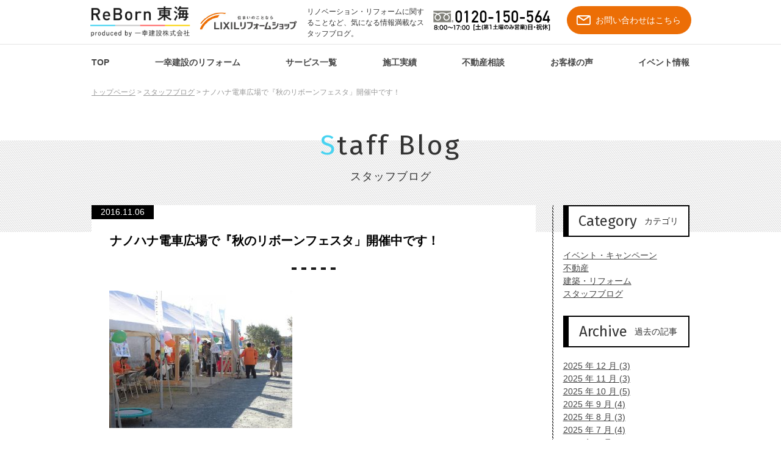

--- FILE ---
content_type: text/html; charset=UTF-8
request_url: https://reborn-tokai.jp/staff_blog/%E3%83%8A%E3%83%8E%E3%83%8F%E3%83%8A%E9%9B%BB%E8%BB%8A%E5%BA%83%E5%A0%B4%E3%81%A7%E3%80%8E%E7%A7%8B%E3%81%AE%E3%83%AA%E3%83%9C%E3%83%BC%E3%83%B3%E3%83%95%E3%82%A7%E3%82%B9%E3%82%BF%E3%80%8D%E9%96%8B/
body_size: 9670
content:
<?xml version="1.0" encoding="UTF-8"?><!DOCTYPE html>
<html lang="ja">
<head>
<meta charset="utf-8">
<meta name="format-detection" content="telephone=no">
<meta http-equiv="X-UA-Compatible" content="IE=edge">
<!--responsive or smartphone-->
<meta name="viewport" content="width=device-width, initial-scale=1, maximum-scale=1, user-scalable=no">
<!--responsive or smartphone-->
<link rel="shortcut icon" href="https://reborn-tokai.jp/img/header/favicon.ico" type="image/vnd.microsoft.icon">
<script>
var IS_PSI = navigator.userAgent.indexOf("Google Page Speed") >=0 || navigator.userAgent.indexOf("Lighthouse") >=0 || navigator.userAgent.indexOf("Speed Insights") >=0;
if(!IS_PSI) {
  (function(w,d,s,l,i){w[l]=w[l]||[];w[l].push({'gtm.start':
  new Date().getTime(),event:'gtm.js'});var f=d.getElementsByTagName(s)[0],
  j=d.createElement(s),dl=l!='dataLayer'?'&l='+l:'';j.async=true;j.src=
  '//www.googletagmanager.com/gtm.js?id='+i+dl;f.parentNode.insertBefore(j,f);
  })(window,document,'script','dataLayer','GTM-KV9MKD');
}
</script>

<title>ナノハナ電車広場で『秋のリボーンフェスタ」開催中です！｜豊橋市のリフォームなら一幸建設</title>
<meta name="description" content="5（土）、ナノハナ電車広場にて『秋のリボーンフェスタ』がスタートしました。おかげさまで、清々しい空気と青さが澄みわたる秋空に恵まれ、初日スタート10時から、多くの皆様にご来場いただきました。ありがとうございます。本日最終日も10時～16時まで開催します。空くじ">
<meta name="keywords" content="豊橋市,リノベーション,リフォーム,ReBorn東海,リボーン東海" />

<!--facebook-->
<meta property="og:title" content="ナノハナ電車広場で『秋のリボーンフェスタ」開催中です！｜豊橋市のリフォームなら一幸建設">
<meta property="og:type" content="website">
<meta property="og:url" content="http://reborn-tokai.jp/index.php">
<meta property="og:image" content="https://reborn-tokai.jp/img/header/img-meta.png">
<meta property="og:site_name" content="">
<meta property="og:description" content="5（土）、ナノハナ電車広場にて『秋のリボーンフェスタ』がスタートしました。おかげさまで、清々しい空気と青さが澄みわたる秋空に恵まれ、初日スタート10時から、多くの皆様にご来場いただきました。ありがとうございます。本日最終日も10時～16時まで開催します。空くじ" />
<meta property="fb:app_id" content="">
<!--/facebook-->

<script>
  if(!IS_PSI) {
    window.jQuery || document.write('<script src="//ajax.googleapis.com/ajax/libs/webfont/1.6.26/webfont.js"><\/script>');
  }
</script>
<script>
  if(!IS_PSI) {
    WebFont.load({google: {api: 'https://fonts.googleapis.com/css2',families: ['Fira+Sans:wght@400;500;700&display=swap']}});
  }
</script>


<!--css-->
<!--loading bootstrap or base.css-->
<link rel="stylesheet" href="https://reborn-tokai.jp/common/css/bootstrap.min.css">
<link rel="stylesheet" href="https://reborn-tokai.jp/common/css/base.css">
<!--loading bootstrap or base.css-->
<link rel="stylesheet" href="https://reborn-tokai.jp/common/css/general.css">

<!-- Sample css -->
<link rel="stylesheet" href="https://reborn-tokai.jp/common/css/sample.css">
<!-- /Sample css -->
<link rel="stylesheet" href="https://reborn-tokai.jp/common/css/animate.css"/>
<link rel="stylesheet" href="https://reborn-tokai.jp/common/css/modify.min.css"/>
<!--/css-->
<!-- Favicons ==================================================-->
<link rel="icon" href="https://reborn-tokai.jp/common/img/icon/favicon.ico" type="image/vnd.microsoft.icon" />

<!--[if lt IE 9]>
<script src="//cdn.jsdelivr.net/html5shiv/3.7.2/html5shiv.min.js"></script>
<script src="//cdnjs.cloudflare.com/ajax/libs/respond.js/1.4.2/respond.min.js"></script>
<![endif]-->

<link rel="stylesheet" href="https://reborn-tokai.jp/common/css/stylePC.css"/>
<link rel="stylesheet" href="https://reborn-tokai.jp/common/css/page/staff.min.css"/>
</head>
<body id="staff_blog" class="works-detail-page">
<!-- header Part ==================================================
================================================== -->
<!-- Google Tag Manager -->
<noscript><iframe src='//www.googletagmanager.com/ns.html?id=GTM-KV9MKD'
height='0' width='0' style='display:none;visibility:hidden'></iframe></noscript>
<script>(function(w,d,s,l,i){w[l]=w[l]||[];w[l].push({'gtm.start':
new Date().getTime(),event:'gtm.js'});var f=d.getElementsByTagName(s)[0],
j=d.createElement(s),dl=l!='dataLayer'?'&l='+l:'';j.async=true;j.src=
'//www.googletagmanager.com/gtm.js?id='+i+dl;f.parentNode.insertBefore(j,f);
})(window,document,'script','dataLayer','GTM-KV9MKD');</script><!-- End Google Tag Manager -->
<!---
    MENU SP
-->
<div class="row menuSP PCnone left100">
    <div class="menuSP-wrap">
    </div>
    <div class="menuSP-content">
        <div class="menuSP-top">
            <p class="menuSP-top-main"><span>MENU</span></p>
        </div>
        <div class="menuSP-btn">
            <ul>
                <li>
                    <a href="tel:0120150564">
                        <img src="https://reborn-tokai.jp/img/header/btn-header-01.svg" alt=""/>
                    </a>
                </li>
                <li>
                    <a href="https://reborn-tokai.jp/contact/">
                        <img src="https://reborn-tokai.jp/img/header/btn-header-02.png" alt=""/>
                    </a>
                </li>
            </ul>
        </div>
        <div class="menuSP-body">
        	<div class="menuSP-body-inner">
                <div class="menuSP-body-static_page">
                	<table>
                    <tr>
                        <td>
                            <a href="https://reborn-tokai.jp/">トップページ</a>
                        </td>
                        <td>
                            <a href="https://reborn-tokai.jp/aboutus/">一幸建設の<br>リフォーム</a>
                        </td>
                    </tr>
                    <tr>
						<td>
                            <a href="https://reborn-tokai.jp/services/">サービス一覧</a>
                        </td>
                        <td>
                            <a href="https://reborn-tokai.jp/works/">施工実績</a>
                        </td>
                    </tr>
                    <tr>
                        <td>
                            <a href="https://reborn-tokai.jp/realestate/">不動産相談</a>
                        </td>
                        <td>
                            <a href="https://reborn-tokai.jp/voice/">お客様の声</a>
                        </td>
                    </tr>
                    <tr>
						<td>
                            <a href="https://reborn-tokai.jp/events/">イベント情報</a>
                        </td>
                        <td>
                            <a href="https://reborn-tokai.jp/staff_blog/">スタッフブログ</a>
                        </td>
                    </tr>
                    <tr>
						<td>
                            <a href="https://reborn-tokai.jp/staff/">スタッフ紹介</a>
                        </td>
						<td>
                            <a href="https://reborn-tokai.jp/company/">会社概要</a>
                        </td>
					</tr>
					<tr>
                        <td>
                            <a href="https://reborn-tokai.jp/contact/">お問い合わせ/ご相談</a>
                        </td>
                 	   	<td>
                            <a href="https://reborn-tokai.jp/privacypolicy/">プライバシー<br>ポリシー</a>
                        </td>
                    </tr>
                    <tr>
                    <td>
                            <a href="https://reborn-tokai.jp/sitemap/">サイトマップ</a>
                        </td>
						<td class="no-link">

                        </td>

					</tr>
                    </table>
                </div>
                <div class="menuSP-body-services_page">
                    <div class="menuSP-body-services_page-title">
                        <p class="SPfz15 SP_taC">リノベーション・リフォームメニュー</p>
                    </div>
                    <table>
                    <tr>
                        <td>
                            <a href="https://reborn-tokai.jp/services/kichen/">キッチンリフォーム</a>
                        </td>
                        <td>
                            <a href="https://reborn-tokai.jp/services/bathroom/">バスルーム<br>リフォーム</a>
                        </td>
                    </tr>
                    <tr>
                        <td>
                            <a href="https://reborn-tokai.jp/services/toilet/">トイレリフォーム</a>
                        </td>
                        <td>
                            <a href="https://reborn-tokai.jp/services/lavatory/">洗面所リフォーム</a>
                        </td>
                    </tr>
                    <tr>
                        <td>
                            <a href="https://reborn-tokai.jp/services/tdvingroom/">リビング・寝室・<br>居室ルーム</a>
                        </td>
                        <td>
                            <a href="https://reborn-tokai.jp/services/entrance/">玄関まわり<br>リフォーム</a>
                        </td>
                    </tr>
                    <tr>
                        <td>
                            <a href="https://reborn-tokai.jp/services/window/">窓まわりリフォーム</a>
                        </td>
                        <td>
                            <a href="https://reborn-tokai.jp/services/exterior/">屋根・外壁<br>リフォーム</a>
                        </td>
                     </tr>
                     <tr>
					 	<td>
                            <a href="https://reborn-tokai.jp/services/outside/">エクステリア・外構リフォーム</a>
                        </td>
                        <td>
                            <a href="https://reborn-tokai.jp/services/care/">介護リフォーム</a>
                        </td>
                     </tr>
                     <tr>
					 	<td>
                            <a href="https://reborn-tokai.jp/services/rebuild/">増築リフォーム</a>
                        </td>
                        <td>
                            <a href="https://reborn-tokai.jp/services/earthquake-proof/">耐震リフォーム</a>
                        </td>
                     </tr>
                     <tr>
					 	<td>
                            <a href="https://reborn-tokai.jp/services/existinghouse-renovation/">中古住宅<br>リノベーション</a>
                        </td>
                        <td>
                            <a href="https://reborn-tokai.jp/services/apartment-renovation/">中古マンション<br>リノベーション</a>
                        </td>
                    </tr>
					<tr class="SPno_bd">
						<td>
                            <a href="https://reborn-tokai.jp/services/shop-renovation/">店舗・オフィス<br>リノベーション</a>
                        </td>
						<td>
                            <a href="https://reborn-tokai.jp/warranty/">ホームインスペクション（住宅診断）</a>
                        </td>
					</tr>
                    </table>
                </div>
            </div>
         </div>
    </div>
</div>
<!--
    END MENU SP
---><div class="SPrelative-header">
  <div id="header" class="container">
    <!--
    BEGIN PC
    -->
    <div class="PC inner-head">
      <div class="d-flex">
        <div class="col-header-left">
          <div class="row">
            <div>
              <div class="col01 col-sm-3 ">
                <p>
                  <a href="https://reborn-tokai.jp/">
                    <img class="opa PClogo_main SPlogo_main" src="https://reborn-tokai.jp/img/header/logo_main.png" alt="ReBorn 東海 produced by 一幸建設株式会社" />
                  </a>
                </p>
              </div>
              <div class="col01 col-sm-3 ">
                <p>
                  <img class="opa SPlogo_sub" src="https://reborn-tokai.jp/img/header/logo_sub.png" alt="LIXILリフォームショップ住まいのことなら"/>
                </p>
              </div>
              <div class="col01 SPnone">
                                  リノベーション・リフォームに関することなど、気になる情報満載なスタッフブログ。                              </div>
            </div>
            <div class="PCnone SPbtn_menu">
              <span>
                <svg xmlns="http://www.w3.org/2000/svg" width="23.2" height="20.396" viewBox="0 0 23.2 20.396">
                  <g id="Group_43708" data-name="Group 43708" transform="translate(-350.801 -17.762)">
                    <line id="Line_2676" data-name="Line 2676" x2="20.2" transform="translate(352.301 19.262)" fill="none" stroke="#000" stroke-linecap="round" stroke-width="3"/>
                    <line id="Line_2677" data-name="Line 2677" x2="20.2" transform="translate(352.301 27.96)" fill="none" stroke="#000" stroke-linecap="round" stroke-width="3"/>
                    <line id="Line_2678" data-name="Line 2678" x2="20.2" transform="translate(352.301 36.658)" fill="none" stroke="#000" stroke-linecap="round" stroke-width="3"/>
                  </g>
                </svg>

              </span>
            </div>
          </div>
        </div>
        <div class="col-header-right gr-right SPnone">
          <div class="d-flex">
            <!-- <div class="first_div">
              <div>
                <img src="https://reborn-tokai.jp/img/header/before_phone_number.png" alt="お気軽いにお問合わせください"/>
              </div>
            </div> -->
            <div class="second_div">
              <p>
                <img src="https://reborn-tokai.jp/img/header/phone_number.svg" alt="0120-150-564 営業時間　８：００〜１７：００（土日祝　休）"/>
              </p>
            </div>
            <div class="third_div">
              <a href="https://reborn-tokai.jp/contact/">
                <svg xmlns="http://www.w3.org/2000/svg" width="22.744" height="15.441" viewBox="0 0 22.744 15.441">
                  <g id="email-svgrepo-com" transform="translate(0 -12.089)">
                    <path id="Path_5366" data-name="Path 5366" d="M19.966,12.089H2.778A2.781,2.781,0,0,0,0,14.867v9.884A2.781,2.781,0,0,0,2.778,27.53H19.966a2.781,2.781,0,0,0,2.778-2.778V14.867A2.781,2.781,0,0,0,19.966,12.089ZM18.609,13.9l-7.236,4.662L4.136,13.9Zm1.358,11.816H2.778a.967.967,0,0,1-.966-.966V14.919l9,5.788c.012.008.025.013.037.02l.04.021a1.044,1.044,0,0,0,.215.084l.023,0a1.063,1.063,0,0,0,.244.031h0a1.047,1.047,0,0,0,.244-.031l.023,0a1.05,1.05,0,0,0,.215-.084l.04-.021c.012-.007.025-.012.037-.02l9-5.788v9.833A.968.968,0,0,1,19.966,25.718Z" fill="#fff"/>
                  </g>
                </svg>
                お問い合わせはこちら
              </a>
            </div>
          </div>
        </div>
      </div>
    </div>
    <!--
    END PC
    -->

  </div>

  <div class="gnavi-pc SPnone">
    <div class="container">
      <ul class="menu-pc">
        <li><a href="https://reborn-tokai.jp/">TOP</a></li>
        <li><a href="https://reborn-tokai.jp/aboutus/">一幸建設のリフォーム</a></li>
        <li><a href="https://reborn-tokai.jp/services/">サービス一覧</a></li>
        <!-- <li><a href="https://reborn-tokai.jp/flow/">施工の流れ</a></li> -->
        <li><a href="https://reborn-tokai.jp/works/">施工実績</a></li>
        <li><a href="https://reborn-tokai.jp/realestate/">不動産相談</a></li>
        <li><a href="https://reborn-tokai.jp/voice/">お客様の声</a></li>
        <li><a href="https://reborn-tokai.jp/events/">イベント情報</a></li>
      </ul>
    </div>
  </div>

  <!----------------------------------------
  SP
  ----------------------------------------->
  <div class="row PCnone sp-gr-search">
    <div class="col-xs-6 SP_bdr_fff SP_dl_tb">
      <div class="row biggerlink r-works">
        <div class="row01 SP_taR">
          <a href="https://reborn-tokai.jp/works/">
            <img src="https://reborn-tokai.jp/img/SP/header/icon_home_plus.png" alt="" width="25"/>
          </a>
        </div>
        <a class="row02 SPfz12 SP_taL" href="https://reborn-tokai.jp/works/">
          施工実績
        </a>
      </div>
    </div>
    <div class="col-xs-6 SP_dl_tb">
      <div class="row">
        <div class="row01 SP_taR">
          <a href="https://reborn-tokai.jp/events/">
            <img src="https://reborn-tokai.jp/img/SP/menu/icon_page_events.png" alt="" width=""/>
          </a>
        </div>
        <a class="row02 SPfz12 SP_taL" href="https://reborn-tokai.jp/events/">
          イベント/<br/>キャンペーン
        </a>
      </div>
    </div>
  </div>

  <ul class="container pankudu_box">
    <li><a href="https://reborn-tokai.jp/">トップページ</a>    > </li>
    <li><a href="https://reborn-tokai.jp/staff_blog/"> スタッフブログ </a>   </li>
    <li> >  ナノハナ電車広場で『秋のリボーンフェスタ」開催中です！ </li>
</ul>
</div>

<div id="ikko-body">
	<div class="no_top_mg">
    </div>
<!-- header Part ==================================================
================================================== -->
<!--
	BEGIN BANNER
    if have no banner , should be remove it
-->

<!--
	END BANNER
-->
<!-- Breadcrumb -->

<!-- Breadcrumb -->

<!-- Title -->
<div class="ttl_box_wrap SPpb45">
    <div class="container ttl-p">
        <span class="f-sbl">Staff Blog</span>
        <h2 class="ttl_sub">スタッフブログ</h2>
    </div>
</div>
<!-- /Title -->
<section id="main-container" class="SPmt_30">
	<div class="container">
        <div id="left" class="has-sidebar">
        	<div class="wrap-inner-left">
            	<div class="main-content-left">

                	<div class="staff_blog_detail">
                    	<div class="staff_blog_detail_inner PCmb15 SPmb30">
                        	 <label class="date_time_post"> 2016.11.06</label>
                             <h1>ナノハナ電車広場で『秋のリボーンフェスタ」開催中です！</h1>
                             <p class="line-dash taC SPmb30"><img src="https://reborn-tokai.jp/img/top/icon_line_small.png"></p>
                             <div class="staff_blog_detail_content">
                             	<p><a href="https://reborn-tokai.jp/wp/wp-content/uploads/2016/11/fes1105.jpg"><img loading="lazy" class="alignnone size-medium wp-image-1158" src="https://reborn-tokai.jp/wp/wp-content/uploads/2016/11/fes1105-300x225.jpg" alt="fes1105" width="300" height="225" srcset="https://reborn-tokai.jp/wp/wp-content/uploads/2016/11/fes1105-300x225.jpg 300w, https://reborn-tokai.jp/wp/wp-content/uploads/2016/11/fes1105-768x576.jpg 768w, https://reborn-tokai.jp/wp/wp-content/uploads/2016/11/fes1105-668x501.jpg 668w, https://reborn-tokai.jp/wp/wp-content/uploads/2016/11/fes1105-600x450.jpg 600w, https://reborn-tokai.jp/wp/wp-content/uploads/2016/11/fes1105.jpg 800w" sizes="(max-width: 300px) 100vw, 300px" /></a></p>
<p>5（土）、ナノハナ電車広場にて『秋のリボーンフェスタ』がスタートしました。</p>
<p>おかげさまで、清々しい空気と青さが澄みわたる秋空に恵まれ、</p>
<p>初日スタート10時から、多くの皆様にご来場いただきました。ありがとうございます。</p>
<p>本日最終日も10時～16時まで開催します。</p>
<p>空くじなしでプレゼントのあたるスタンプラリーや、木工作教室、</p>
<p>クリスマスリース作り、もちろん各種リフォーム・リノベーションについても</p>
<p>お気軽にご相談いただけます。</p>
<p>本日も晴天ですね！皆様のご来場を心よりお待ち申し上げます。</p>
<p>&nbsp;</p>
<p>イベントについてはこちらをご覧ください　⇒　<span style="color: #ff6600;"><strong><a style="color: #ff6600;" href="https://reborn-tokai.jp/wp/wp-content/uploads/2016/10/秋のリボーンフェスタ20161104折込表裏.pdf">秋のリボーンフェスタ</a></strong></span></p>
<p>&nbsp;</p>
<p>本日、地元紙の東日新聞様、東愛知新聞様にイベントの模様を掲載していただきました。</p>
<p>取材いただきありがとうございました。</p>
<p><a href="https://reborn-tokai.jp/wp/wp-content/uploads/2016/11/東日新聞20161106.jpg"><img loading="lazy" class="alignnone size-medium wp-image-1159" src="https://reborn-tokai.jp/wp/wp-content/uploads/2016/11/東日新聞20161106-212x300.jpg" alt="%e6%9d%b1%e6%97%a5%e6%96%b0%e8%81%9e20161106" width="212" height="300" srcset="https://reborn-tokai.jp/wp/wp-content/uploads/2016/11/東日新聞20161106-212x300.jpg 212w, https://reborn-tokai.jp/wp/wp-content/uploads/2016/11/東日新聞20161106-768x1086.jpg 768w, https://reborn-tokai.jp/wp/wp-content/uploads/2016/11/東日新聞20161106-724x1024.jpg 724w, https://reborn-tokai.jp/wp/wp-content/uploads/2016/11/東日新聞20161106-668x944.jpg 668w, https://reborn-tokai.jp/wp/wp-content/uploads/2016/11/東日新聞20161106-318x450.jpg 318w, https://reborn-tokai.jp/wp/wp-content/uploads/2016/11/東日新聞20161106.jpg 800w" sizes="(max-width: 212px) 100vw, 212px" /></a></p>
<p><a href="https://reborn-tokai.jp/wp/wp-content/uploads/2016/11/東愛知新聞20161106.jpg"><img loading="lazy" class="alignnone size-medium wp-image-1160" src="https://reborn-tokai.jp/wp/wp-content/uploads/2016/11/東愛知新聞20161106-300x212.jpg" alt="%e6%9d%b1%e6%84%9b%e7%9f%a5%e6%96%b0%e8%81%9e20161106" width="300" height="212" srcset="https://reborn-tokai.jp/wp/wp-content/uploads/2016/11/東愛知新聞20161106-300x212.jpg 300w, https://reborn-tokai.jp/wp/wp-content/uploads/2016/11/東愛知新聞20161106-768x542.jpg 768w, https://reborn-tokai.jp/wp/wp-content/uploads/2016/11/東愛知新聞20161106-668x472.jpg 668w, https://reborn-tokai.jp/wp/wp-content/uploads/2016/11/東愛知新聞20161106-637x450.jpg 637w, https://reborn-tokai.jp/wp/wp-content/uploads/2016/11/東愛知新聞20161106.jpg 800w" sizes="(max-width: 300px) 100vw, 300px" /></a></p>
<p>oyaizu</p>
<p>&nbsp;</p>

                                <!-- custom 28/03/2023 -->
                                <div class="wrap-contact-now">
                                    <div class="title">お問い合わせはこちらまで！</div>
                                    <div class="title2">一幸建設株式会社</div>
                                    <dl>
                                        <dt>住所：</dt>
                                        <dd>愛知県豊橋市大山町字西大山52番地</dd>
                                    </dl>
                                    <dl>
                                        <dt>電話：</dt>
                                        <dd><a href="tel:0120150564">0120-150-564</a></dd>
                                    </dl>
                                    <p>お問い合わせの際は<b>「Reborn東海（りぼーんとうかい）を見ました」</b>と<br class="pc">一言添えて頂けると助かります！</p>
                                    <div class="ct-btn"><a href="https://reborn-tokai.jp/contact/"><span class="icon"></span><span class="txt">お問い合わせフォーム</span></a></div>
                                </div>
                             </div>
                        </div>

                        <!-- custom 28/03/2023 -->

                                                                                <div class="sec-related">
                                <h3 class="tit-box">不動産 の関連記事はこちら</h3>
                                <div class="box-related">
                                                                        <div class="item-related">
                                        <div class="left_img"><a href="https://reborn-tokai.jp/staff_blog/浴室リフォーム＆内窓設置で冬支度も万全です！" ><img class="opa" src="https://reborn-tokai.jp/wp/wp-content/themes/wp-templ/timthumb/timthumb.php?src=/wp/wp-content/uploads/2025/12/DSC_6433-225x300.jpg&amp;h=70&amp;w=70&amp;zc=1&amp;ct=1"/></a></div>
                                        <div class="right_content">
                                            <p> <img src="https://reborn-tokai.jp//img/icon/ico_new.png" alt="" class="iconNew" />2025.12.20</p>
                                            <div class="titl">
                                                <a href="https://reborn-tokai.jp/staff_blog/浴室リフォーム＆内窓設置で冬支度も万全です！" >
                                                    浴室リフォーム＆内窓設置で冬支度も万全です！                                                </a>
                                            </div>
                                        </div>
                                    </div>
                                                                        <div class="item-related">
                                        <div class="left_img"><a href="https://reborn-tokai.jp/staff_blog/【まだ間に合う】冬の寒さ対策に！内窓リフォー" ><img class="opa" src="https://reborn-tokai.jp/wp/wp-content/themes/wp-templ/timthumb/timthumb.php?src=/wp/wp-content/uploads/2025/10/25848748-269x300.jpg&amp;h=70&amp;w=70&amp;zc=1&amp;ct=1"/></a></div>
                                        <div class="right_content">
                                            <p> 2025.10.14</p>
                                            <div class="titl">
                                                <a href="https://reborn-tokai.jp/staff_blog/【まだ間に合う】冬の寒さ対策に！内窓リフォー" >
                                                    【まだ間に合う】冬の寒さ対策に！内窓リフォームで快適＆省エネ生活を                                                </a>
                                            </div>
                                        </div>
                                    </div>
                                                                        <div class="item-related">
                                        <div class="left_img"><a href="https://reborn-tokai.jp/staff_blog/「住宅省エネ2025キャンペーン」予算の進捗状況" ><img class="opa" src="https://reborn-tokai.jp/wp/wp-content/themes/wp-templ/timthumb/timthumb.php?src=/wp/wp-content/uploads/2025/10/2008_SA_BAC_20001a__original-300x274.jpeg&amp;h=70&amp;w=70&amp;zc=1&amp;ct=1"/></a></div>
                                        <div class="right_content">
                                            <p> 2025.10.10</p>
                                            <div class="titl">
                                                <a href="https://reborn-tokai.jp/staff_blog/「住宅省エネ2025キャンペーン」予算の進捗状況" >
                                                    「住宅省エネ2025キャンペーン」予算の進捗状況                                                </a>
                                            </div>
                                        </div>
                                    </div>
                                                                    </div>
                            </div>
                                                <!-- End 28/03/2023 -->

						                           <div class="row PCmb38 PCpt32_bt fixHeight">
                        	<div class="col-sm-6 col-xs-6 ">
							                            	<div class="row gr-pre">
                                    <p class="title"><img src="https://reborn-tokai.jp/img/works/detail/icon_pre.png" alt="prev"/></p>
                                    <p class="clearfix fixHeightChild">
                                        <a href="https://reborn-tokai.jp/staff_blog/4707">
                                            <span><img src="https://reborn-tokai.jp/wp/wp-content/themes/wp-templ/timthumb/timthumb.php?src=/wp/wp-content/uploads/2025/12/スクリーンショット-29-668x299.png&amp;h=91&amp;w=137&amp;zc=2&amp;ct=1" alt=""/></span>
                                            <label>超大型補助金が継続決定！</label>
                                        </a>
                                    </p>
                                </div>
                                                         </div>
                            <div class="col-sm-6 col-xs-6 ">
							                             </div>
						                        </div>


                        <p class="staff_blog_detail_btn_archive taC PCmb115 SPmb50 SPmb_50">
                        	<a href="https://reborn-tokai.jp/staff_blog/"; >
                            <img class="opa SPnone" src="https://reborn-tokai.jp/img/staff_blog/btn_archive_page.png" alt="スタッフブログ"/>
                            <img class="opa PCnone" src="https://reborn-tokai.jp/img/staff_blog/btn_archive_page_SP.png" alt="スタッフブログ"/>
                            </a>
                        </p>
                    </div>
					
<div class="mb40"></div>                </div><!-- main-content-left -->
            </div><!-- wrap-inner-left -->
        </div><!-- #left-->
        <div id="right">
        	<div class="bd_PC_first">

			   <div class="archive_wrap">
                    <div class="archive_wrap_title">
                        <p class="">Category</p>
                        <p class="">カテゴリ</p>
                    </div>
                </div>

				<ul class="cate_archive">
								<li><a href="https://reborn-tokai.jp/staff_blogcat/event-campaign/">イベント・キャンペーン</a></li>
								<li><a href="https://reborn-tokai.jp/staff_blogcat/real-estate/">不動産</a></li>
								<li><a href="https://reborn-tokai.jp/staff_blogcat/build-reform/">建築・リフォーム</a></li>
								<li><a href="https://reborn-tokai.jp/staff_blogcat/staff-blog/">スタッフブログ</a></li>
								</ul>


			    <div class="archive_wrap">
                    <div class="archive_wrap_title">
                        <p class="">Archive</p>
                        <p class="">過去の記事</p>
                    </div>
                </div>
                
                <ul class="cate_archive">
                                    <li>
                        <a href="https://reborn-tokai.jp//2025/12/?post_type=staff_blog">2025 年 12 月 (3)</a>
                     </li>
                                    <li>
                        <a href="https://reborn-tokai.jp//2025/11/?post_type=staff_blog">2025 年 11 月 (3)</a>
                     </li>
                                    <li>
                        <a href="https://reborn-tokai.jp//2025/10/?post_type=staff_blog">2025 年 10 月 (5)</a>
                     </li>
                                    <li>
                        <a href="https://reborn-tokai.jp//2025/9/?post_type=staff_blog">2025 年 9 月 (4)</a>
                     </li>
                                    <li>
                        <a href="https://reborn-tokai.jp//2025/8/?post_type=staff_blog">2025 年 8 月 (3)</a>
                     </li>
                                    <li>
                        <a href="https://reborn-tokai.jp//2025/7/?post_type=staff_blog">2025 年 7 月 (4)</a>
                     </li>
                                    <li>
                        <a href="https://reborn-tokai.jp//2025/6/?post_type=staff_blog">2025 年 6 月 (4)</a>
                     </li>
                                    <li>
                        <a href="https://reborn-tokai.jp//2025/5/?post_type=staff_blog">2025 年 5 月 (3)</a>
                     </li>
                                    <li>
                        <a href="https://reborn-tokai.jp//2025/4/?post_type=staff_blog">2025 年 4 月 (2)</a>
                     </li>
                                    <li>
                        <a href="https://reborn-tokai.jp//2025/3/?post_type=staff_blog">2025 年 3 月 (4)</a>
                     </li>
                                    <li>
                        <a href="https://reborn-tokai.jp//2025/2/?post_type=staff_blog">2025 年 2 月 (3)</a>
                     </li>
                                    <li>
                        <a href="https://reborn-tokai.jp//2025/1/?post_type=staff_blog">2025 年 1 月 (4)</a>
                     </li>
                                    <li>
                        <a href="https://reborn-tokai.jp//2024/12/?post_type=staff_blog">2024 年 12 月 (4)</a>
                     </li>
                                    <li>
                        <a href="https://reborn-tokai.jp//2024/11/?post_type=staff_blog">2024 年 11 月 (3)</a>
                     </li>
                                    <li>
                        <a href="https://reborn-tokai.jp//2024/10/?post_type=staff_blog">2024 年 10 月 (4)</a>
                     </li>
                                    <li>
                        <a href="https://reborn-tokai.jp//2024/9/?post_type=staff_blog">2024 年 9 月 (4)</a>
                     </li>
                                    <li>
                        <a href="https://reborn-tokai.jp//2024/8/?post_type=staff_blog">2024 年 8 月 (4)</a>
                     </li>
                                    <li>
                        <a href="https://reborn-tokai.jp//2024/7/?post_type=staff_blog">2024 年 7 月 (5)</a>
                     </li>
                                    <li>
                        <a href="https://reborn-tokai.jp//2024/6/?post_type=staff_blog">2024 年 6 月 (5)</a>
                     </li>
                                    <li>
                        <a href="https://reborn-tokai.jp//2024/5/?post_type=staff_blog">2024 年 5 月 (4)</a>
                     </li>
                                    <li>
                        <a href="https://reborn-tokai.jp//2024/4/?post_type=staff_blog">2024 年 4 月 (2)</a>
                     </li>
                                    <li>
                        <a href="https://reborn-tokai.jp//2024/3/?post_type=staff_blog">2024 年 3 月 (4)</a>
                     </li>
                                    <li>
                        <a href="https://reborn-tokai.jp//2024/2/?post_type=staff_blog">2024 年 2 月 (6)</a>
                     </li>
                                    <li>
                        <a href="https://reborn-tokai.jp//2024/1/?post_type=staff_blog">2024 年 1 月 (4)</a>
                     </li>
                                    <li>
                        <a href="https://reborn-tokai.jp//2023/12/?post_type=staff_blog">2023 年 12 月 (4)</a>
                     </li>
                                    <li>
                        <a href="https://reborn-tokai.jp//2023/11/?post_type=staff_blog">2023 年 11 月 (4)</a>
                     </li>
                                    <li>
                        <a href="https://reborn-tokai.jp//2023/10/?post_type=staff_blog">2023 年 10 月 (5)</a>
                     </li>
                                    <li>
                        <a href="https://reborn-tokai.jp//2023/9/?post_type=staff_blog">2023 年 9 月 (4)</a>
                     </li>
                                    <li>
                        <a href="https://reborn-tokai.jp//2023/8/?post_type=staff_blog">2023 年 8 月 (5)</a>
                     </li>
                                    <li>
                        <a href="https://reborn-tokai.jp//2023/7/?post_type=staff_blog">2023 年 7 月 (4)</a>
                     </li>
                                    <li>
                        <a href="https://reborn-tokai.jp//2023/6/?post_type=staff_blog">2023 年 6 月 (5)</a>
                     </li>
                                    <li>
                        <a href="https://reborn-tokai.jp//2023/5/?post_type=staff_blog">2023 年 5 月 (3)</a>
                     </li>
                                    <li>
                        <a href="https://reborn-tokai.jp//2023/4/?post_type=staff_blog">2023 年 4 月 (5)</a>
                     </li>
                                    <li>
                        <a href="https://reborn-tokai.jp//2023/3/?post_type=staff_blog">2023 年 3 月 (4)</a>
                     </li>
                                    <li>
                        <a href="https://reborn-tokai.jp//2023/2/?post_type=staff_blog">2023 年 2 月 (5)</a>
                     </li>
                                    <li>
                        <a href="https://reborn-tokai.jp//2023/1/?post_type=staff_blog">2023 年 1 月 (4)</a>
                     </li>
                                    <li>
                        <a href="https://reborn-tokai.jp//2022/12/?post_type=staff_blog">2022 年 12 月 (4)</a>
                     </li>
                                    <li>
                        <a href="https://reborn-tokai.jp//2022/11/?post_type=staff_blog">2022 年 11 月 (4)</a>
                     </li>
                                    <li>
                        <a href="https://reborn-tokai.jp//2022/10/?post_type=staff_blog">2022 年 10 月 (5)</a>
                     </li>
                                    <li>
                        <a href="https://reborn-tokai.jp//2022/9/?post_type=staff_blog">2022 年 9 月 (4)</a>
                     </li>
                                    <li>
                        <a href="https://reborn-tokai.jp//2022/8/?post_type=staff_blog">2022 年 8 月 (4)</a>
                     </li>
                                    <li>
                        <a href="https://reborn-tokai.jp//2022/7/?post_type=staff_blog">2022 年 7 月 (5)</a>
                     </li>
                                    <li>
                        <a href="https://reborn-tokai.jp//2022/6/?post_type=staff_blog">2022 年 6 月 (4)</a>
                     </li>
                                    <li>
                        <a href="https://reborn-tokai.jp//2022/5/?post_type=staff_blog">2022 年 5 月 (4)</a>
                     </li>
                                    <li>
                        <a href="https://reborn-tokai.jp//2022/4/?post_type=staff_blog">2022 年 4 月 (5)</a>
                     </li>
                                    <li>
                        <a href="https://reborn-tokai.jp//2022/3/?post_type=staff_blog">2022 年 3 月 (4)</a>
                     </li>
                                    <li>
                        <a href="https://reborn-tokai.jp//2022/2/?post_type=staff_blog">2022 年 2 月 (2)</a>
                     </li>
                                    <li>
                        <a href="https://reborn-tokai.jp//2022/1/?post_type=staff_blog">2022 年 1 月 (2)</a>
                     </li>
                                    <li>
                        <a href="https://reborn-tokai.jp//2021/12/?post_type=staff_blog">2021 年 12 月 (1)</a>
                     </li>
                                    <li>
                        <a href="https://reborn-tokai.jp//2021/11/?post_type=staff_blog">2021 年 11 月 (3)</a>
                     </li>
                                    <li>
                        <a href="https://reborn-tokai.jp//2021/10/?post_type=staff_blog">2021 年 10 月 (4)</a>
                     </li>
                                    <li>
                        <a href="https://reborn-tokai.jp//2021/9/?post_type=staff_blog">2021 年 9 月 (4)</a>
                     </li>
                                    <li>
                        <a href="https://reborn-tokai.jp//2021/8/?post_type=staff_blog">2021 年 8 月 (4)</a>
                     </li>
                                    <li>
                        <a href="https://reborn-tokai.jp//2021/7/?post_type=staff_blog">2021 年 7 月 (6)</a>
                     </li>
                                    <li>
                        <a href="https://reborn-tokai.jp//2021/6/?post_type=staff_blog">2021 年 6 月 (5)</a>
                     </li>
                                    <li>
                        <a href="https://reborn-tokai.jp//2021/5/?post_type=staff_blog">2021 年 5 月 (4)</a>
                     </li>
                                    <li>
                        <a href="https://reborn-tokai.jp//2021/4/?post_type=staff_blog">2021 年 4 月 (4)</a>
                     </li>
                                    <li>
                        <a href="https://reborn-tokai.jp//2021/3/?post_type=staff_blog">2021 年 3 月 (1)</a>
                     </li>
                                    <li>
                        <a href="https://reborn-tokai.jp//2021/2/?post_type=staff_blog">2021 年 2 月 (5)</a>
                     </li>
                                    <li>
                        <a href="https://reborn-tokai.jp//2021/1/?post_type=staff_blog">2021 年 1 月 (3)</a>
                     </li>
                                    <li>
                        <a href="https://reborn-tokai.jp//2020/12/?post_type=staff_blog">2020 年 12 月 (4)</a>
                     </li>
                                    <li>
                        <a href="https://reborn-tokai.jp//2020/11/?post_type=staff_blog">2020 年 11 月 (4)</a>
                     </li>
                                    <li>
                        <a href="https://reborn-tokai.jp//2020/10/?post_type=staff_blog">2020 年 10 月 (3)</a>
                     </li>
                                    <li>
                        <a href="https://reborn-tokai.jp//2020/9/?post_type=staff_blog">2020 年 9 月 (3)</a>
                     </li>
                                    <li>
                        <a href="https://reborn-tokai.jp//2020/8/?post_type=staff_blog">2020 年 8 月 (2)</a>
                     </li>
                                    <li>
                        <a href="https://reborn-tokai.jp//2020/7/?post_type=staff_blog">2020 年 7 月 (5)</a>
                     </li>
                                    <li>
                        <a href="https://reborn-tokai.jp//2020/6/?post_type=staff_blog">2020 年 6 月 (4)</a>
                     </li>
                                    <li>
                        <a href="https://reborn-tokai.jp//2020/5/?post_type=staff_blog">2020 年 5 月 (5)</a>
                     </li>
                                    <li>
                        <a href="https://reborn-tokai.jp//2020/4/?post_type=staff_blog">2020 年 4 月 (5)</a>
                     </li>
                                    <li>
                        <a href="https://reborn-tokai.jp//2020/3/?post_type=staff_blog">2020 年 3 月 (5)</a>
                     </li>
                                    <li>
                        <a href="https://reborn-tokai.jp//2020/2/?post_type=staff_blog">2020 年 2 月 (3)</a>
                     </li>
                                    <li>
                        <a href="https://reborn-tokai.jp//2020/1/?post_type=staff_blog">2020 年 1 月 (1)</a>
                     </li>
                                    <li>
                        <a href="https://reborn-tokai.jp//2019/12/?post_type=staff_blog">2019 年 12 月 (2)</a>
                     </li>
                                    <li>
                        <a href="https://reborn-tokai.jp//2019/11/?post_type=staff_blog">2019 年 11 月 (3)</a>
                     </li>
                                    <li>
                        <a href="https://reborn-tokai.jp//2019/9/?post_type=staff_blog">2019 年 9 月 (3)</a>
                     </li>
                                    <li>
                        <a href="https://reborn-tokai.jp//2019/8/?post_type=staff_blog">2019 年 8 月 (2)</a>
                     </li>
                                    <li>
                        <a href="https://reborn-tokai.jp//2019/7/?post_type=staff_blog">2019 年 7 月 (1)</a>
                     </li>
                                    <li>
                        <a href="https://reborn-tokai.jp//2019/6/?post_type=staff_blog">2019 年 6 月 (2)</a>
                     </li>
                                    <li>
                        <a href="https://reborn-tokai.jp//2019/4/?post_type=staff_blog">2019 年 4 月 (1)</a>
                     </li>
                                    <li>
                        <a href="https://reborn-tokai.jp//2019/3/?post_type=staff_blog">2019 年 3 月 (2)</a>
                     </li>
                                    <li>
                        <a href="https://reborn-tokai.jp//2019/2/?post_type=staff_blog">2019 年 2 月 (4)</a>
                     </li>
                                    <li>
                        <a href="https://reborn-tokai.jp//2019/1/?post_type=staff_blog">2019 年 1 月 (1)</a>
                     </li>
                                    <li>
                        <a href="https://reborn-tokai.jp//2018/12/?post_type=staff_blog">2018 年 12 月 (1)</a>
                     </li>
                                    <li>
                        <a href="https://reborn-tokai.jp//2018/11/?post_type=staff_blog">2018 年 11 月 (1)</a>
                     </li>
                                    <li>
                        <a href="https://reborn-tokai.jp//2018/9/?post_type=staff_blog">2018 年 9 月 (3)</a>
                     </li>
                                    <li>
                        <a href="https://reborn-tokai.jp//2018/8/?post_type=staff_blog">2018 年 8 月 (2)</a>
                     </li>
                                    <li>
                        <a href="https://reborn-tokai.jp//2018/7/?post_type=staff_blog">2018 年 7 月 (2)</a>
                     </li>
                                    <li>
                        <a href="https://reborn-tokai.jp//2018/6/?post_type=staff_blog">2018 年 6 月 (4)</a>
                     </li>
                                    <li>
                        <a href="https://reborn-tokai.jp//2018/5/?post_type=staff_blog">2018 年 5 月 (1)</a>
                     </li>
                                    <li>
                        <a href="https://reborn-tokai.jp//2018/4/?post_type=staff_blog">2018 年 4 月 (4)</a>
                     </li>
                                    <li>
                        <a href="https://reborn-tokai.jp//2018/3/?post_type=staff_blog">2018 年 3 月 (6)</a>
                     </li>
                                    <li>
                        <a href="https://reborn-tokai.jp//2018/2/?post_type=staff_blog">2018 年 2 月 (5)</a>
                     </li>
                                    <li>
                        <a href="https://reborn-tokai.jp//2018/1/?post_type=staff_blog">2018 年 1 月 (4)</a>
                     </li>
                                    <li>
                        <a href="https://reborn-tokai.jp//2017/12/?post_type=staff_blog">2017 年 12 月 (1)</a>
                     </li>
                                    <li>
                        <a href="https://reborn-tokai.jp//2017/11/?post_type=staff_blog">2017 年 11 月 (2)</a>
                     </li>
                                    <li>
                        <a href="https://reborn-tokai.jp//2017/10/?post_type=staff_blog">2017 年 10 月 (3)</a>
                     </li>
                                    <li>
                        <a href="https://reborn-tokai.jp//2017/9/?post_type=staff_blog">2017 年 9 月 (5)</a>
                     </li>
                                    <li>
                        <a href="https://reborn-tokai.jp//2017/8/?post_type=staff_blog">2017 年 8 月 (7)</a>
                     </li>
                                    <li>
                        <a href="https://reborn-tokai.jp//2017/7/?post_type=staff_blog">2017 年 7 月 (8)</a>
                     </li>
                                    <li>
                        <a href="https://reborn-tokai.jp//2017/6/?post_type=staff_blog">2017 年 6 月 (9)</a>
                     </li>
                                    <li>
                        <a href="https://reborn-tokai.jp//2017/5/?post_type=staff_blog">2017 年 5 月 (9)</a>
                     </li>
                                    <li>
                        <a href="https://reborn-tokai.jp//2017/4/?post_type=staff_blog">2017 年 4 月 (7)</a>
                     </li>
                                    <li>
                        <a href="https://reborn-tokai.jp//2017/3/?post_type=staff_blog">2017 年 3 月 (11)</a>
                     </li>
                                    <li>
                        <a href="https://reborn-tokai.jp//2017/2/?post_type=staff_blog">2017 年 2 月 (9)</a>
                     </li>
                                    <li>
                        <a href="https://reborn-tokai.jp//2017/1/?post_type=staff_blog">2017 年 1 月 (6)</a>
                     </li>
                                    <li>
                        <a href="https://reborn-tokai.jp//2016/12/?post_type=staff_blog">2016 年 12 月 (8)</a>
                     </li>
                                    <li>
                        <a href="https://reborn-tokai.jp//2016/11/?post_type=staff_blog">2016 年 11 月 (7)</a>
                     </li>
                                    <li>
                        <a href="https://reborn-tokai.jp//2016/10/?post_type=staff_blog">2016 年 10 月 (9)</a>
                     </li>
                                    <li>
                        <a href="https://reborn-tokai.jp//2016/9/?post_type=staff_blog">2016 年 9 月 (6)</a>
                     </li>
                                    <li>
                        <a href="https://reborn-tokai.jp//2016/8/?post_type=staff_blog">2016 年 8 月 (7)</a>
                     </li>
                                    <li>
                        <a href="https://reborn-tokai.jp//2016/7/?post_type=staff_blog">2016 年 7 月 (8)</a>
                     </li>
                                    <li>
                        <a href="https://reborn-tokai.jp//2016/6/?post_type=staff_blog">2016 年 6 月 (13)</a>
                     </li>
                                    <li>
                        <a href="https://reborn-tokai.jp//2016/5/?post_type=staff_blog">2016 年 5 月 (11)</a>
                     </li>
                                    <li>
                        <a href="https://reborn-tokai.jp//2016/4/?post_type=staff_blog">2016 年 4 月 (13)</a>
                     </li>
                                    <li>
                        <a href="https://reborn-tokai.jp//2016/3/?post_type=staff_blog">2016 年 3 月 (17)</a>
                     </li>
                                    <li>
                        <a href="https://reborn-tokai.jp//2016/2/?post_type=staff_blog">2016 年 2 月 (8)</a>
                     </li>
                                    <li>
                        <a href="https://reborn-tokai.jp//2016/1/?post_type=staff_blog">2016 年 1 月 (15)</a>
                     </li>
                                    <li>
                        <a href="https://reborn-tokai.jp//2015/12/?post_type=staff_blog">2015 年 12 月 (9)</a>
                     </li>
                                </ul>

                			 </div>

        </div>
	</div>
</section>
<!--Footer ==================================================
================================================== -->

<div class="sec-contact">
	<div class="sec-contact-inner">
    	<div class="ttl">
            まずはお気軽にお問い合わせください！
        </div>
        <div class="sec-contact-content">
        	<div class="sec-contact-phone">
        		<img src="https://reborn-tokai.jp/img/contact_box2/img_phone.svg" alt="0120-150-564 営業時間　８：００〜１７：００（土日祝　休）" width="443" height="91">
            </div>
            <div class="sec-contact-mail">
            	<p>
                	<span><img src="https://reborn-tokai.jp/img/contact_box2/icon_arrow.svg" width="36" height="35"></span>
                	<a href="https://reborn-tokai.jp/contact/">Webからのお問い合わせ</a>
                </p>
            </div>
        </div>
    </div>
</div><footer class="footer">
  <div class="container inner PCmb25">
    <div class="row PCmb15 SPmb25">
      <p class="taC"><a class="b2top"><img class="PCimg36 SPsize40 PCmt-20" src="https://reborn-tokai.jp/img/footer/icon_b2top.png"/></a></p>
    </div>
    <div class="row">
      <div class="left-f SPnone">
        <div class="footer-list-01">
          <div class="col-sm-6">
            <ul class="">
              <li>
                <a href="https://reborn-tokai.jp/">トップページ</a>
              </li>
              <li>
                <a href="https://reborn-tokai.jp/aboutus/">一幸建設のリフォーム</a>
              </li>
              <li>
                <a href="https://reborn-tokai.jp/services/">サービス一覧</a>
              </li>
              <li>
                <a href="https://reborn-tokai.jp/works/">施工実績</a>
              </li>
              <li>
                <a href="https://reborn-tokai.jp/realestate/">不動産相談</a>
              </li>
              <li>
                <a href="https://reborn-tokai.jp/voice/">お客様の声</a>
              </li>
              <li>
                <a href="https://reborn-tokai.jp/events/">イベント情報</a>
              </li>
            </ul>
          </div>
          <div class="col-sm-6">
            <ul class="">
              <li>
                <a href="https://reborn-tokai.jp/staff_blog/">スタッフブログ</a>
              </li>
              <li>
                <a href="https://reborn-tokai.jp/staff/">スタッフ紹介</a>
              </li>
              <li>
                <a href="https://reborn-tokai.jp/company/">会社概要</a>
              </li>
              <li>
                <a href="https://reborn-tokai.jp/contact/">お問い合わせ/ご相談</a>
              </li>
              <li>
                <a href="https://reborn-tokai.jp/privacypolicy/">プライバシーポリシー</a>
              </li>
              <li>
                <a href="https://reborn-tokai.jp/sitemap/">サイトマップ</a>
              </li>
            </ul>
          </div>
        </div>
        <div class="footer-list-02">
          <div class="row"><p class="title-gr-footer-services">リノベーション・リフォームメニュー</p></div>
          <div class="row">
            <div class="col-sm-6">
              <ul class="">
                <li>
                  <a href="https://reborn-tokai.jp/services/kitchen/">キッチンリフォーム</a>
                </li>
                <li>
                  <a href="https://reborn-tokai.jp/services/bathroom/">バスルームリフォーム</a>
                </li>
                <li>
                  <a href="https://reborn-tokai.jp/services/toilet/">トイレリフォーム</a>
                </li>
                <li>
                  <a href="https://reborn-tokai.jp/services/lavatory/">洗面所リフォーム</a>
                </li>
                <li>
                  <a href="https://reborn-tokai.jp/services/livingroom/">リビング・寝室・居室リフォーム</a>
                </li>
                <li>
                  <a href="https://reborn-tokai.jp/services/entrance/">玄関まわりリフォーム</a>
                </li>
                <li>
                  <a href="https://reborn-tokai.jp/services/window/">窓まわりリフォーム</a>
                </li>
                <li>
                  <a href="https://reborn-tokai.jp/services/exterior/">屋根・外壁リフォーム</a>
                </li>
              </ul>
            </div>
            <div class="col-sm-6">
              <ul class="">
                <li>
                  <a href="https://reborn-tokai.jp/services/outside/">エクステリア・外構リフォーム</a>
                </li>
                <li>
                  <a href="https://reborn-tokai.jp/services/care/">介護リフォーム</a>
                </li>
                <li>
                  <a href="https://reborn-tokai.jp/services/rebuild/">増築リフォーム</a>
                </li>
                <li>
                  <a href="https://reborn-tokai.jp/services/earthquake-proof/">耐震リフォーム</a>
                </li>
                <li>
                  <a href="https://reborn-tokai.jp/services/existinghouse-renovation/">中古住宅リノベーション</a>
                </li>
                <li>
                  <a href="https://reborn-tokai.jp/services/apartment-renovation/">中古マンションリノベーション</a>
                </li>
                <li>
                  <a href="https://reborn-tokai.jp/services/shop-renovation/">店舗・オフィスリノベーション</a>
                </li>
                <li>
                  <a href="https://reborn-tokai.jp/warranty/">ホームインスペクション（住宅診断）</a>
                </li>
              </ul>
            </div>
          </div>
        </div>
      </div>
      <div class="right-f">
        <!--
          <div class="PC_fR SPmb20">
          <div class="row PCmb10">
            <p><a href="https://reborn-tokai.jp/"><img src="https://reborn-tokai.jp/img/footer/logo.png"/></a></p>
          </div>
          <div class="row fz12 PCline-h20">
            <p>愛知県豊橋市大山町<br class="PC"/>字西大山52番地</p>
            <p>Tel.0532-46-9336</p>
          </div>
        </div>
        -->
        <div class="PC_fR SPmb20">
          <div class="row PCmb10 SPmb10">
            <div class="SP_dl_ibm">
              <p><a href="https://reborn-tokai.jp/"><img class="PCimg165" src="https://reborn-tokai.jp/img/footer/logo_main.png" alt="ReBorn 東海 produced by 一幸建設株式会社"/></a></p>
            </div>
            <div class="SP_dl_ibm SPpl12">
              <p><img class="PCimg165"  src="https://reborn-tokai.jp/img/footer/logo_sub.png" alt="LIXILリフォームショップ住まいのことなら"/></p>
            </div>
          </div>
          <div class="row fz12 PCline-h20">
            <p class="SPfz13">愛知県豊橋市大山町<br class="PC SPnone"/>字西大山52番地</p>
            <p class="SPnone">Tel.0532-46-9336</p>
          </div>
        </div>
        <div class="row telbtn PCnone SPmb10">
          <a href="tel:0120-150-564">
            <img src="https://reborn-tokai.jp/img/footer/phone_contact.png" alt="に電話をかける"/>
          </a>
        </div>
        <div class="row mailbtn PCnone SPmb15">
          <a href="https://reborn-tokai.jp/contact/">
            <img src="https://reborn-tokai.jp/img/footer/mail_contact.jpg" alt="contact"/>
          </a>
        </div>
      </div>
    </div>
  </div>
  <div class="copyright">
    <div class="container">
      <p class="SP_taC SPfz9">Copyright © 愛知県豊橋市のリノベーション＆リフォーム ReBorn東海 All rights Reserved.</p>
    </div>
  </div>
</footer>
<div class="PCnone">
  <ul class="btn-support">
    <li>
      <a href="tel:0120150564">
        <img src="https://reborn-tokai.jp/img/footer/btn-support-01.svg" alt=""/>
      </a>
    </li>
    <li>
      <a href="https://reborn-tokai.jp/contact/">
        <img src="https://reborn-tokai.jp/img/footer/btn-support-02.png" alt=""/>
      </a>
    </li>
  </ul>
<div>
</div><!-- end ikko-body -->
<!--
LINK SCRIPT
-->
<script type="text/javascript" src="https://reborn-tokai.jp/common/js/common.min.js"></script>
<script src="//cdnjs.cloudflare.com/ajax/libs/jquery-easing/1.3/jquery.easing.min.js"></script>
<script type="text/javascript" src="https://reborn-tokai.jp/common/js/fixHeight.js"></script>
<script type="text/javascript" src="https://reborn-tokai.jp/common/js/header/header.js?ver=1766378261"></script>
<script>
	$(document).ready(function(e){
		$('li.prev').biggerlink();
		$('li.next').biggerlink();	
	});
</script>



<!-- End Document
================================================== -->
	</body>
</html>


--- FILE ---
content_type: text/css
request_url: https://reborn-tokai.jp/common/css/base.css
body_size: 2711
content:
@charset "UTF-8";div{text-align:left}.clearfix:after{content:".";display:block;clear:both;height:0;visibility:hidden;line-height:0}.clearfix{display:inline-block}* html .clearfix{height:1%}.clearfix{display:block}img{margin:0;padding:0;vertical-align:bottom;border:0}table img{margin:0;padding:0;vertical-align:bottom;border:0}p{margin:0;padding:0}ol,ul{list-style:none;margin:0;padding:0}input,textarea{margin:0;font-size:100%;resize:none}table{border-collapse:collapse;border-spacing:0;font-size:100%}dd,dl,dt,td,th{margin:0;padding:0}h1,h2,h3,h4,h5,h6{font-size:100%;font-weight:400;margin:0;padding:0}abbr,address,article,aside,audio,b,caption,cite,code,dd,del,dfn,dialog,dl,dt,em,fieldset,figure,footer,form,header,hgroup,i,img,ins,kbd,label,legend,li,mark,menu,nav,ol,pre,q,samp,section,small,strong,sub,sup,table,tbody,td,tfoot,th,thead,time,tr,ul,var,video{margin:0;padding:0;border:0;outline:0;font-size:100%;vertical-align:baseline;background:0 0}article,aside,dialog,figure,footer,header,hgroup,nav,section{display:block}nav ul{list-style:none}a:link{color:#444;text-decoration:none}a:visited{color:#444;text-decoration:none}a:hover{color:#aaa;text-decoration:none;-moz-transition:all .26s ease-out;-o-transition:all .26s ease-out;-webkit-transition:all .26s ease-out;-ms-transition:all .26s ease-out}a:active{color:#64ab18;text-decoration:none}.t0b5{margin:0 0 5px 0;overflow:hidden}.t0b10{margin:0 0 10px 0;overflow:hidden}.t0b15{margin:0 0 15px 0;overflow:hidden}.t0b20{margin:0 0 20px 0;overflow:hidden}.t0b25{margin:0 0 25px 0;overflow:hidden}.t0b30{margin:0 0 30px 0;overflow:hidden}.t0b35{margin:0 0 35px 0;overflow:hidden}.t0b40{margin:0 0 40px 0;overflow:hidden}.t0b45{margin:0 0 45px 0;overflow:hidden}.t0b50{margin:0 0 50px 0;overflow:hidden}.t0b55{margin:0 0 55px 0;overflow:hidden}.t0b60{margin:0 0 60px 0;overflow:hidden}.t0b65{margin:0 0 65px 0;overflow:hidden}.t0b70{margin:0 0 70px 0;overflow:hidden}.t0b75{margin:0 0 75px 0;overflow:hidden}.t0b80{margin:0 0 80px 0;overflow:hidden}.t0b85{margin:0 0 85px 0;overflow:hidden}.t0b90{margin:0 0 90px 0;overflow:hidden}.t0b95{margin:0 0 95px 0;overflow:hidden}.t0b100{margin:0 0 100px 0;overflow:hidden}.t5b0{margin:5px 0 0 0;overflow:hidden}.t5b10{margin:5px 0 10px 0;overflow:hidden}.t5b20{margin:5px 0 20px 0;overflow:hidden}.t5b30{margin:5px 0 30px 0;overflow:hidden}.t5b40{margin:5px 0 40px 0;overflow:hidden}.t5b50{margin:5px 0 50px 0;overflow:hidden}.t10b0{margin:10px 0 0 0;overflow:hidden}.t10b10{margin:10px 0;overflow:hidden}.t10b20{margin:10px 0 20px 0;overflow:hidden}.t10b30{margin:10px 0 30px 0;overflow:hidden}.t10b40{margin:10px 0 40px 0;overflow:hidden}.t10b50{margin:10px 0 50px 0;overflow:hidden}.t20b0{margin:20px 0 0 0;overflow:hidden}.t20b5{margin:20px 0 5px 0;overflow:hidden}.t20b10{margin:20px 0 10px 0;overflow:hidden}.t20b20{margin:20px 0;overflow:hidden}.t20b30{margin:20px 0 30px 0;overflow:hidden}.t20b40{margin:20px 0 40px 0;overflow:hidden}.t30b0{margin:30px 0 0 0;overflow:hidden}.t30b5{margin:30px 0 5px 0;overflow:hidden}.t30b10{margin:30px 0 10px 0;overflow:hidden}.t30b20{margin:30px 0 20px 0;overflow:hidden}.t30b30{margin:30px 0;overflow:hidden}.t30b40{margin:30px 0 40px 0;overflow:hidden}.t30b50{margin:30px 0 50px 0;overflow:hidden}.mt10{margin-top:10px}.mt20{margin-top:20px}.mt30{margin-top:30px}.mt40{margin-top:40px}.mt50{margin-top:50px}.mt60{margin-top:60px}.mt70{margin-top:70px}.mt80{margin-top:80px}.mt90{margin-top:90px}.mt100{margin-top:100px}.mb10{margin-bottom:10px}.mb20{margin-bottom:20px}.mb30{margin-bottom:30px}.mb40{margin-bottom:40px}.mb50{margin-bottom:50px}.mb60{margin-bottom:60px}.mb70{margin-bottom:70px}.mb80{margin-bottom:80px}.mb90{margin-bottom:90px}.mb100{margin-bottom:100px}.mr10{margin-right:10px}.mr20{margin-right:20px}.mr30{margin-right:30px}.mr40{margin-right:40px}.mr50{margin-right:50px}.mr60{margin-right:60px}.mr70{margin-right:70px}.mr80{margin-right:80px}.mr90{margin-right:90px}.mr100{margin-right:100px}.ml5{margin-left:5px}.ml10{margin-left:10px}.ml20{margin-left:20px}.ml30{margin-left:30px}.ml40{margin-left:40px}.ml50{margin-left:50px}.ml60{margin-left:60px}.ml70{margin-left:70px}.ml80{margin-left:80px}.ml90{margin-left:90px}.ml100{margin-left:100px}.p10b10{padding:10px 0;overflow:hidden}.p20b20{padding:20px 0;overflow:hidden}.p30b30{padding:30px 0;overflow:hidden}.p40b40{padding:40px 0;overflow:hidden}.p50b50{padding:50px 0;overflow:hidden}.p0b10{padding:0 0 10px 0;overflow:hidden}.p0b20{padding:0 0 20px 0;overflow:hidden}.p0b30{padding:0 0 30px 0;overflow:hidden}.p0b40{padding:0 0 40px 0;overflow:hidden}.p0b50{padding:0 0 50px 0;overflow:hidden}.line14{line-height:14px}.line15{line-height:15px}.line16{line-height:16px}.line17{line-height:17px}.line18{line-height:18px}.line19{line-height:19px}.line20{line-height:20px}.line21{line-height:21px}.line22{line-height:22px}.line23{line-height:23px}.line24{line-height:24px}.line25{line-height:25px}.line26{line-height:26px}.line27{line-height:27px}.line28{line-height:28px}.line29{line-height:29px}.line30{line-height:30px}.fwB{font-weight:700}.fz10{font-size:10px}.fz11{font-size:11px}.fz12{font-size:12px}.fz13{font-size:13px}.fz14{font-size:14px}.fz15{font-size:15px}.fz16{font-size:16px}.fz17{font-size:17px}.fz18{font-size:18px}.fz19{font-size:19px}.fz20{font-size:20px}.fz21{font-size:21px}.fz22{font-size:22px}.fz23{font-size:23px}.fz24{font-size:24px}.fz25{font-size:25px}.fz26{font-size:26px}.fz27{font-size:27px}.fz28{font-size:28px}.fz29{font-size:29px}.fz30{font-size:30px}.ffN{font-family:"ヒラギノ角ゴ Pro W3","Hiragino Kaku Gothic Pro","メイリオ",Osaka,"ＭＳ Ｐゴシック","MS PGothic",sans-serif}.ffM{font-family:"ヒラギノ明朝 Pro W6","Hiragino Mincho Pro","HGS明朝E","ＭＳ Ｐ明朝",serif}.floatL{float:left;display:inline-block}.floatR{float:right;display:inline-block}.taL{text-align:left}.taC{text-align:center}.taR{text-align:right}div#pageBoot{margin:35px 0 60px 0;text-align:center}div#pageBoot a{color:#aaa;text-decoration:none!important}span.current_page{color:#fff;padding:5px;border:1px solid #aaa;background-color:#aaa}a.link_page{padding:5px;border:1px solid #aaa!important}a.link_page:hover{padding:5px;border:1px solid #aaa;background-color:#aaa;color:#fff!important}.wp-pagenavi{clear:both;text-align:center}.wp-pagenavi a,.wp-pagenavi span{text-decoration:none;padding:5px 7px;margin:2px;background-color:#f2f2f2;font-size:14px}.wp-pagenavi a:hover,.wp-pagenavi span.current{border-color:none}.wp-pagenavi span.current{font-weight:400;background-color:#fad416}.wp-pagenavi .nextpostslink,.wp-pagenavi .previouspostslink{background-color:#fff;text-decoration:underline}body{width:100%;margin:0;padding:0;text-align:center;line-height:1.5;letter-spacing:0;font-family:"ヒラギノ角ゴ Pro","Hiragino Kaku Gothic Pro","ヒラギノ角ゴ Pro W3","ヒラギノ角ゴ W3","メイリオ",Osaka,"ＭＳ Ｐゴシック","MS PGothic",sans-serif;font-size:12px;height:100%}#headerWrap{width:100%;min-width:1000px}#headerInner{width:1000px;margin:0 auto;padding:0 30px}#gNaviWrap{width:100%;min-width:1000px;background:#000 none repeat scroll 0 0}#gNavi{width:1000px;margin:0 auto;padding:0 30px}#gNavi{width:1067px;margin:0 auto}#gNavi>li{float:left;position:relative}#gNavi>li,#gNavi>li>a{height:79px;display:block}#gNavi>li:hover>a{opacity:.7}#gNavi01>a{background:url(../img/gNavi/bg_gNavi.png) 0 0;width:84px}#gNavi02>a{background:url(../img/gNavi/bg_gNavi.png) -84px 0;width:166px}#gNavi03>a{background:url(../img/gNavi/bg_gNavi.png) -250px 0;width:98px}#gNavi04>a{background:url(../img/gNavi/bg_gNavi.png) -348px 0;width:124px}div#container{width:1000px;height:auto;padding:0 30px;text-align:center;margin:0 auto 10px auto}div#mainContent{width:700px;height:auto;margin:0;float:right}#subNavi{width:300px;float:left}#footerWrap{width:100%;min-width:1000px}#footerInner{width:1000px;margin:0 auto;padding:0 30px}#bread{margin:10px 0}#bread li{float:left}#bread .home{margin:0 8px 0 0}#bread .next{padding:0 0 0 10px}.bg_none{background:0 0!important}.bd_b10{border-bottom:5px solid #49d4f2}.bd_b10_y{border-bottom:5px solid #fad416}.cl48{color:#48d3f1}
.wrap-contact-now .ct-btn {
  margin-top: -20px;
}
.wrap-contact-now .ct-btn a {
  display: block;
  max-width: 274px;
  display: flex;
  align-items: center;
  justify-content: center;
  height: 62px;
  background-color: #49D4F2;
  color: #fff;
  font-size: 18px;
  line-height: 1.2em;
  font-weight: 700;
  border-radius: 999px;
  -webkit-border-radius: 999px;
  text-decoration: none;
}
.wrap-contact-now .ct-btn a .icon {
  width: 30px;
  height: 20px;
  display: inline-block;
  margin-right: 10px;
  position: relative;
}
.wrap-contact-now .ct-btn a .icon::before {
  content: '';
  background: url('../../img/icon/ico_mail.svg') 0 0/100% auto no-repeat;
  width: 100%;
  height: 100%;
  position: absolute;
  inset: 0;
}
.sec-contact {
  background: #F0F0F0;
  padding: 64px 0 65px;
}
.sec-contact img {
  max-width: 100%;
  height: auto;
}
.sec-contact-inner {
  max-width: 905px;
  margin: 0 auto;
  padding: 0 15px;
}
.sec-contact .ttl {
  font-size: 23px;
  line-height: 36px;
  font-weight: 600;
  margin-bottom: 27px;
  text-align: center;
}
.sec-contact-content {
  display: flex;
  align-items: center;
  justify-content: space-between;
  flex-wrap: wrap;
}
.sec-contact-mail {
  text-align: center;
  background: #EC6E06;
  border-radius: 70px;
  height: 101px;
  width: 100%;
  max-width: 393px;
  display: flex;
  align-items: center;
  justify-content: center;
  margin-bottom: 10px;

}
.sec-contact-phone {
  text-align: center;
  margin-bottom: 10px;
}
.sec-contact-mail  span {
  display: inline-block;
  margin-right: 13px;
}
.sec-contact-mail  span img {
  margin: 0;
}
.sec-contact-mail  p {
  display: flex;
  align-items: center;
  justify-content: center;
}
.sec-contact-mail  a{
  font-size: 23px;
  line-height: 36px;
  font-weight: 600;
  color: #fff;
}
@media (max-width:1024px) {
  .sec-contact-content {
    justify-content: center;
  }
  .sec-contact-mail, .sec-contact-phone {
    width: 100%;
  }
}
@media (max-width:767px) {
  .wrap-contact-now .ct-btn {
    margin-top: 0px;
  }
  .sec-contact {
    padding: 35px 0 40px;
  }
  .sec-contact .ttl {
    font-size: 16px;
    margin-bottom: 10px;
  }
  .sec-contact-mail a {
    font-size: 16px;
  }
  .sec-contact-mail {
    height: 55px;
  }
  .sec-contact-mail span {
    margin-right: 8px;

  }
  .sec-contact-mail span img {
    margin: 0;
    max-width: 25px;
  }

}

--- FILE ---
content_type: text/css
request_url: https://reborn-tokai.jp/common/css/general.css
body_size: 14
content:
@charset "UTF-8";
/* CSS Document */
@import url("stylePC.css") screen and (min-width: 768px);
@import url("styleSP.css") screen and (max-width: 767px);





--- FILE ---
content_type: text/css
request_url: https://reborn-tokai.jp/common/css/sample.css
body_size: 566
content:
.navbar{border-radius:0;min-height:0;margin-bottom:0;-webkit-box-shadow:1px 2px 3px #ccc;-moz-box-shadow:1px 2px 3px #ccc;box-shadow:1px 2px 3px #ccc}.navbar .navbar-nav{width:100%;margin:0 auto;display:flex;table-layout:fixed;float:none}#main-container>div.container{margin-top:20px}#main-container>div.container>div.row>div.col-xs-9>div.tailRow{margin-top:10px}#main-container>div.container>div.row>div.col-xs-9>div.tailRow>div{padding-left:10px;background-color:transparent;border:none}#main-container>div.container>div.row>div.col-xs-9>div.tailRow>div div.tail{background-color:#ddd;height:180px}#main-container>div.container>div.row>div.col-xs-9>div.tailRow>div div.tail span{display:block;text-align:center;line-height:180px;font-size:3em;color:#666}#main-container>div.container>div.row>div.col-xs-9>div.tailRow>div:first-child{padding-left:0}#main-container>div.container>div.row>div.col-xs-9>div.row:first-child{margin-top:0}#main-container>div.container>div.row>div.col-xs-9>div.tabRow{margin-top:20px}#main-container>div.container>div.row>div.col-xs-9>div.tabRow ul{padding-left:20px}#main-container>div.container>div.row>div.col-xs-9>div.tabRow ul li.active a{background-color:#666;color:#fff}#main-container>div.container>div.row>div.col-xs-9>div.tabRow ul li>a{border-left-width:0;border-right-width:0;-webkit-border-radius:0;-moz-border-radius:0;border-radius:0;color:#666}#main-container>div.container>div.row>div.col-xs-9>div.tabRow .tab-content{border-bottom:1px solid #ddd;border-left:1px solid #ddd;border-right:1px solid #ddd;padding:15px 10px 15px 15px}#main-container>div.container>div.row>div.col-xs-9>div.tabRow .tab-content h3{padding-left:15px;border-left:6px solid #333}#main-container>div.container>div.row>div.col-xs-9>div.tabRow .tab-content p{font-size:16px;margin-top:10px;padding:0 15px}#main-container>div.container>div.row>div.col-xs-3 .rightMenu{padding-left:15px}#main-container>div.container>div.row>div.col-xs-3 .rightMenu ul li span{background-color:#fff;border-top:1px solid #ddd;border-left:1px solid #ddd;border-right:1px solid #ddd;font-weight:700;display:block;padding:7px 10px}#main-container>div.container>div.row>div.col-xs-3 .rightMenu ul li a{display:block;padding:7px 10px;color:#333;text-decoration:none;background-color:#ddd}#main-container>div.container>div.row>div.col-xs-3 .rightMenu ul li a:before{content:'-';padding-right:5px}#main-container>div.container>div.row>div.col-xs-3 .rightMenu ul li a:hover{opacity:.7}#main-container>div.container>div.row>div.col-xs-3 .bannerArea{padding-left:15px}#main-container>div.container>div.row>div.col-xs-3 .bannerArea>a{display:block;height:45px;border:1px solid #666;line-height:45px;text-align:center;color:#666;width:80%;margin:10px auto 0}#main-container>div.container>div.row>div.col-xs-3 .bannerArea>a:first-child{margin-top:20px}.footer{width:100%;}.footer .container .text-muted{margin:20px 0}

--- FILE ---
content_type: text/css
request_url: https://reborn-tokai.jp/common/css/animate.css
body_size: 185
content:
@charset "UTF-8";.animated2{-webkit-animation-fill-mode:both;animation-fill-mode:both}.animated{-webkit-animation-duration:1s;animation-duration:1s;-webkit-animation-fill-mode:both;animation-fill-mode:both}@-webkit-keyframes fadeInLeftBig{from{opacity:1;-webkit-transform:translate3d(-92.2%,0,0);transform:translate3d(-92.2%,0,0)}to{opacity:1;-webkit-transform:none;transform:none}}@keyframes fadeInLeftBig{from{opacity:1;-webkit-transform:translate3d(-92.2%,0,0);transform:translate3d(-92.2%,0,0)}to{opacity:1;-webkit-transform:none;transform:none}}.fadeInLeftBig{-webkit-animation-name:fadeInLeftBig;animation-name:fadeInLeftBig}@-webkit-keyframes fadeOutLeftBig{from{opacity:1}to{opacity:1;-webkit-transform:translate3d(-92.2%,0,0);transform:translate3d(-92.2%,0,0)}}@keyframes fadeOutLeftBig{from{opacity:1}to{opacity:1;-webkit-transform:translate3d(-92.2%,0,0);transform:translate3d(-92.2%,0,0)}}.fadeOutLeftBig{-webkit-animation-name:fadeOutLeftBig;animation-name:fadeOutLeftBig}@-webkit-keyframes fadeInRightBig{from{opacity:1;-webkit-transform:translate3d(0,0,0);transform:translate3d(0,0,0)}to{opacity:1;-webkit-transform:none;transform:none}}@keyframes fadeInRightBig{from{opacity:1;-webkit-transform:translate3d(100%,0,0);transform:translate3d(100%,0,0)}to{opacity:1;-webkit-transform:none;transform:none}}.fadeInRightBig{-webkit-animation-name:fadeInRightBig;animation-name:fadeInRightBig}@-webkit-keyframes fadeOutRightBig{from{opacity:1}to{opacity:1;-webkit-transform:translate3d(100%,0,0);transform:translate3d(100%,0,0)}}@keyframes fadeOutRightBig{from{opacity:1}to{opacity:1;-webkit-transform:translate3d(100%,0,0);transform:translate3d(100%,0,0)}}.fadeOutRightBig{-webkit-animation-name:fadeOutRightBig;animation-name:fadeOutRightBig}

--- FILE ---
content_type: text/css
request_url: https://reborn-tokai.jp/common/css/modify.min.css
body_size: 1765
content:
#ikko-body{overflow:hidden}.h-container{max-width:1007px;margin:0 auto;padding:0 20px 0 21px}.SPrelative-header.gnavi-pc-fixed{padding-bottom:60px}@media only screen and (max-width: 767px){.SPrelative-header.gnavi-pc-fixed{padding-bottom:0}}.SPrelative-header.gnavi-pc-fixed .gnavi-pc{position:fixed;top:0;left:0;width:100%;background:#fff;z-index:1000}.gnavi-pc{border-top:1px solid #E5E5E5}.gnavi-pc .menu-pc{display:-webkit-box;display:-webkit-flex;display:-moz-flex;display:-ms-flexbox;display:flex;-webkit-box-pack:justify;-ms-flex-pack:justify;-webkit-justify-content:space-between;-moz-justify-content:space-between;justify-content:space-between}.gnavi-pc .menu-pc li a{display:inline-block;font-size:14px;line-height:14px;line-height:1em;letter-spacing:0em;font-weight:700;padding:22px 0 23px;font-family:"ヒラギノ角ゴ Pro" ,"Hiragino Kaku Gothic Pro","メイリオ",Osaka,"ＭＳ Ｐゴシック","MS PGothic",sans-serif}.color-blue,a.color-blue{color:#49D4F2}a.cm-btn{max-width:352px;width:100%;display:block;margin:0 auto;position:relative;color:#000;padding-left:8px}@media only screen and (max-width: 767px){a.cm-btn{max-width:334px}}a.cm-btn:before{content:'';width:24px;height:24px;background:url("../../img/icon/ico_arrow_b.svg") left center/100% auto no-repeat;position:absolute;left:0;top:50%;margin-top:-12px}a.cm-btn span.txt{border:2px solid #000;font-size:18px;line-height:20px;line-height:1.11111em;letter-spacing:.03em;font-weight:700;text-align:center;display:block;padding:18px 30px;background:#fff}@media only screen and (max-width: 767px){a.cm-btn span.txt{border-width:3px}}@media only screen and (max-width: 360px){a.cm-btn span.txt{font-size:15px}}a.cm-btn.small-btn{max-width:95px}a.cm-btn.small-btn span.txt{font-size:15px;line-height:17px;line-height:1.13333em;padding:10px}a.cm-btn.small-btn:before{width:16px;height:16px;margin-top:-8px}.cm-title{text-align:center;font-size:17px;line-height:20px;line-height:1.17647em;letter-spacing:.12em}@media only screen and (max-width: 767px){.cm-title{font-size:15px;line-height:18px;line-height:1.2em}}.cm-title span{display:block;font-family:'Fira Sans', sans-serif;font-size:40px;line-height:46px;line-height:1.15em;letter-spacing:0em;margin-bottom:8px}@media only screen and (max-width: 767px){.cm-title span{font-size:28px;line-height:33px;line-height:1.17857em;margin-bottom:3px}}.cm-title em{font-style:normal}#menu-right .gr02 ul li a{display:-webkit-box;display:-webkit-flex;display:-moz-flex;display:-ms-flexbox;display:flex;-webkit-box-align:center;-ms-flex-align:center;-webkit-align-items:center;-moz-align-items:center;align-items:center}@media only screen and (min-width: 768px){#menu-right .gr02 ul li a{height:58px;font-size:12px}}@media only screen and (min-width: 992px){#menu-right .gr02 ul li a{font-size:16px}}@media only screen and (max-width: 767px){#menu-right .gr02 ul li a{height:76px}}.sidebar-category{border:2px solid #000;max-width:210px;width:93%;float:right;margin-bottom:42px}@media only screen and (max-width: 767px){.sidebar-category{float:none;width:78.66%;max-width:100%;margin:0 auto 20px}}.sidebar-category .sidebar-cate-title{background:#000;color:#fff;font-size:16px;line-height:16px;line-height:1em;letter-spacing:0em;font-weight:700;padding:12px 20px}.sidebar-category .sidebar-cate-box{padding:18px 0 15px}.sidebar-category .cate-list{padding:0 20px}.sidebar-category .cate-list li:not(:last-child){margin-bottom:7px}.sidebar-category .cate-list li a{display:inline-block;font-size:15px;line-height:21px;line-height:1.4em;padding-left:16px;position:relative}.sidebar-category .cate-list li a:before{content:"";position:absolute;left:0;top:9px;width:7px;height:7px;border-right:2px solid #000;border-bottom:2px solid #000;-moz-transform:rotate(-45deg);-o-transform:rotate(-45deg);-ms-transform:rotate(-45deg);-webkit-transform:rotate(-45deg);transform:rotate(-45deg)}.work-cate{margin-bottom:-5px}.work-cate span{font-size:15px;line-height:15px;line-height:1em;letter-spacing:0em;font-weight:700;display:inline-block;border-width:1px;border-style:solid;border-color:#49D4F2;color:#49D4F2;padding:4px 9px;margin:0 5px 5px 0}@media only screen and (max-width: 767px){.work-cate span{font-size:14px;line-height:14px;line-height:1em;padding:5px 9px}}.work-cate span.cat-existhouse,.work-cate span.cat-apartment{border-color:#FE6F6D;color:#FE6F6D}.work-cate span.cat-outside{border-color:#B9DF57;color:#B9DF57}.work-cate span.cat-toilet{border-color:#BCBCBC;color:#BCBCBC}.work-cate span.cat-kitchen{border-color:#FAD314;color:#FAD314}.work-cate span.cat-bathroom{border-color:#EF7B00;color:#EF7B00}.work-cate span.cat-earthquake{border-color:#3BB1BC;color:#3BB1BC}.work-cate span.cat-exterior{border-color:#47D3F1;color:#47D3F1}a.cm-btn-detail{max-width:244px;width:100%;display:block;margin:0 auto;background:#fff;border:2px solid #000;text-align:center;font-size:15px;line-height:15px;line-height:1em;letter-spacing:.03em;font-weight:700;color:#000;padding:0 10px}a.cm-btn-detail span{padding:10px 0 10px 10px;display:block;background:url("../../img/icon/ico_arrow_b.svg") left 50px center/16px 16px no-repeat}a.cm-btn-detail:hover{opacity:.4}.block-editor{max-width:720px}.block-editor h2{font-size:19px;line-height:24px;line-height:1.26316em;letter-spacing:.05em;font-weight:700;background:#000;color:#fff;padding:13px 20px;margin:45px 0 17px}@media only screen and (max-width: 767px){.block-editor h2{margin:40px 0 17px}}.block-editor h3{font-size:19px;line-height:24px;line-height:1.26316em;letter-spacing:.05em;font-weight:700;padding:0 0 13px;border-bottom:2px solid #49D4F2;margin:36px 0 14px}.block-editor p{font-size:15px;line-height:21px;line-height:1.4em;letter-spacing:.05em}.block-editor p:not(:last-child){margin-bottom:21px}.block-editor ul,.block-editor ol{padding-left:20px;margin-bottom:20px}.block-editor ul li,.block-editor ol li{font-size:15px;line-height:21px;line-height:1.4em;letter-spacing:.05em}.block-editor ul[style*="list-style-type: circle;"] li{list-style-type:circle}.block-editor ul[style*="list-style-type: square;"] li{list-style-type:square}.block-editor ul li{list-style:disc}.block-editor ol[style*="list-style-type: lower-roman;"] li{list-style-type:lower-roman}.block-editor ol[style*="list-style-type: lower-alpha;"] li{list-style-type:lower-alpha}.block-editor ol[style*="list-style-type: lower-greek;"] li{list-style-type:lower-greek}.block-editor ol[style*="list-style-type: upper-alpha;"] li{list-style-type:upper-alpha}.block-editor ol[style*="list-style-type: upper-roman;"] li{list-style-type:upper-roman}.block-editor ol li{list-style-type:decimal}.block-editor iframe{max-width:100% !important}.block-editor img{max-width:100%;height:auto;max-height:100%;width:auto}.block-editor a{text-decoration:underline}

/*# sourceMappingURL=maps/modify.min.css.map */


--- FILE ---
content_type: text/css
request_url: https://reborn-tokai.jp/common/css/stylePC.css
body_size: 9234
content:
.col-lg-1,
.col-lg-10,
.col-lg-11,
.col-lg-12,
.col-lg-2,
.col-lg-3,
.col-lg-4,
.col-lg-5,
.col-lg-6,
.col-lg-7,
.col-lg-8,
.col-lg-9,
.col-md-1,
.col-md-10,
.col-md-11,
.col-md-12,
.col-md-2,
.col-md-3,
.col-md-4,
.col-md-5,
.col-md-6,
.col-md-7,
.col-md-8,
.col-md-9,
.col-sm-1,
.col-sm-10,
.col-sm-11,
.col-sm-12,
.col-sm-2,
.col-sm-3,
.col-sm-4,
.col-sm-5,
.col-sm-6,
.col-sm-7,
.col-sm-8,
.col-sm-9,
.col-xs-1,
.col-xs-10,
.col-xs-11,
.col-xs-12,
.col-xs-2,
.col-xs-3,
.col-xs-4,
.col-xs-5,
.col-xs-6,
.col-xs-7,
.col-xs-8,
.col-xs-9,
.row,
body,
h1,
h2,
h3,
h4,
h5,
h6,
html,
p,
ul {
    margin: 0;
    padding: 0
}

a {
    outline: 0
}

ul {
    list-style: none
}

@media print,
screen and (min-width:768px) {

    .f_content a,
    .staff_blog_detail_content a,
    .txt_answer a,
    .txt_detail_box a {
        text-decoration: underline;
        color: #00f
    }

    .navsub {
        z-index: 100000;
        position: relative
    }

    .nav>li>a>img {
        max-width: 100%;
        vertical-align: middle
    }

    .PCunderline {
        text-decoration: underline !important
    }

    .PCNOunderline {
        text-decoration: none !important
    }

    .cut_long_text {
        white-space: nowrap;
        text-overflow: ellipsis;
        overflow-x: hidden
    }

    .no_top_mg {
        height: 30px;
        width: 100%
    }

    #top .no_top_mg {
        display: none
    }

    .PCnone {
        display: none !important
    }

    .container {
        max-width: 980px;
        width: 100%;
        padding-left: 0;
        padding-right: 0
    }

    .PCopa {
        transition: .5s
    }

    .PCopa:hover {
        opacity: .7
    }

    .PC_bd_top {
        border-top: 1px solid #ccc
    }

    a {
        transition: .5s
    }

    a:hover {
        text-decoration: none;
        opacity: .7
    }

    .f-ylw {
        display: inline-block
    }

    .f-ylw:first-letter {
        color: #fad416
    }

    .f-sbl {
        display: inline-block
    }

    .f-sbl:first-letter {
        color: #48d3f1
    }

    .PCf-tbl {
        color: #0082d9 !important;
        text-decoration: underline !important
    }

    .PCcl-bl {
        color: #48d3f1
    }

    .PC_fwB {
        font-weight: 700
    }

    .PC_fwN {
        font-weight: 400
    }

    .PCtaC {
        text-align: center
    }

    .PCw97per {
        width: 97%
    }

    .PCw230 {
        max-width: 230px;
        width: 94.9785%;
        height: auto
    }

    .PC_taR {
        text-align: right
    }

    .PC_fR {
        float: right
    }

    .PC_ctr {
        margin: 0 auto
    }

    .PCmb135 {
        margin-bottom: 135px
    }

    .PCmb120 {
        margin-bottom: 120px
    }

    .PCmb115 {
        margin-bottom: 115px
    }

    .PCmb108 {
        margin-bottom: 108px
    }

    .PCmb100 {
        margin-bottom: 100px
    }

    .PCmb90 {
        margin-bottom: 90px
    }

    .PCmb85 {
        margin-bottom: 85px
    }

    .PCmb80 {
        margin-bottom: 80px
    }

    .PCmb75 {
        margin-bottom: 75px
    }

    .PCmb73 {
        margin-bottom: 73px
    }

    .PCmb70 {
        margin-bottom: 70px
    }

    .PCmb60 {
        margin-bottom: 60px
    }

    .PCmb55 {
        margin-bottom: 55px
    }

    .PCmb53 {
        margin-bottom: 53px
    }

    .PCmb50 {
        margin-bottom: 50px
    }

    .PCmb45 {
        margin-bottom: 45px
    }

    .PCmb40 {
        margin-bottom: 40px
    }

    .PCmb38 {
        margin-bottom: 38px
    }

    .PCmb35 {
        margin-bottom: 35px
    }

    .PCmb30 {
        margin-bottom: 30px
    }

    .PCmb25 {
        margin-bottom: 25px
    }

    .PCmb20 {
        margin-bottom: 20px
    }

    .PCmb15 {
        margin-bottom: 15px
    }

    .PCmb10 {
        margin-bottom: 10px
    }

    .PCmb8 {
        margin-bottom: 8px
    }

    .PCmb5 {
        margin-bottom: 5px
    }

    .PCml5 {
        margin-left: 5px
    }

    .PCmt-20 {
        margin-top: -20px
    }

    .PCmt-40 {
        margin-top: -40px
    }

    .PCmt-45 {
        margin-top: -45px
    }

    .PCmt100 {
        margin-top: 100px
    }

    .PCmt30 {
        margin-top: 30px
    }

    .PCp20d30 {
        padding: 20px 30px
    }

    .PCpd30 {
        padding: 30px
    }

    .PCpb1 {
        padding-bottom: 1px
    }

    .PCpd3 {
        padding: 3px
    }

    .PCpt10 {
        padding-top: 10px !important
    }

    .PCpl30 {
        padding-left: 30px
    }

    .PCline-h20 {
        line-height: 20px
    }

    .PCline-h2 {
        line-height: 2
    }

    .PCline-h1_7 {
        line-height: 1.7
    }

    .PCline-h0 {
        line-height: 0 !important
    }

    .PCline-h1_6 {
        line-height: 1.6
    }

    .PCfz34 {
        font-size: 34px
    }

    .PCfz33 {
        font-size: 33px
    }

    .PCfz32 {
        font-size: 32px
    }

    .PCfz31 {
        font-size: 31px
    }

    .PCfz30 {
        font-size: 30px
    }

    .PCfz29 {
        font-size: 29px
    }

    .PCfz28 {
        font-size: 28px
    }

    .PCfz27 {
        font-size: 27px
    }

    .PCfz26 {
        font-size: 26px
    }

    .PCfz25 {
        font-size: 25px
    }

    .PCfz24 {
        font-size: 24px
    }

    .PCfz23 {
        font-size: 23px
    }

    .PCfz22 {
        font-size: 22px
    }

    .PCfz20 {
        font-size: 20px
    }

    .PCfz19 {
        font-size: 19px
    }

    .PCfz18 {
        font-size: 18px
    }

    .PCfz17 {
        font-size: 17px
    }

    .PCfz16 {
        font-size: 16px
    }

    .PCfz14 {
        font-size: 14px
    }

    .PCfz12 {
        font-size: 12px
    }

    .PCw100 {
        width: 100%;
        height: auto
    }

    /* #left {
        float: left;
        max-width: 755px;
        width: 77.0408%;
        height: auto
    } */
    #left {
        max-width: 755px;
        width: 77.0408%;
        height: auto;
        margin-left: auto;
        margin-right: auto
    }
    #left.has-sidebar {
        float: left;
        max-width: 755px;
        width: 77.0408%;
        height: auto
    }

    #left .wrap-inner-left {
        /* float: left; */
        width: 100%;
        height: auto
    }
    #left.has-sidebar .wrap-inner-left {
        float: left;
    }

    #top #left .wrap-inner-left .main-content-left {
        margin-top: -6px
    }

    .cb_over_l_PC {
        margin-top: 3px
    }

    .cb_inner_l_PC {
        margin-top: -3px
    }

    .PCimg195 {
        width: 195px;
        height: auto
    }

    .PCimg125 {
        width: 125px;
        height: auto
    }

    .PCimg36 {
        width: 36px;
        height: auto
    }

    .PCimg22 {
        width: 22px;
        height: auto
    }

    .PCimg18 {
        width: 18px;
        height: auto
    }

    .cb_over_PC {
        border-left: 1px dashed;
        margin-top: 3px
    }

    .cb_inner_PC {
        border-left: 1px dashed;
        margin-top: -3px
    }

    #right {
        float: right;
        max-width: 225px;
        width: 22.95918%;
        height: auto
    }

    #right .bd-PC {
        float: right;
        width: 100%;
        height: auto
    }

    #menu-right {
        float: right;
        max-width: 210px;
        width: 93%;
        height: auto;
        margin-bottom: 111px
    }

    #menu-right .gr01 {
        border: 2px solid #1a1a1a;
        border-bottom: 0;
        margin-bottom: 24px;
        box-sizing: border-box;
        -moz-box-sizing: border-box;
        -webkit-box-sizing: border-box
    }

    #menu-right .gr01 .gr01-header {
        background: #1a1a1a;
        padding-left: 24px;
        height: 29px;
        box-sizing: border-box;
        -moz-box-sizing: border-box;
        -webkit-box-sizing: border-box
    }

    #menu-right .gr01 .gr01-header p img {
        margin-top: -10px
    }

    #menu-right .gr01 ul li {
        padding: 15px 7px;
        border-bottom: 2px solid #1a1a1a;
        background-color: #fff;
        box-sizing: border-box;
        -moz-box-sizing: border-box;
        -webkit-box-sizing: border-box
    }

    #menu-right .gr01 ul li:last-child {
        padding: 15px 11px
    }

    #menu-right .gr01 ul li p a {
        color: #1a1a1a;
        font-size: 15px;
        display: block
    }

    #menu-right .gr01 ul li p a img {
        margin-right: 10px;
        display: inline-block;
        vertical-align: middle
    }

    #menu-right .gr02 {
        margin-bottom: 27px
    }

    #menu-right .gr02 ul li {
        margin-bottom: 10px
    }

    #menu-right .gr02 ul li a {
        padding: 15px;
        color: #1a1a1a;
        font-weight: 700;
        font-size: 16px;
        letter-spacing: 2px;
        display: block;
        position: relative;
        border: 2px solid #1a1a1a
    }

    #menu-right .gr02 ul li a.flow-link {
        background-color: #badf58;
        background-image: url(../../img/menu_right/text_bg_flow.png);
        background-size: inherit;
        background-repeat: no-repeat;
        background-position: right bottom;
        padding: 8px 15px;
        line-height: 1.2;
        letter-spacing: -1px
    }

    #menu-right .gr02 ul li a.works-link {
        background-color: #48d3f1;
        background-image: url(../../img/menu_right/text_bg_works.png);
        background-size: inherit;
        background-repeat: no-repeat;
        background-position: right bottom
    }

    #menu-right .gr02 ul li a.events-link {
        background-color: #fad416;
        background-image: url(../../img/menu_right/text_bg_events.png);
        background-size: inherit;
        background-repeat: no-repeat;
        background-position: right bottom;
        padding: 8px 15px;
        line-height: 1.2;
        letter-spacing: -1px
    }

    #menu-right .gr02 ul li a.aboutus-link {
        background-color: #ff6f6d;
        background-image: url(../../img/menu_right/text_bg_aboutus.png);
        background-size: inherit;
        background-repeat: no-repeat;
        background-position: right bottom;
        line-height: 1.2;
        height: 58px
    }

    #menu-right .gr02 ul li a.warranty-link {
        background: #bcbcbc url(../../img/menu_right/text_warranty.png) no-repeat right bottom -7px;
        letter-spacing: -1px;
        height: 58px;
        line-height: 1.2;
        background-size: auto 30px
    }

    #menu-right .gr02 ul li a:before {
        content: "";
        width: 5px;
        height: 20px;
        background: url(../../img/menu_right/icon_left.jpg) no-repeat center;
        background-size: contain;
        position: absolute;
        top: 33%;
        left: -2px
    }

    #menu-right .gr02 ul li a:after {
        content: "";
        width: 5px;
        height: 10px;
        background: url(../../img/menu_right/icon_right_arrow.png) no-repeat center;
        background-size: contain;
        position: absolute;
        top: 45%;
        right: 10px
    }

    #menu-right .gr03 {
        margin-bottom: 30px
    }

    #menu-right .gr03 ul li {
        margin-bottom: 10px
    }

    #menu-right .gr03 ul li:last-child {
        margin-bottom: 0
    }

    #menu-right .gr03 ul li a img {
        width: 100%;
        height: auto
    }

    #menu-right .gr04 ul li:first-child {
        margin-bottom: 10px
    }

    #menu-right .gr04 ul li a {
        color: #1a1a1a;
        display: block;
        padding-left: 18px;
        background: url('../../img/nav/icon_arrow_right.png') no-repeat left
    }

    #header {
        margin: 10px auto 7px;
    }
    #header.container {
        max-width: 985px;
    }
    #header .inner-head .gr-right {
        padding-left: 0;
        padding-right: 0
    }

    .inner-head .row .col01 h1 {
        font-size: 12px;
        line-height: 1.5;
        margin-left: 10px;
    }

    #header .inner-head .row .col01 {
        display: table-cell;
        margin-right: 15px;
        width: auto;
        vertical-align: middle;
        float: none;
        padding-left: 0;
        padding-right: 0
    }

    #header .inner-head .row .col01 p {
        margin-right: 15px
    }

    #header .inner-head .row .col01 .PClogo_main {
        height: 50px;
        width: 164px
    }

    /* #header .inner-head .gr-right .row {
        float: right
    } */
    #header .inner-head .gr-right .first_div,
    #header .inner-head .gr-right .second_div,
    #header .inner-head .gr-right .third_div {
        /* display: table-cell;
        vertical-align: middle */
        width: 47%;
    }
    #header .inner-head .gr-right .third_div {
        margin-left: 18px;
    }
    #header .inner-head .gr-right .first_div p {
        font-size: 9px;
        color: #fff;
        vertical-align: middle;
        height: 52px;
        width: 52px;
        background-color: #48d3f1;
        border-radius: 50%;
        padding: 7px
    }
    #header .inner-head .gr-right .second_div p {
        margin-left: 10px;
    }
    #header .inner-head .gr-right .second_div img {
        display: block;
        max-width: 100%;
        height: auto;
    }
    #header .inner-head .gr-right .third_div a{
        background: #EC6E06;
        color: #fff;
        font-size: 14px;
        line-height: 23px;
        display: block;
        border-radius: 36px;
        padding: 11.5px 15px;
        width: 100%;
        max-width: 204px;
        display: -webkit-box;
        display: -moz-box;
        display: -ms-flexbox;
        display: -webkit-flex;
        display: flex;
        -webkit-flex-wrap: wrap;
        -moz-flex-wrap: wrap;
        -ms-flex-wrap: wrap;
        -o-flex-wrap: wrap;
        flex-wrap: wrap;
        align-items: center;
        justify-content: center;
    }
    #header .inner-head .gr-right .third_div svg {
        margin-right: 8px;
    }
    .col-header-left {
        width: 56%;
    }
    .col-header-right {
        margin-top: -9px;
        width: 44%;
    }
    #header .inner-head .d-flex{
        display: -webkit-box;
        display: -moz-box;
        display: -ms-flexbox;
        display: -webkit-flex;
        display: flex;
        -webkit-flex-wrap: wrap;
        -moz-flex-wrap: wrap;
        -ms-flex-wrap: wrap;
        -o-flex-wrap: wrap;
        flex-wrap: wrap;
        align-items: center;
        justify-content: space-between;
    }
    nav.navbar {
        background-color: #1a1a1a;
        border: none;
        -webkit-box-shadow: none;
        -moz-box-shadow: none;
        box-shadow: none
    }

    .inner {
        padding: 0
    }

    .navbar .navbar-nav>li:first-child {
        border-left: 1px solid #999
    }

    .navbar .navbar-nav>li {
        min-width: 0;
        height: auto;
        border-right: 1px solid #999
    }

    .navbar .navbar-nav>li.w131 {
        width: 13.3673%;
        max-width: 131px
    }

    .navbar .navbar-nav>li.w152 {
        width: 15.51020%;
        max-width: 152px
    }

    .navbar .navbar-nav>li>a {
        padding: 0 10px 0 10px;
        text-align: center;
        line-height: 46px
    }

    .navsub ul {
        float: right
    }

    .navsub ul li {
        display: inline-block;
        line-height: 1
    }

    #top .navsub ul li a {
        display: block;
        color: #1a1a1a;
        font-weight: 700;
        padding: 15px 18px 15px 21px;
        font-size: 13px;
        background: url(../../img/nav/icon_arrow_right_top.png) no-repeat left
    }

    #top .navsub ul li:last-child a {
        padding-right: 0
    }

    .navsub ul li a {
        display: block;
        color: #1a1a1a;
        font-weight: 700;
        padding: 15px 18px 15px 21px;
        font-size: 13px;
        background: url(../../img/nav/icon_arrow_right.png) no-repeat left
    }

    .navsub ul li:last-child a {
        padding-right: 0
    }

    .footer {
        border-top: 2px solid #000
    }

    .b2top {
        cursor: pointer
    }

    .footer .footer-list-01 {
        float: left;
        max-width: 350px;
        width: 46.3576%;
        height: auto
    }

    .footer .footer-list-02 {
        float: left;
        max-width: 405px;
        width: 53.6423%;
        height: auto
    }

    .footer .left-f {
        float: left;
        max-width: 755px;
        width: 77.0408%;
        height: auto
    }

    .footer .right-f {
        float: right;
        max-width: 225px;
        width: 22.9591%;
        height: auto
    }

    .footer .left-f .footer-list-01 div ul li a {
        padding-left: 13px;
        background: url(../../img/footer/icon_mini_arrow.png) no-repeat left;
        font-size: 13px;
        color: #000;
        line-height: 1.6;
        letter-spacing: -.5px;
        display: block
    }

    .footer .left-f .footer-list-02 .title-gr-footer-services {
        font-size: 12px;
        font-weight: 700;
        margin-bottom: 5px;
        letter-spacing: -.5px
    }

    .footer .left-f .footer-list-02 div ul li a {
        padding-left: 13px;
        font-size: 12px;
        color: #000;
        line-height: 1.7;
        position: relative;
        letter-spacing: -.5px;
        display: block
    }

    .footer .left-f .footer-list-02 div ul li a:before {
        content: "";
        width: 4px;
        height: 2px;
        background-color: #000;
        position: absolute;
        left: 2px;
        top: 9px;
    }

    .footer .copyright {
        background-color: #1a1a1a
    }

    .footer .copyright .container p {
        font-size: 11px;
        font-family: Arial, sans-serif;
        color: #fff;
        line-height: 29px;
        letter-spacing: 1px
    }

    #top #main-v {
        margin-bottom: 85px
    }

    #main-v>div {
        width: 100%;
        height: 389px;
        background: url(../../img/banner/top/main.jpg) no-repeat center;
        margin-top: -56px;
        border: none
    }

    #main-container {
        border: none
    }

    .flushArea {
        width: 1400px;
        margin: 0 auto;
        height: 100%;
        position: absolute;
        left: 50%;
        top: 0;
        -webkit-transform: translate(-50%, 0);
        -moz-transform: translate(-50%, 0);
        -ms-transform: translate(-50%, 0);
        -o-transform: translate(-50%, 0);
        transform: translate(-50%, 0)
    }

    .top_text {
        position: absolute;
        text-align: center;
        width: 100%;
        top: 153px
    }

    .attr01 {
        position: absolute;
        opacity: 0;
        background-image: url(../../img/banner/top/kira1.png);
        width: 27px;
        height: 27px
    }

    .attr02 {
        position: absolute;
        background-image: url(../../img/banner/top/kira2.png);
        opacity: 0;
        width: 15px;
        height: 15px
    }

    .attr03 {
        position: absolute;
        background-image: url(../../img/banner/top/kira3.png);
        opacity: 0;
        width: 20px;
        height: 20px
    }

    #left .main-content-left {
        max-width: 728px;
        width: 96.4238%;
        height: auto
    }

    #top .PCmain-content-left {
        max-width: 728px;
        width: 96.4238%;
        height: auto
    }

    #top #left .gr .line-dash {
        margin-bottom: 20px
    }

    #top #left .gr .title-main-p label {
        font-size: 46px;
        font-family: 'Fira Sans', sans-serif;
        line-height: 1;
        font-weight: 400;
        letter-spacing: 1px
    }

    #top #left .gr .title-sub-p {
        font-size: 18px
    }

    .row .gr-reno01 {
        margin-bottom: 20px
    }

    .gr-reno01 .PCsetpd {
        position: relative;
        padding-bottom: 33px
    }

    .gr-reno01 .gr-img {
        line-height: 0;
        margin-bottom: 15px;
        position: relative
    }

    .gr-reno01 .gr-img img {
        max-width: 100%;
        width: 100%;
        height: auto
    }

    .gr-reno01 .gr-img span {
        position: absolute;
        left: 4px;
        top: -7px;
        width: 42px;
        height: 42px
    }

    .gr-reno01 .gr-img span.icon_plan {
        left: 41px
    }

    .gr-reno01 .gr-title {
        font-size: 16px;
        line-height: 1.5;
        font-weight: 700;
        margin-bottom: 15px;
        letter-spacing: 1px
    }

    .gr-reno01 .gr-content {
        font-size: 14px;
        margin-bottom: 15px;
        line-height: 1.4
    }

    .gr-reno01 .gr-content img.iconNew {
        margin-left: 5px;
        vertical-align: sub
    }

    .gr-reno01 .gr-botlink {
        padding-top: 12px;
        border-top: 1px solid;
        text-align: center
    }

    .gr-reno01 .PCsetpd .gr-botlink {
        position: absolute;
        bottom: 0;
        width: 100%
    }

    .gr-reno01 .gr-botlink a {
        font-size: 14px;
        font-weight: 700;
        color: #1a1a1a;
        padding-left: 20px;
        background: url(../../img/top/icon_arrow_black.png) no-repeat left;
        background-size: 9px 9px
    }

    .gr-reno02 .gr-biglink {
        background: url(../../img/top/bg_pagelink.png) no-repeat top;
        height: 77px;
        text-align: center;
        padding-top: 18px
    }

    .gr-campaign01 .h-bg {
        background: url(../../img/services/bg_detail01.png);
        background-repeat: repeat;
        padding: 9px 9px 19px 9px;
        box-sizing: border-box;
        -moz-box-sizing: border-box;
        -webkit-box-sizing: border-box
    }

    .gr-campaign01 .h-bg .gr-img {
        line-height: 0;
        margin-bottom: 10px
    }

    .gr-campaign01 .h-bg .gr-img img {
        max-width: 100%;
        width: 100%;
        height: auto
    }

    .gr-campaign01 .h-bg .gr-datetime {
        margin-bottom: 5px
    }

    .gr-campaign01 .h-bg .gr-datetime .datetime-d {
        font-size: 14px;
        font-family: Arial, sans-serif;
        margin-right: 5px;
        color: #1a1a1a
    }

    .gr-campaign01 .h-bg .gr-datetime .datetime-t {
        font-size: 14px;
        color: #1a1a1a
    }

    .gr-campaign01 .h-bg .gr-title {
        font-size: 16px;
        text-decoration: underline
    }

    .row .gr-news-title {
        border-bottom: 1px dashed;
        margin-bottom: 25px
    }

    .row .gr-news-title .inner {
        border-bottom: 1px dashed;
        margin-left: 3px
    }

    .row .gr-news-title .inner p {
        font-size: 22px;
        line-height: 1.5;
        color: 1A1A1A
    }

    .gr-news-content .row {
        margin-bottom: 5px
    }

    .gr-news-content .p-datetime-d {
        font-size: 13px;
        font-family: Arial, sans-serif;
        color: #999
    }

    .gr-news-content .p-datetime-d img {
        margin-left: 5px;
        margin-top: 5px;
        vertical-align: sub
    }

    .gr-news-content .p-title {
        text-decoration: underline;
        font-size: 14px
    }

    .row .introduce1-left {
        max-width: 457px;
        width: 62.7747%;
        height: auto;
        float: left
    }

    .row .introduce1-right {
        max-width: 251px;
        width: 34.478%;
        height: auto;
        float: right
    }

    .row .introduce1-left .introduce1-title {
        font-size: 22px;
        font-weight: 700;
        margin-bottom: 10px
    }

    .row .introduce1-left .introduce1-content {
        font-size: 14px;
        line-height: 1.7
    }

    .row .introduce1-right .introduce1-img img {
        max-width: 100%;
        width: 100%;
        height: auto
    }

    .row .introduce2-left {
        max-width: 251px;
        width: 34.478%;
        height: auto;
        float: left
    }

    .row .introduce2-right {
        max-width: 457px;
        width: 62.7747%;
        height: auto;
        float: right
    }

    .row .introduce2-right .introduce2-title {
        font-size: 22px;
        font-weight: 700;
        margin-bottom: 10px
    }

    .row .introduce2-right .introduce2-content {
        font-size: 14px;
        line-height: 1.7
    }

    .row .introduce2-left .introduce2-img img {
        max-width: 100%;
        width: 100%;
        height: auto
    }

    .Static-page img {
        max-width: 100%;
        width: 96.1432%;
        height: auto
    }

    .PCimg44 {
        width: 44px;
        height: auto
    }

    .PCimg165 {
        width: 165px;
        height: auto
    }

    .PCsize107 {
        width: 107px;
        height: auto
    }

    .gr-news-over {
        max-width: 728px;
        width: 96.4238%;
        height: auto
    }

    .ttl_box_wrap {
        background: url(../../img/staff/bg_header.png);
        padding-bottom: 80px;
        text-align: center;
        background-repeat: round
    }

    .ttl_box_wrap .ttl-p {
        display: inline-block;
        margin-top: -35px;
        font-size: 45px;
        font-family: Fira Sans;
        letter-spacing: 3px;
        text-align: center;
    }
    .ttl_box_wrap h2 {
        display: inline-block;
        margin-top: -35px;
        font-size: 45px;
        font-family: Fira Sans;
        letter-spacing: 3px;
        text-align: center;
    }
    .ttl_box_wrap .container {
        margin-top: -25px;
    }
    .ttl_box_wrap .f-sbl {
        display: block;
    }
    .ttl_box_wrap h2 .txt_blue {
        color: #49d4f2
    }

    .ttl_box_wrap h2 .txt_yellow {
        color: #fbd517
    }

    .ttl_box_wrap h2 .ttl_sub {
        display: block;
        font-size: 18px;
        letter-spacing: 1px;
        margin-top: 8px
    }

    .ttl_box_wrap .ttl-p .txt_blue {
        color: #49d4f2
    }

    .ttl_box_wrap .ttl-p .txt_yellow {
        color: #fbd517
    }

    .ttl_box_wrap .ttl-p .ttl_sub {
        display: block;
        font-size: 18px;
        letter-spacing: 1px;
        margin-top: 8px
    }

    #main-container>div.wrap_common {
        margin-top: -45px
    }

    #main-container>div.wrap_common #menu-right .gr01 ul li {
        background: #fff
    }

    #top .pankudu_box {
        display: none
    }

    .pankudu_box {
        display: block;
        text-align: left;
        padding-top: 10px;
        margin-bottom: 40px
    }

    .pankudu_box li {
        display: inline-block;
        color: #999
    }

    .pankudu_box li a {
        color: #999;
        text-decoration: underline
    }

    .pankudu_box li a:hover {
        text-decoration: none
    }

    #contact .ttl_box_wrap {
        background-repeat: repeat;
        padding-bottom: 38px
    }

    .container730 {
        width: 730px;
        margin: 50px auto;
        padding: 0
    }

    #contact .title-p {
        font-size: 22px;
        font-weight: 700;
        letter-spacing: 2.5px;
        padding-left: 20px;
        border-bottom: 1px dashed;
        line-height: 1.8
    }

    #contact .wrap-title-p {
        border-bottom: 1px dashed;
        padding-left: 3px;
        background: url(../../img/contact/icon_pre_h3.png) no-repeat left;
        margin-bottom: 40px
    }

    #contact em {
        color: #ff6f6d;
        font-style: normal;
        font-weight: 400
    }

    #contact .tableContact {
        width: 100%;
        border-bottom: 1px solid #e6e6e6
    }

    #contact .tableContact label,
    #contact .tableContact span,
    #contact .tableContact td,
    #contact .tableContact th {
        font-size: 16px;
        font-weight: 400
    }

    #contact .tableContact tr {
        border-top: 1px solid #e6e6e6
    }

    #contact .tableContact th {
        width: 31.5%;
        vertical-align: middle;
        padding-right: 15px
    }

    #contact .tableContact td {
        padding: 20px 0
    }

    #contact .tableContact input[type=text] {
        line-height: 37px;
        height: 37px;
        background-color: #ffffe8;
        box-shadow: none;
        border: 1px solid #ccc
    }

    #contact .tableContact textarea {
        background-color: #ffffe8;
        border: 1px solid #ccc;
        min-width: 100%;
        max-width: 100%;
        min-height: 200px;
        resize: vertical
    }

    #contact .w100 {
        width: 100%
    }

    #contact .re-pd {
        vertical-align: top;
        padding-top: 30px
    }

    #contact .PC-dl-itbl {
        display: inline-table
    }

    #contact .tableContact input[type=radio] {
        margin-right: 7px
    }

    .PC-h-hover {
        opacity: .5
    }

    #contact .PC_h-back {
        color: #ff6f6d;
        text-decoration: underline
    }

    .ct-indexT .footer {
        position: absolute;
        bottom: 0
    }

    #contact .PClogo_main {
        height: 50px;
        width: 164px
    }

    #contact .inner-head>.d-flex {
        padding-bottom: 5px;
        border-bottom: 1px solid #ccc
    }

    .f_content p {
        float: left;
        width: 100%;
        height: auto;
        margin-bottom: 20px
    }

    .PC_bd_header {
        height: 3px;
        background: url(../../img/works/bd_line_top.png) repeat-x
    }

    #works .ttl_box_wrap {
        padding-bottom: 83px
    }

    #works #main-container {
        margin-top: -65px
    }

    #works #left .wrap-inner-left .main-content-left {
        margin-top: 0;
        margin-bottom: 130px
    }

    #works .works-page {
        background-color: #fff;
        border: 1px solid #000;
        border-bottom: none;
        margin-bottom: 67px
    }

    #works .works_post {
        padding: 21px;
        display: table-cell;
        float: none;
        border-bottom: 1px solid #000;
        position: relative
    }

    #works .works_post:nth-child(even) {
        border-right: 0
    }

    #works .works_post:nth-child(odd) {
        border-right: 1px solid
    }

    #works .works_post .main_works_post {
        margin-bottom: 55px;
        position: relative
    }

    #works .works_post .main_works_post span {
        position: absolute;
        left: 5px;
        top: -10px;
        max-width: 50px;
        width: 15.7232%;
        z-index: 100
    }

    #works .works_post .main_works_post img {
        margin: 0 auto;
        margin-bottom: 13px
    }

    #works .works_post .main_works_post strong {
        font-size: 18px
    }

    #works .works_post .main_works_post p {
        font-size: 16px;
        letter-spacing: -.5px;
        margin-top: 23px;
        line-height: 1.75
    }

    #works .works_post .detail_works_post {
        position: absolute;
        bottom: 20px;
        text-align: center;
        width: 88%
    }

    #works .works-paging ul {
        text-align: center
    }

    #works .works-paging ul li {
        display: inline-block
    }

    #works .works-paging ul li a {
        font-size: 14px;
        padding: 5px 7px;
        background-color: #f2f2f2
    }

    #works .works-paging ul li .next,
    #works .works-paging ul li .pre {
        background: 0 0;
        text-decoration: underline
    }

    #works .works-paging ul li .cl-active {
        background-color: #fad416
    }

    #works .main_works_post img {
        width: 100%;
        height: auto
    }

    #works.works-page-body #left .wrap-inner-left .main-content-left {
        margin-bottom: 62px
    }

    .works-page-body .footer {
        margin-top: 35px
    }

    .works-detail-page .main-img {
        text-align: center;
        background-color: #fafafa;
        line-height: 1
    }

    .works-detail-page .main-img img {
        width: auto;
        height: auto
    }

    .works-detail-page .gr-info-inner {
        width: 85%;
        float: right;
        margin-right: 2%;
        border-top: 1px solid #ccc
    }

    .works-detail-page .gr-info-inner .col-sm-3 {
        color: #999
    }

    .works-detail-page .gr-info-inner .row {
        border-bottom: 1px solid #ccc;
        padding: 10px 0
    }

    .works-detail-page .gr-info-inner .col-sm-9 p {
        line-height: 1.3;
        padding-left: 12px;
        letter-spacing: 1px;
        padding-right: 10px
    }

    .works-detail-page .gr-imgs-small {
        border: 2px solid #000
    }

    .works-detail-page .gr-imgs-small .gr-imgs-small-single {
        position: relative;
        border-right: 1px solid #000;
        padding: 28px;
        padding-bottom: 16px;
        padding-right: 15px
    }

    .works-detail-page .gr-imgs-small .PC_bd_left {
        border-right: 0;
        border-left: 1px solid #000
    }

    .works-detail-page .gr-imgs-small .gr-imgs-small-single span {
        position: absolute;
        left: 40.5%;
        width: 19%;
        top: -12px
    }

    .works-detail-page .gr-imgs-small .gr-imgs-small-single span img {
        width: 100%;
        height: auto
    }

    .works-detail-page .gr-imgs-small .gr-imgs-small-single ul li {
        float: left;
        width: 33.333333%;
        margin-bottom: 12px;
        padding-right: 12px
    }

    .works-detail-page .gr-imgs-small .gr-imgs-small-single ul li a {
        line-height: 0;
        display: block
    }

    .works-detail-page .gr-imgs-small .gr-imgs-small-single ul li a img {
        width: 100%;
        height: auto;
        cursor: pointer
    }

    .works-detail-page .gr-imgs-small .gr-imgs-small-single ul li.PC-last-row {
        text-align: right
    }

    .works-detail-page .gr-imgs-small .gr-imgs-small-single ul li.PC_mb_no {
        margin-bottom: 0
    }

    .works-detail-page .gr-two-imgs {
        margin-bottom: 60px;
        padding: 0 15px;
        background: url(../../img/search/ico_dt_next_pc.png) no-repeat center 31%;
        background-size: 46px 46px
    }

    .works-detail-page .gr-two-imgs .div01 p {
        margin-bottom: 12px;
        position: relative
    }

    .works-detail-page .gr-two-imgs .div01 p img {
        width: 100%;
        height: auto;
        max-width: 300px
    }

    .works-detail-page .gr-two-imgs .div02 {
        margin: 18% auto;
        text-align: center;
        line-height: 0
    }

    .works-detail-page .gr-two-imgs .div03 {
        float: right
    }

    .works-detail-page .gr-two-imgs .div03>p {
        margin-bottom: 12px;
        position: relative
    }

    .works-detail-page .gr-two-imgs .div03 p img {
        width: 100%;
        height: auto;
        max-width: 300px
    }

    .works-detail-page .gr-two-imgs .div01 p .loading,
    .works-detail-page .gr-two-imgs .div03 p .loading {
        position: absolute;
        top: 0;
        left: 0
    }

    .works-detail-page .PCpt32_bt {
        padding-top: 32px;
        border-top: 2px dashed #000
    }

    .works-detail-page .gr-pre {
        background: url(../../img/works/detail/bg_pre_page.png);
        background-repeat: round;
        padding: 20px 19px
    }

    .works-detail-page .gr-pre .title {
        text-align: center;
        margin-bottom: 20px
    }

    .works-detail-page .gr-next .title img,
    .works-detail-page .gr-pre .title img {
        width: 88px;
        height: auto
    }

    .works-detail-page .gr-next p span,
    .works-detail-page .gr-pre p span {
        float: left;
        line-height: 0;
        width: 42%;
        height: auto
    }

    .works-detail-page .gr-next p span img,
    .works-detail-page .gr-pre p span img {
        width: 100%;
        height: auto
    }

    .works-detail-page .gr-next p label,
    .works-detail-page .gr-pre p label {
        float: right;
        width: 52%;
        font-size: 16px;
        font-weight: 400;
        text-decoration: underline;
        cursor: pointer;
        color: #000
    }

    .works-detail-page .gr-next {
        background: url(../../img/works/detail/bg_next_page.png);
        background-repeat: round;
        padding: 20px 19px
    }

    .works-detail-page .gr-next .title {
        text-align: center;
        margin-bottom: 20px
    }

    .works-detail-page .gr-next p a,
    .works-detail-page .gr-pre p a {
        float: left;
        width: 100%;
        height: auto
    }

    .PCw46_trans {
        width: 46px;
        height: auto;
        transform: rotate(-90deg);
        -moz-transform: rotate(-90deg);
        -ms-transform: rotate(-90deg);
        -o-transform: rotate(-90deg);
        -webkit-transform: rotate(-90deg)
    }

    #company #main-container {
        margin-top: -65px
    }

    #company #left .wrap-inner-left .main-content-left {
        margin-top: -1px
    }

    #company .row h3 {
        float: left;
        font-size: 29px;
        padding-bottom: 6px;
        border-bottom: 4px solid #000;
        line-height: 1
    }

    #company .PC_aboutus {
        border-top: 1px solid #ccc;
        margin-bottom: 46px
    }

    #company .PC_aboutus .row {
        padding: 6.5px 0 7px;
        border-bottom: 1px solid #ccc
    }

    #company .PClinkggm {
        color: #337ab7;
        font-size: 14px;
        text-decoration: underline
    }

    #company .ggmap {
        position: relative;
        padding-bottom: 52.46%;
        overflow: hidden
    }

    #company .ggmap iframe {
        position: absolute;
        top: 0;
        left: 0;
        width: 100% !important;
        height: 100% !important
    }

    #privacy #main-container {
        margin-top: -65px
    }

    #privacy #left .wrap-inner-left .main-content-left {
        margin-top: -1px
    }

    #privacy .main-content-left .privacy-page {
        background-color: #fff;
        margin-bottom: 130px
    }

    #privacy .main-content-left .row {
        letter-spacing: -.5px
    }

    #privacy .main-content-left .row h3 {
        font-size: 20px;
        font-weight: 700;
        letter-spacing: 1px
    }

    #privacy .privacy-page .PCspecial p {
        padding-left: 35px;
        background: url(../../img/privacy/icon_dot_p.png) no-repeat 20px 9px
    }

    #sitemap .sitemap-page ul li {
        line-height: 2.3
    }

    #sitemap #main-container {
        margin-top: -65px
    }

    #sitemap #left .wrap-inner-left .main-content-left {
        margin-top: -1px
    }

    #sitemap .main-content-left .sitemap-page {
        background-color: #fff;
        margin-bottom: 130px
    }

    #sitemap .sitemap-page .gr-sitemap_01 ul li a {
        padding-left: 15px;
        background: url(../../img/sitemap/icon_arrow.png) no-repeat left;
        color: #000
    }

    #sitemap .sitemap-page .gr-sitemap_02 ul li a {
        padding-left: 15px;
        position: relative;
        color: #000
    }

    #sitemap .sitemap-page .gr-sitemap_02 ul li a:before {
        content: "-";
        left: 0;
        top: -12px;
        position: absolute
    }

    #search .gallery_box {
        margin-top: 0
    }

    #search .search_box {
        margin-top: 0 !important
    }

    #search .gr-pre {
        background: url(../../img/works/detail/bg_pre_page.png);
        background-repeat: round;
        padding: 20px 19px
    }

    #search .gr-pre .title {
        text-align: center;
        margin-bottom: 20px
    }

    #search .gr-next .title img,
    #search .gr-pre .title img {
        width: 88px;
        height: auto
    }

    #search .gr-next p span,
    #search .gr-pre p span {
        float: left;
        line-height: 0;
        width: 42%;
        height: auto
    }

    #search .gr-next p span img,
    #search .gr-pre p span img {
        width: 100%;
        height: auto
    }

    #search .gr-next p label,
    #search .gr-pre p label {
        float: right;
        width: 52%;
        font-size: 16px;
        font-weight: 400;
        text-decoration: underline;
        cursor: pointer;
        color: #000
    }

    #search .gr-next {
        background: url(../../img/works/detail/bg_next_page.png);
        background-repeat: round;
        padding: 20px 19px
    }

    #search .gr-next .title {
        text-align: center;
        margin-bottom: 20px
    }

    #search .gr-next p a,
    #search .gr-pre p a {
        float: left;
        width: 100%;
        height: auto
    }

    #search .group_links_outsite {
        border-top: 3px solid #000;
        border-bottom: 3px solid #000;
        padding: 15px 0 23px
    }

    #search .group_links_outsite p.group_links_outsite_inner_header {
        background: url(../../img/works/detail/bg_pre_page.png) repeat-x;
        font-size: 20px;
        line-height: 2;
        text-align: center;
        font-weight: 700;
        margin-bottom: 20px
    }

    #search .group_links_outsite ul {
        margin-left: 24px
    }

    #search .group_links_outsite ul li {
        float: left;
        width: 33.3333%;
        height: auto;
        padding-right: 24px
    }

    #search .group_links_outsite ul li a img {
        width: auto;
        height: auto;
        max-width: 100%
    }

    .ttl_box_wrap .ttl-p span label {
        font-weight: 400
    }

    #events .events_wrap .row {
        line-height: 1
    }

    #events .events_wrap .row .event_cate {
        background-color: #c8f2fb;
        margin-bottom: 32px
    }

    #events .events_wrap .row .campaign_cate {
        background-color: #fbefb0;
        margin-bottom: 32px
    }

    #events .events_wrap .row .left_img {
        float: left;
        width: 20.5479%;
        height: auto;
        padding-right: 27px
    }

    #events .events_wrap .row .campaign_box li,
    #events .events_wrap .row .event_box li {
        padding-bottom: 20px;
        margin-bottom: 25px;
        border-bottom: 1px solid #ccc
    }

    #events .events_wrap .row .event_box .left_img img {
        border: 4px solid #48d3f1;
        height: auto;
        width: 100%
    }

    #events .events_wrap .row .campaign_box .left_img img {
        border: 4px solid #fad416;
        height: auto;
        width: 100%
    }

    #events .events_wrap .row .right_content {
        float: left;
        width: 79.452%;
        height: auto
    }

    #events .events_wrap .row .right_content p {
        font-size: 14px;
        color: #48d3f1;
        line-height: 1;
        margin-bottom: 10px;
        font-weight: 700
    }

    #events .events_wrap .row .right_content h2 {
        font-size: 16px;
        color: #000;
        line-height: 1.5;
        margin-bottom: 15px;
        font-weight: 700;
        letter-spacing: -.6px
    }

    #events .events_wrap .row .right_content div.sg_main_content {
        font-size: 14px;
        line-height: 1.5;
        letter-spacing: -.6px
    }

    .archive_wrap {
        float: right;
        max-width: 210px;
        width: 93%;
        height: auto;
        text-align: center;
        margin-bottom: 20px;
        border: 2px solid #000;
        border-left: 9px solid #000;
        background-color: #fff
    }

    .archive_wrap .archive_wrap_title {
        width: auto;
        height: auto;
        display: inline-table;
        vertical-align: middle;
        line-height: 2
    }

    .archive_wrap .archive_wrap_title p:first-child {
        font-family: 'Fira Sans', sans-serif;
        font-size: 24px;
        display: table-cell;
        vertical-align: middle;
        padding-right: 6px;
        font-weight: 400
    }

    .archive_wrap .archive_wrap_title p:nth-child(2) {
        font-size: 14px;
        display: table-cell;
        vertical-align: middle;
        padding-left: 6px
    }

    ul.cate_archive {
        float: right;
        max-width: 210px;
        width: 93%;
        height: auto;
        font-size: 14px;
        margin-bottom: 25px
    }

    #staff_blog ul.cate_archive li a,
    .staff_blog_archive ul.cate_archive li a {
        text-decoration: underline
    }

    .bd_PC_first {
        float: right;
        width: 100%;
        height: auto
    }

    ul.staff_blog_ul li .left_img img {
        width: 100%;
        height: auto
    }

    ul.staff_blog_ul li:nth-child(odd) {
        background-color: #fff;
        padding: 27px
    }

    ul.staff_blog_ul li:nth-child(odd) .left_img a {
        display: block;
        -webkit-border-image: url(../../img/icon/border.png) 3 3 round;
        -o-border-image: url(../../img/icon/border.png) 3 3 round;
        border-image: url(../../img/icon/border.png) 3 3 round
    }

    ul.staff_blog_ul li:nth-child(even) {
        background-color: #f0f0f0;
        padding: 27px
    }

    ul.staff_blog_ul li:nth-child(even) .left_img a {
        display: block;
        border: 3px solid #fff
    }

    ul.staff_blog_ul li .right_content>p {
        display: inline-flex;
        font-size: 14px;
        color: #fff !important;
        background-color: #000;
        padding: 5px 15px;
        font-weight: 100;
        font-family: Arial
    }

    ul.staff_blog_ul li .right_content>p img {
        margin-left: -10px;
        margin-right: 10px
    }

    ul.staff_blog_ul li .right_content h4 a {
        color: #000
    }

    .staff_blog_detail .date_time_post {
        font-size: 14px;
        color: #fff !important;
        background-color: #000;
        padding: 1px 15px;
        font-weight: 100;
        font-family: Arial
    }

    .staff_blog_detail_inner {
        background-color: #fff
    }

    .staff_blog_detail .date_time_post img {
        margin-left: -10px;
        margin-right: 10px;
        color: #000;
        vertical-align: sub
    }

    .staff_blog_detail h1 {
        color: #000;
        font-size: 20px;
        padding: 20px 30px;
        font-weight: 700;
        line-height: 1.5
    }

    .staff_blog_detail_content {
        font-size: 16px;
        padding: 29px
    }

    .staff_blog_detail_content p {
        margin-bottom: 20px
    }

    .staff_blog_detail_content img {
        max-width: 668px;
        max-height: 668px;
        width: auto;
        height: auto
    }

    #staff_blog #main-container {
        margin-top: -64px
    }

    #services.renovation h5 {
        padding-bottom: 10px;
        border-bottom: 1px solid #000;
        letter-spacing: 2px;
        margin-bottom: 30px
    }

    #services.renovation .services_T_div_right {
        float: right;
        width: 41.0958%;
        height: auto;
        text-overflow: hidden
    }

    #services.renovation .services_T_div_right img {
        width: 100%;
        height: auto
    }

    #services.renovation .services_T_div_left {
        float: left;
        width: 58.9042%;
        height: auto;
        padding-right: 25px
    }

    #services.renovation .services_T_small_div_bg {
        background: url(../../img/services/bg_detail01.png) repeat;
        position: relative
    }

    #services.renovation .services_T_small_div_bg span {
        position: absolute;
        top: -15px;
        left: 20%;
        width: 40px;
        height: auto
    }

    #services.renovation .services_T_small_div_bg p {
        padding: 18px;
        text-align: justify;
        letter-spacing: 0
    }

    #services.renovation .bg_yellow {
        background-color: #fad416;
        color: #000
    }

    #services.renovation .cl_red_s {
        color: #ff6f6d
    }

    #services.renovation .service_wrap_detail h3 span {
        border-bottom: 2px dashed #fad416
    }

    #services.renovation .txt_thumb {
        text-decoration: underline
    }

    #services.renovation .list_style p {
        padding-left: 10px;
        position: relative
    }

    #services.renovation .list_style p:before {
        content: '.';
        width: 2px;
        height: 2px;
        position: absolute;
        left: 0;
        top: -5px;
        color: #000
    }

    #services.renovation .shop-renovation_div_bg {
        background: url(../../img/services/bg_detail01.png) repeat
    }

    #services.renovation ul.shop-renovation_ul {
        margin-left: -18px
    }

    #services.renovation ul.shop-renovation_ul li {
        padding-left: 18px;
        width: 33.3333%;
        height: auto;
        float: left
    }

    #services.renovation ul.shop-renovation_ul li img {
        width: 100%;
        height: auto
    }

    #services.renovation .back_list .txt_thumb {
        text-decoration: none !important
    }

    #aboutus_page .aboutus_group .f-sbl {
        color: #48d3f1;
        letter-spacing: 2px;
        font-weight: 700
    }

    #aboutus_page .aboutus_introdue_text {
        font-size: 16px;
        float: left
    }

    #aboutus_page .aboutus_introdue_text p {
        margin-bottom: 30px
    }

    #aboutus_page .aboutus_group {
        margin-bottom: 20px
    }

    .aboutus_group .aboutus_group_header {
        border: 3px solid #000;
        position: relative;
        background-color: #fff;
        margin-bottom: 45px;
        width: 100%;
        height: auto
    }

    .aboutus_group .aboutus_group_header_number {
        display: table-cell;
        vertical-align: middle;
        font-size: 80px;
        font-family: 'Fira Sans', sans-serif;
        padding-left: 30px;
        padding-right: 30px;
        border-right: 3px solid #000
    }

    .aboutus_group .aboutus_group_header_title {
        display: table-cell;
        vertical-align: middle;
        text-align: center;
        font-size: 29px;
        padding: 25px 15px;
        width: 100%;
        letter-spacing: 2px
    }

    .aboutus_group .aboutus_group_header_title h3 {
        line-height: 1.5
    }

    .aboutus_group label.arrow_text_down {
        content: "";
        position: absolute;
        bottom: -13px;
        left: 48%;
        width: 22px;
        height: 22px;
        transform: rotate(-45deg);
        -moz-transform: rotate(-45deg);
        -ms-transform: rotate(-45deg);
        -o-transform: rotate(-45deg);
        -webkit-transform: rotate(-45deg);
        border-left: 3px solid #000;
        background-color: #fff;
        border-bottom: 3px solid #000
    }

    #aboutus_page .group_text_left {
        float: left;
        width: 65.8904%;
        height: auto;
        font-size: 16px
    }

    #aboutus_page .group_text_left p {
        margin-bottom: 20px
    }

    #aboutus_page .group_imgs_right {
        float: right;
        width: 34.1096%;
        height: auto;
        padding-left: 29px
    }

    #aboutus_page .group_imgs_right p {
        margin-bottom: 12px
    }

    #aboutus_page .group_imgs_right p img {
        width: 100%;
        height: auto
    }

    .aboutus_group .aboutus_group_content_text {
        margin-bottom: 40px
    }

    .aboutus_group .aboutus_group_content_text>p {
        font-size: 16px;
        letter-spacing: -.5px
    }

    .aboutus_group_content_list .aboutus_group_content_list_header {
        margin-bottom: 25px
    }

    .aboutus_group_content_list .aboutus_group_content_list_header p {
        font-size: 26px;
        text-align: center;
        line-height: 1.5;
        font-weight: 700;
        letter-spacing: 2px;
        background: url(../../img/aboutus/group01_bg_title01.png) no-repeat center
    }

    .aboutus_group_content_list .aboutus_group_content_list_title p {
        font-size: 20px;
        font-weight: 700;
        line-height: 1.5;
        padding: 10px 0;
        border-top: 2px solid #000;
        letter-spacing: 1px
    }

    .aboutus_group_content_list_content_wrap .aboutus_group_content_list_content_header {
        background: url(../../img/top/bg_pagelink.png) no-repeat;
        border-top: 2px solid #000;
        margin-bottom: 17px
    }

    .aboutus_group_content_list_content_wrap .aboutus_group_content_list_content_header p {
        font-size: 16px;
        color: #fff;
        padding: 5px 10px;
        background-color: #333;
        float: left;
        width: 212px;
        height: auto;
        letter-spacing: 1px
    }

    .aboutus_group_content_list_content_wrap {
        margin-bottom: 60px
    }

    .aboutus_group_content_list_content_wrap ul {
        margin-left: -45px
    }

    .aboutus_group_content_list_content_wrap ul li {
        float: left;
        width: 33.3333%;
        height: auto;
        padding-left: 45px
    }

    .aboutus_group_content_list_content_wrap ul li.li_long {
        width: 66.6666%
    }

    .aboutus_group_content_list_content_wrap ul li p.text_title {
        background-color: #fad416;
        font-size: 16px;
        line-height: 2;
        text-align: center;
        position: relative;
        width: 100%;
        height: auto;
        margin-bottom: 15px;
        color: #000;
        font-weight: 700
    }

    .aboutus_group_content_list_content_wrap ul li p.text_title:after {
        content: "";
        position: absolute;
        bottom: -5px;
        left: 48%;
        width: 10px;
        height: 10px;
        background-color: #fad416;
        transform: rotate(-45deg);
        -moz-transform: rotate(-45deg);
        -ms-transform: rotate(-45deg);
        -o-transform: rotate(-45deg);
        -webkit-transform: rotate(-45deg)
    }

    .aboutus_group_content_list_content_wrap ul li p.text_content {
        font-size: 14px
    }

    .aboutus_group_content_list_content_wrap ul li p.text_title_reborn,
    .aboutus_group_content_list_content_wrap ul li p.text_title_reborn:after {
        background-color: #48d3f1
    }

    .aboutus_group .p_title {
        font-size: 16px;
        color: #fff;
        background-color: #333;
        line-height: 2;
        padding: 0 10px;
        margin-bottom: 20px
    }

    .aboutus_group .aboutus_group_content_text_gr {
        margin-bottom: 20px
    }

    .aboutus_group .group05_Q_wrap {
        margin-bottom: 40px
    }

    .aboutus_group .group05_Q_title {
        margin-bottom: 20px
    }

    .aboutus_group .group05_Q_title p {
        font-size: 26px;
        text-align: center;
        background: url(../../img/aboutus/group05_bg_title01.png) no-repeat center;
        font-weight: 700
    }

    .aboutus_group .group05_Q_list {
        padding: 25px;
        background-color: #eefbfd
    }

    .aboutus_group .group05_Q_list li {
        margin-bottom: 30px;
        font-size: 16px
    }

    .aboutus_group .group05_Q_list li:last-child {
        margin-bottom: 0
    }

    .aboutus_group .group05_Q_list li .group05_Q_list_question {
        font-size: 16px;
        color: #000;
        line-height: 2;
        border-bottom: 2px solid #000;
        margin-bottom: 10px;
        font-weight: 700
    }

    .aboutus_group .group05_Q_list li .group05_Q_list_question em {
        color: #ff706e;
        font-style: normal;
        margin-right: 6px
    }

    .aboutus_group .group05_Q_list li .group05_Q_list_answer {
        font-size: 16px;
        float: left;
        width: 78%
    }

    .aboutus_group .group05_Q_list li .group05_Q_list_img {
        float: right;
        width: 22%;
        height: auto;
        text-align: center;
        margin-top: 30px
    }

    .aboutus_group .group05_Q_list li .group05_Q_list_img p img {
        width: auto;
        max-width: 100%;
        height: auto
    }

    .aboutus_introdue_title {
        font-size: 22px;
        line-height: 2.3;
        padding: 0 15px;
        color: #fff;
        background-color: #48d3f1;
        margin-bottom: 30px;
        letter-spacing: 2px
    }

    #aboutus_page .main-content-left {
        margin-bottom: 80px
    }

    #aboutus_page #main-container>div.container {
        margin-top: -45px
    }

    .aboutus_group .group_text_left ul {
        border: 3px solid #fad416;
        padding: 15px 12px
    }

    #aboutus_page .special_aboutus {
        position: relative;
        height: 283px;
        width: 100%;
        margin-right: 0;
        margin-left: 0
    }

    #aboutus_page .special_aboutus .special_aboutus_first .special_aboutus_first_text {
        text-align: left;
        font-size: 16px;
        font-weight: 700;
        position: absolute;
        top: 15%;
        left: 0;
        padding: 15px 10px;
        border: 4px solid #fad416;
        letter-spacing: -.5px;
        width: 62%;
        display: flex
    }

    #aboutus_page .special_aboutus .special_aboutus_first p.special_aboutus_first_text:after {
        content: "";
        width: 15px;
        height: 15px;
        background-color: #fff;
        border-right: 4px solid #fad416;
        border-bottom: 4px solid #fad416;
        position: absolute;
        transform: rotate(-45deg);
        right: -10px;
        top: 35%
    }

    #aboutus_page .special_aboutus .special_aboutus_first .special_aboutus_first_img {
        position: absolute;
        right: 0;
        top: 0;
        width: 38%;
        padding-left: 21px;
        text-align: right
    }

    #aboutus_page .special_aboutus .special_aboutus_first .special_aboutus_first_img img {
        width: auto;
        height: auto;
        max-width: 100%
    }

    #aboutus_page .special_aboutus .special_aboutus_second .special_aboutus_second_text {
        text-align: left;
        font-size: 16px;
        font-weight: 700;
        position: absolute;
        top: 66%;
        right: 0;
        padding: 15px;
        border: 4px solid #fad416;
        letter-spacing: -.5px;
        width: 61%;
        display: flex
    }

    #aboutus_page .special_aboutus .special_aboutus_second .special_aboutus_second_text:before {
        content: "";
        width: 15px;
        height: 15px;
        background-color: #fff;
        border-left: 4px solid #fad416;
        border-bottom: 4px solid #fad416;
        position: absolute;
        transform: rotate(45deg);
        left: -10px;
        top: 35%
    }

    #aboutus_page .special_aboutus .special_aboutus_second .special_aboutus_second_img {
        position: absolute;
        left: 0;
        bottom: 0;
        width: 39%;
        padding-left: 35px;
        padding-right: 35px
    }

    #aboutus_page .special_aboutus .special_aboutus_second .special_aboutus_second_img img {
        width: auto;
        height: auto;
        max-width: 100%
    }

    #aboutus_page .group05_group_imgs {
        float: left;
        margin-left: -17px
    }

    #aboutus_page .group05_group_imgs p {
        float: left;
        width: 50%;
        height: auto;
        padding-left: 17px;
        padding-bottom: 17px
    }

    #aboutus_page .group05_group_imgs p img {
        width: auto;
        height: auto;
        max-width: 100%
    }

    #flow #main-container>div.container {
        margin-top: -45px
    }

    #flow .flow_content {
        margin-top: 11px
    }

    #flow .flow_content #renovation,
    #flow .flow_content #search {
        padding-bottom: 60px;
        border-bottom: 2px dashed #000;
        margin-bottom: 45px
    }

    #flow h2.container {
        font-size: 45px;
        font-family: Fira Sans
    }

    #flow .row.group_links {
        margin-left: -15px;
        margin-bottom: 60px
    }

    #flow .row.group_links .col-sm-4 {
        padding-left: 15px;
        padding-right: 0
    }

    #flow .row.group_links .col-sm-4 .row {
        border: 3px solid #000;
        background-color: #48d3f1;
        text-align: center
    }

    #flow .row.group_links .col-sm-4 .row a {
        position: relative;
        float: left;
        width: 100%;
        height: 82px
    }

    #flow .row.group_links .col-sm-4 .row a .group_links_icon {
        position: absolute;
        width: 100%;
        top: -13px;
        left: 0
    }

    #flow .row.group_links .col-sm-4 .row a p {
        height: 82px;
        width: 226px;
        display: table-cell;
        vertical-align: middle;
        font-size: 16px;
        color: #000;
        letter-spacing: 1.5px
    }

    #flow .row.group_links .col-sm-4 .row a p .f-sbl {
        display: inline;
        color: #fff
    }

    #flow h2 {
        font-size: 29px;
        text-align: center;
        margin-bottom: 60px
    }

    #flow .group_alphabe {
        margin-bottom: 30px
    }

    #flow .group_alphabe .flow_gr_title {
        margin-bottom: 25px
    }

    #flow .group_alphabe .flow_gr_title img {
        display: inline-block;
        vertical-align: middle;
        margin-right: 20px
    }

    #flow .group_alphabe .flow_gr_title h3 {
        display: inline-block;
        vertical-align: middle;
        font-size: 26px;
        font-weight: 700;
        line-height: 1.5;
        width: 85%
    }

    #flow .group_alphabe .group_imgs_right {
        padding-left: 24px
    }

    #flow .group_alphabe .group_imgs_right img {
        width: 100%;
        height: auto
    }

    #flow .group_alphabe .group_text_left .flow_gr_content p {
        font-size: 16px
    }

    #flow .group_alphabe .group_text_left .flow_gr_content .flow_gr_content_title {
        font-size: 18px;
        font-weight: 700;
        margin-bottom: 5px
    }

    #flow .yl_ul {
        margin-left: -10px;
        margin-bottom: 35px
    }

    #flow .yl_ul li {
        padding-left: 10px
    }

    #flow .yl_ul li .yl_ul_li_title {
        background-color: #fad416;
        font-size: 18px;
        font-weight: 700;
        color: #000;
        line-height: 2;
        position: relative;
        margin-bottom: 15px;
        text-align: center;
        letter-spacing: 2px
    }

    #flow .yl_ul li .yl_ul_li_title:after {
        content: "";
        width: 10px;
        height: 10px;
        background-color: #fad416;
        position: absolute;
        bottom: -5px;
        left: 48%;
        transform: rotate(45deg);
        -moz-transform: rotate(45deg);
        -ms-transform: rotate(45deg);
        -o-transform: rotate(45deg);
        -webkit-transform: rotate(45deg)
    }

    #flow .yl_ul li .yl_ul_li_content {
        font-size: 16px;
        color: #000
    }

    #flow .flow_content h4 {
        font-size: 20px;
        font-weight: 700;
        text-align: center;
        line-height: 1.5;
        margin-bottom: 30px
    }

    #flow .flow_content .group_budget {
        border: 2px solid #000;
        border-bottom: none;
        margin-bottom: 40px
    }

    #flow .flow_content .group_budget .group_budget_single {
        border-bottom: 2px solid #000;
        padding: 25px
    }

    #flow .flow_content .group_budget .group_budget_single .group_budget_single_title {
        margin-bottom: 20px
    }

    #flow .flow_content .group_budget .group_budget_single .group_budget_single_title img {
        display: inline;
        vertical-align: middle;
        margin-right: 15px
    }

    #flow .flow_content .group_budget .group_budget_single .group_budget_single_title p {
        display: inline;
        vertical-align: middle;
        font-size: 18px;
        font-weight: 700;
        letter-spacing: 2px
    }

    #flow .flow_content .group_budget .group_budget_single>p {
        font-size: 14px;
        color: #000
    }

    #flow .flow_content .group_budget .group_budget_single>p em {
        color: #ff6f6d;
        font-style: normal;
        letter-spacing: 1px;
        font-weight: 700
    }

    #flow .flow_content .group_step .group_step_header {
        background-color: #48d3f1;
        text-align: center;
        font-size: 35px;
        font-family: Fira Sans;
        color: #fff;
        font-weight: 400
    }

    #flow .flow_content .group_step .group_step_main {
        background-color: #eefbfd;
        padding: 25px;
        padding-bottom: 0
    }

    #flow .flow_content .group_step_main .group_step_single .group_imgs_left {
        width: 30%;
        height: auto;
        float: left;
        margin-bottom: 30px;
        padding-right: 29px
    }

    #flow .flow_content .group_step_main .group_step_single .group_imgs_left p {
        text-align: center
    }

    #flow .flow_content .group_step_main .group_step_single .group_imgs_left img {
        width: auto;
        height: auto;
        max-weight: 100%
    }

    #flow .flow_content .group_step_main .group_step_single .group_text_right {
        width: 70%;
        height: auto;
        float: right
    }

    #flow .flow_content .group_step_main .line_end {
        margin-bottom: 25px
    }

    #flow .flow_content .group_step_main .line_end img {
        width: 100%;
        height: auto
    }

    #flow .flow_content .group_step_main .group_step_single .group_text_right .group_text_right_title {
        font-size: 18px;
        font-weight: 700;
        padding-bottom: 7px;
        background: url(../../img/flow/bottom_line_title.png) repeat-x bottom;
        margin-bottom: 25px
    }

    #flow .flow_content .group_step_main .group_step_single .group_text_right .group_text_right_title label {
        font-weight: 400
    }

    #flow .flow_content .group_step_main .group_step_single .group_text_right .group_text_right_header {
        border-bottom: 2px solid #000;
        margin-bottom: 15px;
        font-size: 18px;
        color: #000;
        font-weight: 700
    }

    #flow .flow_content .group_step_main .group_step_single .group_text_right .group_text_right_header .text_white {
        color: #fff;
        font-size: 15px;
        background-color: #333;
        padding: 7px;
        margin-right: 10px;
        font-weight: 700
    }

    #flow .flow_content .group_step_main .group_step_single .group_text_right .group_text_right_header label {
        font-weight: 400;
        font-size: 16px
    }

    #flow .flow_content .group_step_main .group_step_single .group_text_right .group_text_right_content {
        font-size: 16px;
        color: #000;
        margin-bottom: 25px
    }

    #flow .flow_content .group_step_main .group_step_single .group_text_right .group_text_right_content em {
        color: #ff6f6d;
        font-style: normal;
        font-weight: 700
    }

    #flow .flow_content .text_small_wrap {
        width: 50%;
        height: auto;
        float: left;
        font-size: 16px;
        padding-right: 13px
    }

    #flow .flow_content .text_small_wrap .text_small_wrap_inner {
        border: 2px solid #000;
        padding: 20px;
        height: 282px
    }

    #flow .flow_content .text_medium_wrap {
        width: 50%;
        height: auto;
        padding-left: 13px;
        float: left;
        font-size: 16px
    }

    #flow .flow_content .text_medium_wrap .text_medium_wrap_inner {
        border: 2px solid #000;
        padding: 20px;
        height: 282px
    }

    #flow .flow_content .text_large_wrap {
        float: left;
        width: 100%;
        margin-top: 25px;
        margin-bottom: 50px;
        border: 2px solid #000;
        font-size: 16px;
        padding: 20px
    }

    #flow .flow_content .text_large_wrap .group_imgs_right {
        padding-left: 24px
    }

    .contact_box_wrap {
        background: url(../../img/services/bg_detail01.png) repeat;
        padding: 5px;
        margin-bottom: 80px;
        margin-top: 80px
    }

    .contact_box_inner {
        padding: 20px;
        background-color: #fff
    }

    .contact_box_inner_title {
        background: url(../../img/contact_box/bg_black.png) round;
        margin-bottom: 25px
    }

    .contact_box_inner_title h3 {
        font-size: 22px;
        color: #fff;
        line-height: 2;
        letter-spacing: 2px
    }

    .contact_box_inner_content_phone {
        width: 50%;
        height: auto;
        float: left
    }

    .contact_box_inner_content_phone img {
        max-width: 100%;
        width: auto;
        height: auto
    }

    .contact_box_inner_content {
        padding: 0 22px
    }

    .contact_box_inner_content_mail {
        float: right;
        width: 50%;
        height: auto;
        padding-left: 8%
    }

    .contact_box_inner_content_mail p {
        font-size: 18px;
        line-height: 1.2;
        border: 3px solid #000;
        position: relative;
        background-color: #fad416;
        padding: 15px 25px;
        font-weight: 700
    }

    .contact_box_inner_content_mail span {
        position: absolute;
        left: -10px;
        top: 30%
    }

    .contact_box_inner_content_mail p a {
        display: block;
        color: #000
    }

    .title_gr_renovation {
        border-bottom: 1px dashed #000;
        margin-bottom: 24px;
        margin-left: 1px
    }

    .title_gr_renovation_p {
        font-size: 22px;
        font-weight: 700;
        letter-spacing: 2px;
        margin-left: 1px;
        padding-bottom: 4px;
        border-bottom: 1px dashed #000
    }

    .group_step {
        margin-bottom: 30px
    }

    .group_btn_link {
        margin-left: -45px;
        padding: 0 75px 0 71px
    }

    .group_btn_link .col-sm-6 {
        padding-left: 45px
    }

    .group_btn_link .col-sm-6 .row {
        position: relative;
        border: 2px solid
    }

    .group_btn_link .col-sm-6 .row a {
        display: block;
        text-align: center;
        position: relative;
        padding: 12px 0;
        font-size: 16px;
        color: #000;
        font-weight: 700
    }

    .group_btn_link .col-sm-6 .row span {
        position: absolute;
        left: -13px;
        top: 11px
    }

    .group_btn_link .col-sm-6 .row span img {
        width: auto;
        height: auto;
        max-width: 100%
    }

    .div_btn_link {
        text-align: center
    }

    .div_btn_link .div_btn_link_single {
        display: inline-block;
        border: 2px solid #000;
        position: relative
    }

    .div_btn_link .div_btn_link_single a {
        display: block;
        padding: 13px 20px;
        font-size: 16px;
        color: #000;
        font-weight: 700
    }

    .div_btn_link .div_btn_link_single span {
        position: absolute;
        left: -13px;
        top: 12px
    }

    .only_services {
        display: none
    }

    .over_services {
        display: block
    }

    .over_services .services_more {
        background-position: 15% !important;
        padding-left: 10% !important;
        font-weight: 700 !important
    }

    #services .only_services {
        display: block
    }

    #services .over_services {
        display: none
    }
}
@media print,
screen and (max-width:992px) {
    .inner-head .row .col01 h1 {
        font-size: 10px;
        margin-left: 0px;
    }
    #header .inner-head .gr-right .second_div {
        width: 43%;
    }
    #header .inner-head .gr-right .third_div{
        width: 51%;
        margin-left: 5px;
    }
    #header .inner-head .gr-right .third_div a{
        font-size: 11px;
    }
}

--- FILE ---
content_type: text/css
request_url: https://reborn-tokai.jp/common/css/page/staff.min.css
body_size: 2044
content:
@media only screen and (max-width: 767px){.ttl_box_wrap{background:url(../../../img/staff/bg_header.png);padding-bottom:48px;text-align:center;background-repeat:round}.ttl_box_wrap h2{display:inline-block;margin-top:-25px;font-size:45px;font-family:'Fira Sans', sans-serif;letter-spacing:3px}.ttl_box_wrap h2 .txt_blue{color:#49d4f2}.ttl_box_wrap h2 .txt_yellow{color:#fbd517}.ttl_box_wrap h2 .ttl_sub{display:block;font-size:18px;letter-spacing:1px;margin-top:8px}.ttl_box_wrap{background:url(../../../img/staff/bg_header.jpg) left top repeat;padding-bottom:20px;margin-bottom:0}.ttl_box_wrap h2{font-size:34px;margin-top:-20px}.ttl_box_wrap h2 .ttl_sub{font-size:14px}}@media only screen and (max-width: 767px){.mfp-container{padding-left:16px;padding-right:20px}}.mfp-bg{background:none !important}.mfp-fade-in.mfp-ready.mfp-bg{opacity:.72}.mfp-close{width:20px;height:20px;top:10px;right:10px;color:transparent !important;background:url("../../../img/staff/icon_close.png") center center/20px 20px no-repeat !important;opacity:1}@media only screen and (max-width: 767px){.mfp-close{top:5px;right:5px}}.mfp-close:active{top:10px}.mfp-zoom-in .mfp-with-anim{opacity:0;transition:all 0.2s ease-in-out;transform:scale(0.8)}.mfp-zoom-in.mfp-bg{opacity:0;transition:all 0.3s ease-out}.mfp-zoom-in.mfp-ready .mfp-with-anim{opacity:1;transform:scale(1)}.mfp-zoom-in.mfp-ready.mfp-bg{opacity:0.72}.mfp-zoom-in.mfp-removing .mfp-with-anim{transform:scale(0.8);opacity:0}.mfp-zoom-in.mfp-removing.mfp-bg{opacity:0}#staff #main-container .wrap_common{margin-top:40px}@media only screen and (max-width: 767px){#staff #main-container .wrap_common{border-top:2px solid #000;padding-top:35px;margin-top:0}}.staff-blocks{max-width:722px}@media only screen and (max-width: 767px){.staff-blocks{max-width:100%;padding:0 20px 0 21px;margin-bottom:90px}}.staff-list{display:-webkit-box;display:-webkit-flex;display:-moz-flex;display:-ms-flexbox;display:flex;-webkit-flex-wrap:wrap;-moz-flex-wrap:wrap;-ms-flex-wrap:wrap;flex-wrap:wrap;overflow:hidden;margin:-17px -15px}.staff-list .staff-item{width:50%;padding:17px 15px}@media only screen and (max-width: 767px){.staff-list .staff-item{width:100%}}.staff-list .staff-item .staff-img img{max-width:100%;display:block}@media only screen and (max-width: 767px){.staff-list .staff-item .staff-img img{width:100%}}.staff-list .staff-item .staff-position{font-size:14px;line-height:20px;line-height:1.42857em;letter-spacing:0em;font-weight:700;margin-top:10px}@media only screen and (max-width: 767px){.staff-list .staff-item .staff-position{font-size:13px;margin-top:14px}}.staff-list .staff-item .staff-name{font-size:22px;line-height:30px;line-height:1.36364em;letter-spacing:0em;font-weight:700}@media only screen and (max-width: 767px){.staff-list .staff-item .staff-name{font-size:21px;margin-top:2px}}.staff-list .staff-wrap{display:block;color:#000}.popup-staff{max-width:828px;width:100%;margin:0 auto;position:relative;background:#fff;border:1px solid #000;box-shadow:3px 3px 0px #000}.popup-staff .popup-staff-inner{padding:40px}@media only screen and (max-width: 767px){.popup-staff .popup-staff-inner{padding:20px 20px 30px}}.popup-staff .popup-staff-wrap{display:-webkit-box;display:-webkit-flex;display:-moz-flex;display:-ms-flexbox;display:flex;-webkit-flex-wrap:wrap;-moz-flex-wrap:wrap;-ms-flex-wrap:wrap;flex-wrap:wrap}.popup-staff .popup-staff-img{width:46.1%}@media only screen and (max-width: 767px){.popup-staff .popup-staff-img{width:39.4%}}.popup-staff .popup-staff-img img{max-width:100%;display:block}.popup-staff .popup-staff-info{width:53.9%;padding-left:30px}@media only screen and (max-width: 767px){.popup-staff .popup-staff-info{width:60.6%;padding-left:12px}}.popup-staff .popup-staff-info .psi-posi{font-size:15px;line-height:15px;line-height:1em;letter-spacing:0em;font-weight:700}@media only screen and (max-width: 767px){.popup-staff .popup-staff-info .psi-posi{font-size:11px}}.popup-staff .popup-staff-info .psi-name{font-size:24px;line-height:30px;line-height:1.25em;letter-spacing:0em;font-weight:700;border-bottom:2px solid #000;margin-top:12px;padding-bottom:18px}@media only screen and (max-width: 767px){.popup-staff .popup-staff-info .psi-name{font-size:18px;line-height:24px;line-height:1.33333em;margin-top:6px;padding-bottom:10px}}.popup-staff .popup-staff-info .psi-hobby{font-size:14px;line-height:21px;line-height:1.5em;margin-top:18px}@media only screen and (max-width: 767px){.popup-staff .popup-staff-info .psi-hobby{border-bottom:2px solid #000;margin-top:10px;padding-bottom:5px}}.popup-staff .popup-staff-info .psi-hobby .ttl{position:relative;padding-left:20px;margin-bottom:7px}@media only screen and (max-width: 767px){.popup-staff .popup-staff-info .psi-hobby .ttl{padding-left:16px;margin-bottom:0}}.popup-staff .popup-staff-info .psi-hobby .ttl:before{content:'';width:13px;height:13px;background:#49D4F2;position:absolute;top:3px;left:0}@media only screen and (max-width: 767px){.popup-staff .popup-staff-info .psi-hobby .ttl:before{width:9px;height:9px;top:5px}}.popup-staff .psi-message{font-size:14px;line-height:24px;line-height:1.71429em;border-top:2px solid #000;padding-top:15px;margin-top:20px}@media only screen and (max-width: 767px){.popup-staff .psi-message{border-top:none;padding-top:0;margin-top:14px}}
.tit-box {
  font-size: 20px;
  line-height: 40px;
  font-weight: 600;
  background: url(../../../img/works/detail/bg_border_long.png) repeat-x bottom left;
  padding-bottom: 10px;
  margin-bottom: 26px;
}
.sec-related {
  margin: 0 0 63px;
}
.box-related {
  display: -webkit-box;
  display: -moz-box;
  display: -ms-flexbox;
  display: -webkit-flex;
  display: flex;
  -webkit-flex-wrap: wrap;
  -moz-flex-wrap: wrap;
  -ms-flex-wrap: wrap;
  flex-wrap: wrap;
  width: 100%;
}
.item-related {
  display: flex;
  justify-content: space-between;
  width: calc(100% / 3 - 12px);
  margin-right: 17px;
}
.item-related  .left_img {
  width: 70px;
}
.item-related  .left_img img{
  border: 1px solid #D8D8D8;
}
.item-related  .right_content {
  width: calc(100% - 70px);
  padding-left: 15px;
}
.item-related:nth-child(3n) {
  margin-right: 0;
}
.item-related  .right_content p {
  font-size: 11px;
  background: #000;
  color: #fff;
  padding: 4px 11px;
  display: inline-block;
}
.item-related  .right_content .titl {
  font-size: 13px;
  font-weight: 600;
  margin-top: 6px;
  letter-spacing: 0.5px;
  overflow: hidden;
  -o-text-overflow: ellipsis;
  text-overflow: ellipsis;
  display: -webkit-box;
  -webkit-line-clamp: 2;
  -webkit-box-orient: vertical;
}
.item-related  .right_content .iconNew {
  display: none;
}
.wrap-contact-now {
  font-size: 15px;
  position: relative;
  padding: 3px 0 0 28px;
  margin-top: 52px;

}
.wrap-contact-now::before {
  position: absolute;
  top: 0;
  left: 2px;
  width: 5px;
  height: 100%;
  background: #FAD314;
  content: '';
  border-radius: 3px;
}
.wrap-contact-now .title{
  font-size: 18px;
  font-weight: 600;
  display: inline-block;
  border-bottom: 1px solid #C3C3C3;
  padding-bottom: 10px;
  margin-bottom: 14px;
  letter-spacing: 1px;
}
.wrap-contact-now .title2{
  font-size: 18px;
  font-weight: 600;
  margin-bottom: 10px;
  letter-spacing: 1px;
}
.wrap-contact-now dl{
  display: flex;
  letter-spacing: 0.5px;
  margin-bottom: 5px;
}
.wrap-contact-now dt{
  font-weight: normal;
}
.wrap-contact-now dd{

}
.wrap-contact-now dd a{
  font-size: 15px;
  color: #49D4F2;
  font-weight: 600;
}
.wrap-contact-now p{
  margin-top: 16px;
  line-height: 23px !important;
  letter-spacing: -0.5px !important;
}
.staff_blog_detail_content h2{
  font-size: 18px;
  color: #fff;
  background: #000;
  font-weight: 600;
  padding: 15px 22px;
  margin-bottom: 27px;
  letter-spacing: 1px;
  line-height: 24px;
}
.staff_blog_detail_content h3 {
  font-size: 17px;
  color: #000;
  font-weight: 600;
  border-bottom: 2px solid #49D4F2;
  padding: 0 3px 13px;
  margin-bottom: 24px;
  letter-spacing: 0.8px;
  line-height: 24px;
}
.staff_blog_detail_content a {
  color: #49D4F2;
  font-size: 15px;
  font-weight: 600;
  text-decoration: underline;
  letter-spacing: 0.5px;
}
.staff_blog_detail_content p {
  line-height: 32px;
  letter-spacing: -0.3px;
  margin-bottom: 36px;
}
@media only screen and (max-width: 767px) {
  .sec-related {
    margin: 0 0 15px;
  }
  .item-related {
    width: calc(50% - 9px);
    margin-right: 17px;
    margin-bottom: 30px;
  }
  .tit-box {
    font-size: 17px;
    line-height: 30px;
    padding-bottom: 5px;
    margin-bottom: 20px;
  }
  .item-related:nth-child(2n) {
    margin-right: 0;
  }
  .staff_blog_detail_content h2 {
    font-size: 17px;
  }
  .staff_blog_detail_content h3 {
    font-size: 16px;
    padding: 0 3px 8px;
  }
}
@media only screen and (max-width: 550px) {
  .tit-box {
    background: url(../../../img/works/detail/bg_border_sp.png) repeat-x bottom left;
    background-size: contain;
    padding-bottom: 13px;
  }
}
@media only screen and (max-width: 420px) {
  .item-related {
    width: 100%;
    margin-right: 0;
    margin-bottom: 30px;
  }

  .item-related  .left_img {
    margin-bottom: 10px;
  }
}
/*# sourceMappingURL=maps/staff.min.css.map */


--- FILE ---
content_type: text/css
request_url: https://reborn-tokai.jp/common/css/styleSP.css
body_size: 8093
content:
.col-lg-1,
.col-lg-10,
.col-lg-11,
.col-lg-12,
.col-lg-2,
.col-lg-3,
.col-lg-4,
.col-lg-5,
.col-lg-6,
.col-lg-7,
.col-lg-8,
.col-lg-9,
.col-md-1,
.col-md-10,
.col-md-11,
.col-md-12,
.col-md-2,
.col-md-3,
.col-md-4,
.col-md-5,
.col-md-6,
.col-md-7,
.col-md-8,
.col-md-9,
.col-sm-1,
.col-sm-10,
.col-sm-11,
.col-sm-12,
.col-sm-2,
.col-sm-3,
.col-sm-4,
.col-sm-5,
.col-sm-6,
.col-sm-7,
.col-sm-8,
.col-sm-9,
.col-xs-1,
.col-xs-10,
.col-xs-11,
.col-xs-12,
.col-xs-2,
.col-xs-3,
.col-xs-4,
.col-xs-5,
.col-xs-6,
.col-xs-7,
.col-xs-8,
.col-xs-9,
.row,
body,
h1,
h2,
h3,
h4,
h5,
h6,
html,
p,
ul {
    margin: 0;
    padding: 0
}

a {
    outline: 0
}

ul {
    list-style: none
}

@media print,
screen and (max-width:767px) {

    @media print,
    screen and (max-width: 485px) {
        .SP_dl_tb {

        }
    }

    a.PCf-tbl {
        color: #0082d9 !important;
        text-decoration: underline !important
    }

    .SPbd_teee {
        border-top: 1px solid #eee
    }

    .SPunderline {
        text-decoration: underline !important
    }

    .SPsize207 {
        width: 207px;
        height: auto
    }

    .SPsize20per {
        width: 20%
    }

    .SPclr999 {
        color: #999 !important
    }

    .SPw100 {
        width: 100%;
        height: auto
    }

    .SPw112 {
        width: 112px;
        height: auto
    }

    .no_top_mg {
        height: 33px;
        width: 100%
    }

    #top .no_top_mg {
        display: none
    }

    .sp-gr-search {
        display: none
    }

    .SPplr10 {
        padding-left: 10px;
        padding-right: 10px
    }

    .SPmb100 {
        margin-bottom: 100px
    }

    .SPmb60 {
        margin-bottom: 60px !important
    }

    .SPmb50 {
        margin-bottom: 50px
    }

    .SPmb_50 {
        margin-top: 50px
    }

    .SPmb45 {
        margin-bottom: 45px
    }

    .SPmb40 {
        margin-bottom: 40px
    }

    .SPmb35 {
        margin-bottom: 35px !important
    }

    .SPmb30 {
        margin-bottom: 30px
    }

    .SPmb25 {
        margin-bottom: 25px
    }

    .SPmb20 {
        margin-bottom: 20px
    }

    .SPmb15 {
        margin-bottom: 15px
    }

    .SPmb10 {
        margin-bottom: 10px
    }

    .SPpb45 {
        padding-bottom: 45px !important
    }

    .SPmr15 {
        margin-right: 15px
    }

    .SPmt20 {
        margin-top: 20px
    }

    .SPmt_30 {
        margin-top: -30px !important
    }

    .SPmt100 {
        margin-top: 100px
    }

    .SPpb17 {
        padding-bottom: 17px !important
    }

    .SPpd3 {
        padding: 3px
    }

    .SPmlr10 {
        margin-left: 10px;
        margin-right: 10px
    }

    .SPml5 {
        margin-left: 5px
    }

    .container {
        padding-left: 0;
        padding-right: 0
    }

    .SPrelative-header {
        position: fixed;
        top: 0;
        left: 0;
        background-color: #fff;
        width: 100%;
        height: auto;
        z-index: 10
    }

    .SPnone {
        display: none !important
    }

    .SP_taR {
        text-align: right
    }

    .SP_taL {
        text-align: left
    }

    .SP_taC {
        text-align: center
    }

    .SPfz34 {
        font-size: 34px
    }

    .SPfz22 {
        font-size: 22px
    }

    .SPfz18 {
        font-size: 18px
    }

    .SPfz16 {
        font-size: 16px
    }

    .SPfz15 {
        font-size: 15px
    }

    .SPfz14 {
        font-size: 14px
    }

    .SPfz13 {
        font-size: 13px
    }

    .SPfz12 {
        font-size: 12px
    }

    .SPfz9 {
        font-size: 9px
    }

    .SP_fwB {
        font-weight: 700
    }

    .SP_fwN {
        font-weight: 400 !important
    }

    .SPsize22 {
        width: 22px;
        height: auto
    }

    .SPfl_mr {
        float: left;
        margin-right: 12px
    }

    .SP_bdr_fff {
        border-right: 1px solid #fff
    }

    .SP_bdl_fff {
        border-left: 1px solid #fff
    }

    .SPf-sbl {
        display: inline-block
    }

    .SPf-sbl:first-letter {
        color: #48d3f1
    }

    .SPf-tbl {
        color: #0082d9 !important;
        text-decoration: underline !important
    }

    .SPf-ylw {
        display: inline-block
    }

    .SPf-ylw:first-letter {
        color: #fad416
    }

    .inner-head {
        margin: 12px 10px 8px;
        position: relative;
    }

    .SPlogo_main {
        width: 114px;
        height: auto
    }

    .SPlogo_sub {
        width: 107px;
        margin-left: 12px
    }

    .SPbtn_menu {
        position: absolute;
        right: 0;
        top: 0;
        text-align: right;
        cursor: pointer;
        bottom: 0;
        margin: auto;
        height: 21px;
    }

    .col01 {
        display: table-cell;
        vertical-align: middle;
        float: none
    }

    #top .sp-gr-search {
        background-color: #000;
        color: #fff;
        display: block
    }

    .sp-gr-search .row:first-child {
        padding: 10px;
        margin: 0 auto;
        display: table
    }
    .sp-gr-search .row.r-works {
        padding-top: 14px;
    }

    .sp-gr-search .row .row01 {
        display: table-cell;
        vertical-align: middle;
        float: none;
        color: #fff
    }

    .sp-gr-search .row .row01 img,
    .sp-gr-search .row .row02 img {
        margin-right: 10px
    }

    .sp-gr-search .row .row02 {
        display: table-cell;
        vertical-align: middle;
        float: none;
        letter-spacing: 2px;
        color: #fff
    }

    .pankudu_box {
        padding: 10px;
        background-color: #000;
        margin-bottom: 0;
        display: block;
        white-space: nowrap;
        overflow: hidden
    }

    .pankudu_box li {
        display: inline-block;
        white-space: nowrap;
        overflow-x: hidden;
        text-overflow: ellipsis
    }

    .pankudu_box li,
    .pankudu_box li a {
        color: #fff
    }

    .flushArea {
        width: 1200px;
        margin: 0 auto;
        height: 100%;
        position: relative
    }

    .top_text {
        position: absolute;
        text-align: center;
        width: 100%;
        top: 153px
    }

    .top_text p {
        width: 77%;
        height: auto;
        text-align: center;
        margin: 0 auto;
        max-width: 450px
    }

    .top_text p img {
        width: 100%;
        height: auto
    }

    .attr01 {
        position: absolute;
        opacity: 0;
        background-image: url(../../img/banner/top/kira1.png);
        width: 20px;
        height: 20px;
        background-size: cover
    }

    .attr02 {
        position: absolute;
        background-image: url(../../img/banner/top/kira2.png);
        opacity: 0;
        width: 12px;
        height: 12px;
        background-size: cover
    }

    .attr03 {
        position: absolute;
        background-image: url(../../img/banner/top/kira3.png);
        opacity: 0;
        width: 15px;
        height: 15px;
        background-size: cover
    }

    #top .pankudu_box {
        display: none
    }

    #main-v>div {
        height: 300px;
        background: url(../../img/banner/top/main.jpg) no-repeat center;
        margin-top: -56px;
        border: none;
        overflow: hidden;
        background-size: cover
    }

    #main-v div .SPimg {
        width: 100%;
        height: auto
    }

    #top #main-container>div.container {
        margin-top: 13px
    }

    #top #left .main-content-left {
        padding-left: 10px;
        padding-right: 10px
    }

    #top #left .row .line-dash {
        margin-bottom: 10px
    }

    #top #left .row .line-dash img {
        width: 43px;
        height: auto
    }

    #top #left .row .title-main-p label {
        font-size: 34px;
        font-family: 'Fira Sans', sans-serif;
        font-weight: 400;
        line-height: 1.1;
        letter-spacing: 1px
    }

    #top #left .row .title-sub-p {
        font-size: 14px
    }

    #top #left .row .gr-img {
        position: relative;
        margin-bottom: 5px
    }

    #top #left .row .gr-img>img {
        width: 100%;
        height: auto
    }

    #top #left .row .gr-img span {
        position: absolute;
        top: -8px;
        left: 3px;
        width: 50px;
        height: 50px
    }

    #top #left .row .gr-img span img {
        width: 100%;
        height: auto
    }

    #top #left .row .gr-img span.icon_plan {
        left: 48px
    }

    #top #left .row .gr-title {
        font-size: 18px;
        font-weight: 700;
        margin-bottom: 5px;
        letter-spacing: 4px
    }

    #top #left .row .gr-content {
        font-size: 14px;
        letter-spacing: 1.5px;
        padding-bottom: 17px;
        border-bottom: 1px solid #000;
        margin-bottom: 15px
    }

    #top #left .row .gr-botlink {
        text-align: center
    }

    #top #left .gr-reno01 .gr-botlink a {
        font-size: 18px;
        font-weight: 700;
        color: #000;
        padding-left: 20px;
        padding-right: 20px;
        background: url(../../img/top/icon_arrow_black.png) no-repeat left;
        background-size: 12px 12px
    }

    #top #left .SP_bg {
        background: url(../../img/SP/top/bg_01.png);
        background-repeat: round;
        padding-top: 32px;
        padding-bottom: 32px;
        padding-left: 10px;
        padding-right: 10px
    }

    #top #left .SP_bg .SP_dl_ib {
        display: inline-block;
        float: none;
        width: 49%;
        vertical-align: top
    }

    #top #left .SP_bg .SP_dl_ib .SP_odd {
        margin-left: 4px;
        width: 100%
    }

    #top #left .SP_bg .SP_dl_ib .SP_even {
        margin-right: 4px;
        float: right;
        width: 100%
    }

    #top #left .SP_bg .SP_dl_ib .gr-content {
        border: none
    }

    #top #left .gr-campaign01 .h-bg {
        background: url(../../img/services/bg_detail01.png);
        background-repeat: repeat;
        padding: 10px 12px
    }

    #top #left .SPevent_campaign .gr-datetime {
        font-size: 13px
    }

    #top #left .SPevent_campaign .gr-datetime span {
        margin-right: 5px
    }

    #top #left .SPevent_campaign .gr-title {
        font-size: 16px;
        text-decoration: underline
    }

    #top .SPsize80 {
        width: 80px;
        height: auto
    }

    #top #left .gr-news-content .p-datetime-d {
        font-size: 13px
    }

    #top #left .gr-news-content .p-title a {
        font-size: 14px;
        text-decoration: underline
    }

    #top #left .SPwrap_bd {
        border-bottom: 1px dashed
    }

    #top #left .SPinner_bd {
        border-bottom: 1px dashed;
        margin-right: -2px
    }

    #top .gr-news-content .row .row {
        padding-bottom: 10px;
        margin-bottom: 13px;
        padding-right: 20px;
        background: url(../../img/SP/top/icon_arrow_right.png) no-repeat right;
        background-size: 6px 12.5px;
        border-bottom: 1px solid #ccc
    }

    .SPsize207 {
        width: 207px;
        height: auto
    }

    .SPsize145 {
        width: 145px;
        height: auto
    }

    .SPsize40 {
        width: 40px;
        height: auto
    }

    #top .Static-page img {
        width: 100%;
        height: auto
    }

    #menu-right {
        padding: 0 10px
    }

    #menu-right .gr01-header {
        background-color: #000
    }

    .SPsize148 {
        width: 148px;
        height: auto
    }

    #menu-right .gr01 {
        width: 83.3333%;
        margin: 0 auto 18px auto
    }

    #menu-right .gr01 .gr01-header p img {
        width: 59.2%;
        margin-left: 11.6%;
        margin-top: -13px;
        height: auto
    }

    #menu-right .gr01 ul {
        border: 2px solid #000
    }

    #menu-right .gr01 ul li {
        padding: 15px 9px;
        border-bottom: 2px solid #000
    }

    #menu-right .gr01 ul li:last-child {
        border-bottom: none
    }

    #menu-right .gr01 ul li p a {
        display: block
    }

    #menu-right .gr01 ul li img {
        margin-right: 5px
    }

    #menu-right .gr02 {
        width: 83.3333%;
        margin: 0 auto 32px auto
    }

    #menu-right .gr02 ul li {
        margin-bottom: 12px
    }

    #menu-right .gr02 ul li a {
        display: block;
        font-size: 19px;
        color: #000;
        transition: .5s;
        position: relative;
        padding: 22px;
        border: 2px solid #000;
        font-weight: 700
    }

    #menu-right .gr02 ul li a:hover {
        color: #000;
        opacity: .5
    }

    #menu-right .gr02 ul li a.flow-link {
        background-color: #badf58;
        background-image: url(../../img/menu_right/text_bg_flow.png);
        background-size: inherit;
        background-repeat: no-repeat;
        background-position: right bottom;
        padding: 10px 22px
    }

    #menu-right .gr02 ul li a.works-link {
        background-color: #48d3f1;
        background-image: url(../../img/menu_right/text_bg_works.png);
        background-size: inherit;
        background-repeat: no-repeat;
        background-position: right bottom
    }

    #menu-right .gr02 ul li a.events-link {
        background-color: #fad416;
        background-image: url(../../img/menu_right/text_bg_events.png);
        background-size: inherit;
        background-repeat: no-repeat;
        background-position: right bottom;
        padding: 10px 22px
    }

    #menu-right .gr02 ul li a.aboutus-link {
        background-color: #ff6f6d;
        background-image: url(../../img/menu_right/text_bg_aboutus.png);
        background-size: inherit;
        background-repeat: no-repeat;
        background-position: right bottom
    }

    #menu-right .gr02 ul li a.warranty-link {
        background: #bcbcbc url(../../img/menu_right/text_warranty.png) no-repeat right bottom -7px;
        letter-spacing: -1px;
        line-height: 1.2;
        background-size: auto 30px;
        padding: 13px 22px
    }

    #menu-right .gr02 ul li a:before {
        content: "";
        width: 5px;
        height: 20px;
        background: url(../../img/menu_right/icon_left.jpg) no-repeat center;
        background-size: contain;
        position: absolute;
        top: 33%;
        left: -2px
    }

    #menu-right .gr02 ul li a:after {
        content: "";
        width: 6.5px;
        height: 11px;
        background: url(../../img/menu_right/icon_right_arrow.png) no-repeat center;
        background-size: cover;
        position: absolute;
        top: 45%;
        right: 10px
    }

    #menu-right .gr03 ul li {
        float: left;
        width: 50%;
        padding-right: 5px;
        margin-bottom: 10px
    }

    #menu-right .gr03 ul li:nth-child(even) {
        padding-right: 0;
        padding-left: 5px
    }

    #menu-right .gr03 ul li a img {
        width: 100%;
        height: auto;
        max-width: 100%
    }

    .footer .inner {
        border-top: 2px solid #000;
        padding: 0 10px
    }

    .footer .b2top img {
        margin-top: -20px
    }

    .footer .mailbtn img,
    .footer .telbtn img {
        width: 100%;
        height: auto
    }

    .footer .copyright {
        background-color: #000;
        color: #fff;
        padding: 8px 0
    }

    .footer .SP_dl_ibm {
        display: inline-block;
        vertical-align: middle;
        float: none;
        width: 48%
    }

    .footer .SP_dl_ibm img {
        width: 100%;
        height: auto
    }

    .SPpl12 {
        padding-left: 12px
    }

    .menuSP {
        z-index: 20;
        position: fixed;
        top: 0;
        left: 0;
        width: 100%;
        height: 100%;
        overflow: hidden
    }

    .left100 {
        left: 100%
    }

    .menuSP .menuSP-wrap {
        background-color: #000;
        position: absolute;
        width: 100%;
        height: 100%;
        opacity: .7
    }

    .menuSP .menuSP-content {
        position: absolute;
        width: 92.2%;
        height: 100%;
        left: 7.8%;
        /* background-color: #fff */
    }

    .menuSP .menuSP-content .menuSP-top {
        border-bottom: 2px solid #000;
        /* border-left: 2px solid #000 */
    }

    .menuSP .menuSP-top-main {
        font-family: 'Fira Sans', sans-serif;
        font-size: 20px;
        color: #000;
        text-align: center;
        padding: 13px 0;
        background-image: url(../../img/SP/menu/icon_arrow_left.png);
        background-repeat: no-repeat;
        background-size: 7px 12px;
        background-position: 10px center;
        background-color: transparent;
        cursor: pointer
    }
    .menuSP .menuSP-top-main span {
        /* opacity: 0; */
    }
    .menuSP-body {
        overflow-y: scroll;
        overflow-x: hidden;
        height: 100%;
        background: #fff;
    }

    .menuSP-body table {
        width: 100%;
        height: auto
    }

    .menuSP-body table tr {
        border-bottom: 2px solid #000
    }

    .menuSP-body table tr.SPno_bd {
        border-bottom: none
    }

    .menuSP-body table tr td {
        border-left: 2px solid #000;
        font-size: 14px;
        vertical-align: middle;
        width: 50%;
        background: url(../../img/SP/menu/icon_arrow_right.png) no-repeat;
        background-position: 95% center;
        background-size: 7px 12px
    }
    .menuSP-body table tr td.no-link {
        background: none;
    }

    .menuSP-body table tr td a {
        color: #000;
        display: block;
        padding: 25px 20px 25px 10px
    }

    .menuSP-body table tr.SPno_bd td {
        border-right: 2px solid #000
    }

    .menuSP-body-services_page-title {
        background-color: #000;
        color: #fff;
        font-size: 15px;
        font-weight: 700;
        padding: 10px 0
    }

    .pos-fixed {
        position: fixed !important;
        bottom: 0
    }

    .SPno-scroll {
        height: 100%;
        overflow: hidden
    }

    #works img {
        max-width: 100%;
        height: auto
    }

    #works .f_content p {
        float: left;
        width: 100%;
        height: auto;
        margin-bottom: 20px
    }

    #works .ttl_box_wrap {
        background: url(../../img/staff/bg_header.png);
        padding-bottom: 15px;
        text-align: center;
        background-repeat: repeat;
        border-bottom: 2px solid #000
    }

    #works .ttl_box_wrap h2 {
        font-family: Fira Sans;
        letter-spacing: 3px
    }

    #works .ttl_box_wrap h2 span:first-child {
        font-family: 'Fira Sans', sans-serif;
        font-size: 34px;
        display: block;
        margin-top: -20px
    }

    #works .ttl_box_wrap h2 span:first-child:first-letter {
        color: #48d3f1
    }

    #works .ttl_box_wrap h2 span:last-child {
        font-size: 14px;
        display: block
    }

    #works #main-container>div.container {
        margin-top: 0
    }

    #works .works_post {
        border-bottom: 2px solid #000;
        padding: 25px 10px
    }

    #works .works_post .main_works_post {
        position: relative
    }

    #works .works_post .main_works_post span {
        position: absolute;
        left: 5px;
        top: -10px;
        max-width: 50px;
        width: 15.7232%
    }

    #works .main_works_post>img {
        width: 100%;
        height: auto;
        margin-bottom: 10px
    }

    #works .main_works_post>strong {
        font-size: 18px
    }

    #works .main_works_post>p {
        margin-top: 10px;
        margin-bottom: 24px;
        font-size: 14px
    }

    #works .detail_works_post {
        text-align: center
    }

    #works .works-paging {
        margin: 38px auto 58px;
        text-align: center
    }

    #works .works-paging ul li {
        display: inline-block;
        margin: 5px
    }

    #works .works-paging ul li a {
        display: block;
        width: 27px;
        height: 26px;
        line-height: 28px;
        font-size: 17px;
        background: #ececec
    }

    #works .works-paging ul li a.pre {
        width: auto;
        background: #fff;
        text-decoration: underline
    }

    #works .works-paging ul li a.next {
        width: auto;
        background: #fff;
        text-decoration: underline
    }

    #works .works-paging ul li .cl-active {
        background-color: #fad416
    }

    #works.works-page-body .ttl_box_wrap {
        border-bottom: none
    }

    #works.works-page-body .works-detail-page .main-img img {
        width: 100%;
        height: auto
    }

    #works.works-page-body .works-detail-page>.row {
        padding: 0 10px;
        margin-bottom: 20px
    }

    #works.works-page-body .works-detail-page .PCpt32_bt {
        margin: 0;
        padding: 0;
        margin-bottom: 35px
    }

    #works.works-page-body .works-detail-page h3 {
        font-size: 16px;
        font-weight: 700;
        line-height: 1.5
    }

    #works.works-page-body .works-detail-page .gr-info-inner {
        letter-spacing: 1.5px
    }

    #works.works-page-body .works-detail-page .gr-info-inner>.row {
        padding: 10px 0;
        border-top: 1px solid #999
    }

    #works.works-page-body .works-detail-page .gr-info-inner>.row:last-child {
        border-bottom: 1px solid #999
    }

    #works.works-page-body .gr-imgs-small-single {
        text-align: center;
        border: 2px solid #000;
        padding: 10px;
        margin-bottom: 30px
    }

    #works.works-page-body .gr-imgs-small-single span {
        float: left;
        width: 100%;
        height: 35px;
        margin-top: -25px
    }

    #works.works-page-body .gr-imgs-small-single span img {
        margin-bottom: 8px;
        width: 72px;
        height: auto
    }

    #works.works-page-body .gr-imgs-small-single ul.row {
        padding-left: 10px
    }

    #works.works-page-body .gr-imgs-small-single ul.row li {
        padding-right: 10px;
        margin-bottom: 6px;
        float: left;
        width: 33.3333%;
        height: auto
    }

    #works.works-page-body .gr-imgs-small-single ul.row li a img {
        width: 100%;
        height: auto
    }

    .works-detail-page .gr-two-imgs .div01>p>img {
        width: 100%;
        height: auto
    }

    .works-detail-page .gr-two-imgs .div02>p>img {
        width: 35px;
        height: auto
    }

    .works-detail-page .gr-two-imgs .div03>p>img {
        width: 100%;
        height: auto
    }

    .works-detail-page .gr-two-imgs .div02 {
        background: url(../../img/works/detail/bg_line.png) no-repeat;
        background-position: 0 42%
    }

    .works-detail-page .gr-pre {
        background: url(../../img/works/detail/bg_pre_page.png) repeat;
        padding: 12px 10px
    }

    .works-detail-page .gr-next {
        background: url(../../img/works/detail/bg_next_page.png) repeat;
        padding: 12px 10px
    }

    .works-detail-page .gr-next .title,
    .works-detail-page .gr-pre .title {
        text-align: center;
        margin-bottom: 13px
    }

    .works-detail-page .gr-next .title img,
    .works-detail-page .gr-pre .title img {
        width: 81px;
        height: auto
    }

    .works-detail-page .gr-next p a,
    .works-detail-page .gr-pre p a {
        display: block
    }

    .works-detail-page .gr-next p a span,
    .works-detail-page .gr-pre p a span {
        display: block;
        text-align: center;
        margin-bottom: 7px
    }

    .works-detail-page .gr-next p a label,
    .works-detail-page .gr-pre p a label {
        cursor: pointer;
        text-decoration: underline;
        font-size: 12px;
        font-weight: 400
    }

    .SPln17ls15 {
        line-height: 1.7;
        letter-spacing: 1.5px
    }

    #sitemap #main-container>div.container {
        margin-top: 0
    }

    #sitemap .ttl_box_wrap {
        padding-bottom: 8px;
        margin-bottom: 0;
        background: url(../../img/staff/bg_header.png);
        text-align: center;
        background-repeat: repeat;
        border-bottom: 2px solid #000
    }

    #sitemap .ttl_box_wrap h2 {
        font-size: 34px;
        display: inline-block;
        margin-top: 0;
        font-family: 'Fira Sans', sans-serif;
        letter-spacing: 3px
    }

    #sitemap .ttl_box_wrap h2 span:first-child {
        font-family: 'Fira Sans', sans-serif;
        font-size: 34px;
        display: block;
        margin-top: -20px
    }

    #sitemap .ttl_box_wrap h2 span:first-child:first-letter {
        color: #48d3f1
    }

    #sitemap .ttl_box_wrap h2 span:last-child {
        font-size: 14px;
        display: block
    }

    #sitemap .gr-sitemap_01 li a,
    #sitemap .gr-sitemap_02 li a {
        color: #000 !important;
        display: block;
        padding: 17px 10px;
        border-bottom: 2px solid #000;
        background: url(../../img/SP/menu/icon_arrow_right.png) no-repeat;
        background-position: 95% center;
        background-size: 7px 12px;
        font-size: 14px
    }

    #sitemap .sitemap-page div p {
        color: #fff;
        font-size: 18px;
        background-color: #000;
        text-align: center;
        padding: 16px 0
    }

    #sitemap #main-container>div.container {
        margin-top: 0
    }

    #privacy .ttl_box_wrap {
        padding-bottom: 8px;
        margin-bottom: 0;
        background: url(../../img/staff/bg_header.png);
        text-align: center;
        background-repeat: repeat
    }

    #privacy .ttl_box_wrap h2 {
        font-size: 34px;
        display: inline-block;
        margin-top: 0;
        font-family: 'Fira Sans', sans-serif;
        letter-spacing: 3px
    }

    #privacy .ttl_box_wrap h2 span:first-child {
        font-family: 'Fira Sans', sans-serif;
        font-size: 34px;
        display: block;
        margin-top: -20px
    }

    #privacy .ttl_box_wrap h2 span:first-child:first-letter {
        color: #48d3f1
    }

    #privacy .ttl_box_wrap h2 span:last-child {
        font-size: 14px;
        display: block;
        line-height: 1.5
    }

    #privacy #main-container {
        font-size: 14px
    }

    #privacy .privacy-page {
        margin-left: 10px;
        margin-right: 10px;
        line-height: 1.9
    }

    #privacy .privacy-page>.row {
        margin-bottom: 30px
    }

    #privacy .privacy-page>.row h3 {
        font-size: 18px;
        font-weight: 700
    }

    #privacy .privacy-page>.row>.row img {
        width: 100%;
        height: auto
    }

    #privacy .main-content-left {
        margin-bottom: 33px
    }

    #privacy .privacy-page .PCspecial p {
        padding-left: 25px;
        background: url(../../img/privacy/icon_dot_p.png) no-repeat 9px 6px
    }

    .ttl_box_wrap h2 span label {
        font-weight: 400
    }

    #events .event_cate {
        background-color: #c8f2fb;
        line-height: 1;
        margin-bottom: 25px
    }

    #events .event_cate img {
        width: 225px;
        height: auto;
        float: left
    }

    #events .campaign_cate {
        background-color: #fbefb0;
        line-height: 1;
        margin-bottom: 25px
    }

    #events .campaign_cate img {
        width: 295px;
        height: auto;
        float: left
    }

    #events .row .left_img {
        float: left;
        width: 30.8333%;
        height: auto;
        padding-right: 12px;
        line-height: 0
    }

    #events .row .left_img img {
        width: 100%;
        height: auto
    }

    #events .row .right_content {
        float: left;
        width: 69.16666%;
        height: auto
    }

    #events .row .right_content p {
        font-size: 12px;
        color: #48d3f1;
        margin-bottom: 11px;
        font-weight: 700
    }

    #events .row .right_content h4 {
        font-size: 15px;
        font-weight: 700;
        margin-bottom: 15px;
        line-height: 1.5
    }

    #events .row .right_content .sg_main_content {
        font-size: 13px;
        margin-bottom: 10px
    }

    #events .row .campaign_box li,
    #events .row .event_box li {
        padding: 0 10px 22px 10px;
        border-bottom: 1px solid #ccc;
        margin-bottom: 20px
    }

    #events .row .event_box .left_img img {
        border: 2px solid #48d3f1
    }

    #events .row .campaign_box .left_img img {
        border: 2px solid #fad416
    }

    .archive_wrap {
        width: 100%;
        height: auto;
        text-align: left;
        border: 2px solid #000;
        border-left: 9px solid #000;
        background-color: #fff
    }

    .archive_wrap .archive_wrap_title {
        width: auto;
        height: auto;
        display: inline-table;
        vertical-align: middle;
        line-height: 2;
        margin-left: 12px
    }

    .archive_wrap .archive_wrap_title p:first-child {
        font-family: 'Fira Sans', sans-serif;
        font-size: 24px;
        display: table-cell;
        vertical-align: middle;
        padding-right: 6px;
        font-weight: 400
    }

    .archive_wrap .archive_wrap_title p:nth-child(2) {
        font-size: 14px;
        display: table-cell;
        vertical-align: middle;
        padding-left: 6px
    }

    ul.cate_archive {
        width: 100%;
        height: auto;
        font-size: 14px;
        margin-bottom: 53px
    }

    ul.cate_archive li {
        border-bottom: 2px solid #000;
        background-color: #e6e6e6;
        padding-right: 10px
    }

    ul.cate_archive li a {
        display: block;
        padding: 15px 10px;
        background: url(../../img/SP/menu/icon_arrow_right.png);
        background-size: 6px 12px;
        background-repeat: no-repeat;
        background-position: right
    }

    ul.staff_blog_ul li .left_img img {
        width: 100%;
        height: auto
    }

    ul.staff_blog_ul li:nth-child(odd) {
        background-color: #fff;
        padding: 28px 10px
    }

    ul.staff_blog_ul li:nth-child(even) {
        background-color: #f0f0f0;
        padding: 28px 10px
    }

    ul.staff_blog_ul li .right_content>p {
        display: inline-flex;
        font-size: 14px;
        color: #fff !important;
        background-color: #000;
        padding: 5px 15px;
        font-weight: 100;
        font-family: Arial
    }

    ul.staff_blog_ul li .right_content>p img {
        margin-left: -10px;
        margin-right: 10px
    }

    ul.staff_blog_ul li .right_content h4 a {
        color: #000
    }

    #staff_blog .ttl_box_wrap {
        background: url(../../img/staff/bg_header.png);
        padding-bottom: 15px;
        text-align: center;
        background-repeat: repeat
    }

    #staff_blog .ttl_box_wrap h2 {
        font-family: Fira Sans;
        letter-spacing: 3px
    }

    #staff_blog .ttl_box_wrap h2 span:first-child {
        font-family: 'Fira Sans', sans-serif;
        font-size: 34px;
        display: block;
        margin-top: -20px
    }

    #staff_blog .ttl_box_wrap h2 span:last-child {
        font-size: 14px;
        display: block
    }

    #staff_blog .f-sbl:first-letter {
        color: #48d3f1
    }

    #staff_blog .date_time_post img {
        margin-left: -10px;
        margin-right: 10px;
        color: #000;
        vertical-align: sub
    }

    #staff_blog .staff_blog_detail h4 {
        color: #000;
        font-size: 18px;
        padding: 20px 0;
        font-weight: 700;
        line-height: 1.5
    }

    #staff_blog.staff_blog_detail_content {
        font-size: 14px;
        padding: 30px
    }

    #staff_blog .staff_blog_detail_content p {
        margin-bottom: 20px
    }

    #staff_blog .staff_blog_detail_content img {
        max-width: 100%;
        height: auto
    }

    #staff_blog .staff_blog_detail .date_time_post {
        font-size: 12px;
        color: #fff !important;
        background-color: #000;
        padding: 1px 15px;
        font-weight: 100;
        font-family: Arial
    }

    #staff_blog .staff_blog_detail {
        margin: -20px 10px 20px;
        background-color: #fff
    }

    #staff_blog .staff_blog_detail .staff_blog_detail_content {
        font-size: 14px;
        color: #000;
        word-wrap: break-word
    }

    #staff_blog .staff_blog_detail .staff_blog_detail_content p {
        margin-bottom: 15px
    }

    #staff_blog .staff_blog_detail .staff_blog_detail_content img {
        width: 100%;
        height: auto;
        text-align: center
    }

    #staff_blog .staff_blog_detail .staff_blog_detail_btn_archive a img {
        width: 83.3333%;
        height: auto
    }

    #news .back_news a img {
        max-width: 260px;
        width: 83%;
        height: auto
    }

    #company .ttl_box_wrap {
        background: url(../../img/staff/bg_header.png);
        padding-bottom: 15px;
        text-align: center;
        background-repeat: repeat;
        padding-bottom: 48px
    }

    #company .ttl_box_wrap h2 {
        font-family: Fira Sans;
        letter-spacing: 3px
    }

    #company .ttl_box_wrap h2 span:first-child {
        font-family: 'Fira Sans', sans-serif;
        font-size: 34px;
        display: block;
        margin-top: -20px
    }

    #company .ttl_box_wrap h2 span:last-child {
        font-size: 14px;
        display: block
    }

    #company .ttl_box_wrap h2 span:first-child:first-letter {
        color: #48d3f1
    }

    #company #main-container {
        margin-top: -60px;
        margin-left: 10px;
        margin-right: 10px
    }

    #company #main-container .main-img {
        margin-bottom: 30px
    }

    #company #main-container .main-img img {
        width: 100%;
        height: auto
    }

    #company #main-container h3 {
        display: inline-block;
        line-height: 1.5;
        border-bottom: 4px solid #000;
        font-size: 20px
    }

    #company #main-container .SP_aboutus>.row {
        padding: 10px 0;
        border-bottom: 1px solid #eee
    }

    #company #main-container .SP_aboutus2>.row {
        padding: 10px 0
    }

    #company .ggmap {
        position: relative;
        padding-bottom: 52.46%;
        height: 0;
        overflow: hidden
    }

    #company .ggmap iframe {
        position: absolute;
        top: 0;
        left: 0;
        width: 100% !important;
        height: 100% !important
    }

    #company #main-container .SPlinkggm {
        font-size: 14px;
        color: #09c;
        text-decoration: underline
    }

    #contact #text07,
    #contact #text08,
    #contact #text09,
    #contact #text10,
    #contact #text11,
    #contact #text12 {
        width: 25%
    }

    #contact #text07 {
        -webkit-appearance: none;
        width: 30%;
        min-width: 150px !important
    }

    #contact #aretext,
    #contact #text01,
    #contact #text03 {
        -webkit-appearance: none;
        width: 100%;
        min-width: 250px !important
    }

    #contact #text04,
    #contact #text05 {
        width: 30%
    }

    #contact #header {
        margin-bottom: 40px
    }

    #contact #main-container {
        margin-left: 10px;
        margin-right: 10px
    }

    #contact .ttl_box_wrap {
        background: url(../../img/staff/bg_header.png);
        padding-bottom: 15px;
        text-align: center;
        background-repeat: repeat;
        padding-bottom: 20px
    }

    #contact .ttl_box_wrap h2 {
        font-family: Fira Sans;
        letter-spacing: 3px
    }

    #contact .ttl_box_wrap h2 span:first-child {
        font-family: 'Fira Sans', sans-serif;
        font-size: 34px;
        display: block;
        margin-top: -20px
    }

    #contact .ttl_box_wrap h2 span:last-child {
        font-size: 14px;
        display: block
    }

    #contact .ttl_box_wrap h2 span:first-child:first-letter {
        color: #48d3f1
    }

    #contact #main-container .wrap-title-p .title-p {
        padding-left: 15px;
        background: url(../../img/contact/icon_pre_SP.png) no-repeat left;
        background-size: 8px 8px;
        font-weight: 700
    }

    #contact table.tableContact td,
    #contact table.tableContact td label {
        font-size: 14px;
        font-weight: 400;
        line-height: 1.5
    }

    #contact table.tableContact {
        width: 100%;
        height: auto;
        margin-bottom: 20px
    }

    #contact table.tableContact tr {
        border-bottom: 1px solid #eee;
        display: block
    }

    #contact table.tableContact td {
        display: block;
        padding: 10px 0;
        padding-bottom: 20px;
        width: 100%
    }

    #contact table.tableContact th {
        font-size: 15px;
        font-weight: 700;
        display: block;
        width: 100%;
        padding-top: 10px;
        padding-right: 10px;
        line-height: 1.5
    }

    #contact table.tableContact th em {
        font-style: normal;
        color: #ff6f6d
    }

    #contact input[type=checkbox],
    #contact input[type=radio] {
        margin-right: 10px;
        vertical-align: top
    }

    #contact input[type=text],
    #contact textarea {
        background-color: #ffffe8;
        border: 1px solid #ccc;
        padding: 5px
    }

    #contact textarea {
        min-height: 150px
    }

    #contact p .SP_h-back {
        color: #ff6f6d;
        text-decoration: underline
    }

    #contact p.SPmix input {
        float: left
    }

    #contact p.SPmix label {
        float: left;
        width: 90%;
        height: auto
    }

    #services.renovation ul.shop-renovation_ul {
        padding-left: 10px
    }

    #services.renovation ul.shop-renovation_ul li {
        float: left;
        width: 50%;
        height: auto;
        padding-right: 10px;
        margin-bottom: 10px
    }

    #services.renovation ul.shop-renovation_ul li img {
        width: 100%;
        height: auto
    }

    #services.renovation .shop-renovation_div_bg {
        background: url(../../img/services/bg_detail01.png) repeat
    }

    #services .service_dt_box2 img {
        width: 100%
    }

    #services.renovation .list_style p {
        position: relative;
        padding-left: 8px
    }

    #services.renovation .list_style p:before {
        position: absolute;
        left: 0;
        top: -5px;
        width: 2px;
        height: 2px;
        content: ".";
        color: #000
    }

    #services.renovation .services_T_small_div_bg {
        position: relative;
        background: url(../../img/services/bg_detail01.png) repeat;
        padding: 10px
    }

    #services.renovation .services_T_small_div_bg span {
        position: absolute;
        top: -15px;
        left: 15%;
        width: 40px;
        height: auto
    }

    #services.renovation .service_wrap_detail .ttl_h4 {
        background-color: #fad416;
        color: #000
    }

    #services.renovation .service_wrap_detail h3 span {
        border-bottom: 2px dashed #fad416
    }

    #services.renovation h5 {
        padding-bottom: 10px;
        border-bottom: 1px solid #000;
        margin-bottom: 20px
    }

    #services.renovation .cl_red_s {
        color: #ff6f6d
    }

    #services .service_box li img {
        width: 100%;
        height: auto
    }

    #aboutus_page #main-container>div.container {
        margin-top: -30px
    }

    #aboutus_page .ttl_box_wrap {
        padding-bottom: 48px;
        margin-bottom: 0;
        background: url(../../img/staff/bg_header.png);
        text-align: center;
        background-repeat: repeat
    }

    #aboutus_page .ttl_box_wrap h2 {
        font-size: 34px;
        display: inline-block;
        margin-top: 0;
        font-family: 'Fira Sans', sans-serif;
        letter-spacing: 3px
    }

    #aboutus_page .ttl_box_wrap h2 span:first-child {
        font-family: 'Fira Sans', sans-serif;
        font-size: 34px;
        display: block;
        margin-top: -20px
    }

    #aboutus_page .ttl_box_wrap h2 span:first-child:first-letter {
        color: #48d3f1
    }

    #aboutus_page .ttl_box_wrap h2 span:last-child {
        font-size: 14px;
        display: block;
        line-height: 1.5
    }

    #aboutus_page .aboutus_group .f-sbl {
        color: #48d3f1;
        letter-spacing: 2px;
        font-weight: 700
    }

    #aboutus_page .aboutus_group {
        margin-bottom: 20px
    }

    .aboutus_group .aboutus_group_header {
        border: 3px solid #000;
        position: relative;
        background-color: #fff;
        margin-bottom: 33px;
        height: auto;
        margin-left: 10px;
        margin-right: 10px
    }

    .aboutus_group .aboutus_group_header_number {
        display: table-cell;
        vertical-align: middle;
        font-size: 40px;
        font-family: 'Fira Sans', sans-serif;
        padding-left: 16px;
        padding-right: 16px;
        border-right: 3px solid #000
    }

    .aboutus_group .aboutus_group_header_title {
        display: table-cell;
        vertical-align: middle;
        text-align: center;
        font-size: 16px;
        padding: 15px;
        width: 100%;
        letter-spacing: 2px
    }

    .aboutus_group .aboutus_group_header_title h3 {
        line-height: 1.5
    }

    .aboutus_group label.arrow_text_down {
        content: "";
        position: absolute;
        bottom: -13px;
        left: 48%;
        width: 22px;
        height: 22px;
        transform: rotate(-45deg);
        -moz-transform: rotate(-45deg);
        -ms-transform: rotate(-45deg);
        -o-transform: rotate(-45deg);
        -webkit-transform: rotate(-45deg);
        border-left: 3px solid #000;
        background-color: #fff;
        border-bottom: 3px solid #000
    }

    #aboutus_page .group_text_left {
        float: left;
        width: 62.16%;
        height: auto;
        font-size: 14px
    }

    #aboutus_page .group_text_left p {
        margin-bottom: 20px
    }

    #aboutus_page .group_imgs_right {
        float: right;
        width: 37.84%;
        height: auto;
        padding-left: 15px
    }

    #aboutus_page .group_imgs_right p {
        margin-bottom: 12px
    }

    #aboutus_page .group_imgs_right p img {
        width: 100%;
        height: auto
    }

    .aboutus_group .aboutus_group_content_text {
        margin-left: 10px;
        margin-right: 10px
    }

    .aboutus_group .aboutus_group_content_text>p {
        font-size: 14px;
        letter-spacing: -.5px
    }

    .aboutus_group_content_list .aboutus_group_content_list_header {
        margin-bottom: 25px
    }

    .aboutus_group_content_list .aboutus_group_content_list_header p {
        font-size: 16px;
        text-align: center;
        line-height: 1.5;
        font-weight: 700;
        letter-spacing: 2px;
        background: url(../../img/aboutus/SPgroup01_bg_title01.png) no-repeat center;
        background-size: contain;
        margin-left: 30px;
        margin-right: 30px
    }

    .aboutus_group_content_list .aboutus_group_content_list_title p {
        font-size: 19px;
        font-weight: 700;
        line-height: 1.5;
        padding: 10px 10px;
        border-top: 2px solid #000;
        letter-spacing: 1px
    }

    .aboutus_group_content_list_content_wrap .aboutus_group_content_list_content_header {
        margin-bottom: 12px
    }

    .aboutus_group_content_list_content_wrap .aboutus_group_content_list_content_header p {
        font-size: 16px;
        color: #fff;
        padding: 5px 10px;
        background-color: #333;
        float: left;
        width: 100%;
        height: auto;
        letter-spacing: 1px
    }

    .aboutus_group_content_list_content_wrap ul {
        margin-left: 10px;
        margin-right: 10px
    }

    .aboutus_group_content_list_content_wrap ul li {
        float: left;
        width: 100%;
        height: auto;
        margin-bottom: 20px
    }

    .aboutus_group_content_list_content_wrap ul li.li_long {
        width: 100%
    }

    .aboutus_group_content_list_content_wrap ul li p.text_title {
        background-color: #fad416;
        font-size: 16px;
        line-height: 2;
        text-align: center;
        position: relative;
        width: 100%;
        height: auto;
        margin-bottom: 15px;
        color: #000;
        font-weight: 700
    }

    .aboutus_group_content_list_content_wrap ul li p.text_title:after {
        content: "";
        position: absolute;
        bottom: -5px;
        left: 48%;
        width: 10px;
        height: 10px;
        background-color: #fad416;
        transform: rotate(-45deg);
        -moz-transform: rotate(-45deg);
        -ms-transform: rotate(-45deg);
        -o-transform: rotate(-45deg);
        -webkit-transform: rotate(-45deg)
    }

    .aboutus_group_content_list_content_wrap ul li p.text_content {
        font-size: 14px
    }

    .aboutus_group_content_list_content_wrap ul li p.text_title_reborn,
    .aboutus_group_content_list_content_wrap ul li p.text_title_reborn:after {
        background-color: #48d3f1
    }

    .aboutus_group .p_title {
        font-size: 16px;
        color: #fff;
        background-color: #333;
        line-height: 2;
        padding: 0 10px;
        margin-bottom: 20px
    }

    .aboutus_group .aboutus_group_content_text_gr {
        margin-bottom: 20px;
        margin-left: 10px;
        margin-right: 10px
    }

    #aboutus_page .SPgroup_imgs_right {
        float: left;
        width: 100%;
        padding-left: 0
    }

    #aboutus_page .SPgroup_imgs_right p {
        width: 33.3333%;
        float: left;
        padding-left: 1px
    }

    #aboutus_page .SPgroup_text_left {
        float: left;
        width: 100%
    }

    .aboutus_group .group05_Q_wrap {
        margin-bottom: 40px
    }

    .aboutus_group .group05_Q_title {
        margin-bottom: 40px
    }

    .aboutus_group .group05_Q_title p {
        font-size: 16px;
        text-align: center;
        background: url(../../img/aboutus/SPgroup05_bg_title01.png) no-repeat center;
        background-size: contain;
        margin-left: 30px;
        margin-right: 30px;
        font-weight: 700
    }

    .aboutus_group .group05_Q_list {
        padding: 10px;
        background-color: #eefbfd
    }

    .aboutus_group .group05_Q_list li {
        margin-bottom: 30px
    }

    .aboutus_group .group05_Q_list li:last-child {
        margin-bottom: 0
    }

    .aboutus_group .group05_Q_list li .group05_Q_list_question {
        font-size: 16px;
        color: #000;
        line-height: 1.5;
        border-bottom: 2px solid #000;
        margin-bottom: 10px;
        display: flex;
        font-weight: 700
    }

    .aboutus_group .group05_Q_list li .group05_Q_list_question em {
        color: #ff706e;
        font-style: normal;
        margin-right: 6px
    }

    .aboutus_group .group05_Q_list li .group05_Q_list_answer {
        font-size: 14px
    }

    .aboutus_group .group05_Q_list li .group05_Q_list_img {
        text-align: center;
        margin-top: 20px
    }

    .aboutus_introdue_title {
        font-size: 16px;
        line-height: 2;
        padding: 0 10px;
        color: #fff;
        background-color: #48d3f1;
        margin-bottom: 19px;
        letter-spacing: 2px
    }

    .aboutus_group .group_text_left ul {
        border: 3px solid #fad416;
        padding: 15px 12px
    }

    .aboutus_introdue {
        margin-left: 10px;
        margin-right: 10px;
        margin-bottom: 40px
    }

    #aboutus_page .special_aboutus .special_aboutus_second .special_aboutus_second_img img {
        width: auto;
        height: auto;
        max-width: 100%
    }

    #aboutus_page .group05_group_imgs {
        float: left;
        margin-left: -17px
    }

    #aboutus_page .group05_group_imgs p {
        float: left;
        width: 50%;
        height: auto;
        padding-left: 17px;
        padding-bottom: 17px
    }

    #aboutus_page .group05_group_imgs p img {
        width: auto;
        height: auto;
        max-width: 100%
    }

    #aboutus_page .special_aboutus .special_aboutus_first .special_aboutus_first_text {
        text-align: left;
        font-size: 14px;
        font-weight: 700;
        padding: 15px 10px;
        border: 4px solid #fad416;
        letter-spacing: -.5px;
        position: relative;
        margin-bottom: 20px
    }

    #aboutus_page .special_aboutus .special_aboutus_first p.special_aboutus_first_text:after {
        content: "";
        width: 15px;
        height: 15px;
        background-color: #fff;
        border-right: 4px solid #fad416;
        border-bottom: 4px solid #fad416;
        position: absolute;
        transform: rotate(45deg);
        bottom: -10px;
        left: 45%
    }

    #aboutus_page .special_aboutus .special_aboutus_first p.special_aboutus_first_img {
        text-align: center;
        margin-bottom: 30px
    }

    #aboutus_page .special_aboutus .special_aboutus_second .special_aboutus_second_text {
        text-align: left;
        font-size: 14px;
        font-weight: 700;
        padding: 15px 10px;
        border: 4px solid #fad416;
        letter-spacing: -.5px;
        position: relative;
        margin-bottom: 20px
    }

    #aboutus_page .special_aboutus .special_aboutus_second p.special_aboutus_second_text:after {
        content: "";
        width: 15px;
        height: 15px;
        background-color: #fff;
        border-right: 4px solid #fad416;
        border-bottom: 4px solid #fad416;
        position: absolute;
        transform: rotate(45deg);
        bottom: -10px;
        left: 45%
    }

    #aboutus_page .special_aboutus .special_aboutus_second p.special_aboutus_second_img {
        text-align: center;
        margin-bottom: 30px
    }

    #aboutus_page .aboutus_introduce_renew_content {
        margin-left: 10px;
        margin-right: 10px
    }

    #aboutus_page .aboutus_introduce_renew_content .group_imgs_right {
        width: 100%;
        height: auto;
        padding: 0;
        text-align: center
    }

    #aboutus_page .aboutus_introduce_renew_content .group_imgs_right p img {
        max-width: 100%;
        width: 100%;
        height: auto
    }

    #aboutus_page .aboutus_introduce_renew_content .group_text_left {
        width: 100%;
        height: auto
    }

    #aboutus_page .aboutus_introduce_renew_content .aboutus_introdue_text {
        width: 100%;
        height: auto;
        font-size: 14px;
        float: left
    }

    #aboutus_page .aboutus_introduce_renew_content .aboutus_introdue_text p {
        margin-bottom: 20px
    }

    #flow #main-container>div.container {
        margin-top: -30px
    }

    #flow .ttl_box_wrap {
        padding-bottom: 48px;
        margin-bottom: 0;
        background: url(../../img/staff/bg_header.png);
        text-align: center;
        background-repeat: repeat
    }

    #flow .ttl_box_wrap h2 {
        font-size: 34px;
        display: inline-block;
        margin-top: 0;
        font-family: 'Fira Sans', sans-serif;
        letter-spacing: 3px
    }

    #flow .ttl_box_wrap h2 span:first-child {
        font-family: 'Fira Sans', sans-serif;
        font-size: 34px;
        display: block;
        margin-top: -20px
    }

    #flow .ttl_box_wrap h2 span:first-child:first-letter {
        color: #48d3f1
    }

    #flow .ttl_box_wrap h2 span:last-child {
        font-size: 14px;
        display: block;
        line-height: 1.5
    }

    #flow #main-container>div.container {
        margin-top: -45px
    }

    #flow .flow_content {
        margin-top: 11px
    }

    #flow .flow_content #renovation,
    #flow .flow_content #search {
        margin-bottom: 35px
    }

    #flow h2.container {
        font-size: 45px;
        font-family: Fira Sans
    }

    #flow .row.group_links {
        margin-left: -3px;
        margin-bottom: 28px
    }

    #flow .row.group_links .col-sm-4 {
        padding-left: 0;
        padding-right: 0
    }

    #flow .row.group_links .col-sm-4 .row {
        border: 3px solid #000;
        background-color: #48d3f1;
        text-align: center;
        border-right: none
    }

    #flow .row.group_links .col-sm-4 .row a {
        position: relative;
        float: left;
        width: 100%;
        height: 82px
    }

    #flow .row.group_links .col-sm-4 .row a .group_links_icon {
        position: absolute;
        width: 100%;
        top: -13px;
        left: 0
    }

    #flow .row.group_links .col-sm-4 .row a p {
        height: 82px;
        width: 226px;
        display: table-cell;
        vertical-align: middle;
        font-size: 12px;
        color: #000;
        letter-spacing: 1.5px;
        padding-left: 10px;
        padding-right: 10px
    }

    #flow .row.group_links .col-sm-4 .row a p .f-sbl {
        display: inline;
        color: #fff
    }

    #flow h2 {
        font-size: 19px;
        text-align: center;
        margin-bottom: 20px
    }

    #flow .group_alphabe {
        margin-bottom: 15px;
        margin-left: 10px;
        margin-right: 10px
    }

    #flow .group_alphabe .flow_gr_title {
        margin-bottom: 15px
    }

    #flow .group_alphabe .flow_gr_title img {
        display: inline-block;
        vertical-align: middle;
        margin-right: 10px;
        width: 30px;
        height: 30px
    }

    #flow .group_alphabe .flow_gr_title h3 {
        display: inline-block;
        vertical-align: middle;
        font-size: 16px;
        font-weight: 700;
        line-height: 1.5;
        width: 80%
    }

    #flow .group_alphabe .group_imgs_right {
        padding-left: 10px
    }

    #flow .group_alphabe .group_imgs_right img {
        width: 100%;
        height: auto
    }

    #flow .group_alphabe .group_text_left .flow_gr_content p {
        font-size: 14px
    }

    #flow .group_alphabe .group_text_left .flow_gr_content .flow_gr_content_title {
        font-size: 14px;
        font-weight: 700;
        margin-bottom: 5px
    }

    #flow .yl_ul {
        margin-left: 10px;
        margin-right: 10px;
        margin-bottom: 15px
    }

    #flow .yl_ul li .yl_ul_li_title {
        background-color: #fad416;
        font-size: 16px;
        font-weight: 700;
        color: #000;
        line-height: 2;
        position: relative;
        margin-bottom: 15px;
        text-align: center;
        letter-spacing: 2px
    }

    #flow .yl_ul li .yl_ul_li_title:after {
        content: "";
        width: 10px;
        height: 10px;
        background-color: #fad416;
        position: absolute;
        bottom: -5px;
        left: 48%;
        transform: rotate(45deg);
        -moz-transform: rotate(45deg);
        -ms-transform: rotate(45deg);
        -o-transform: rotate(45deg);
        -webkit-transform: rotate(45deg)
    }

    #flow .yl_ul li .yl_ul_li_content {
        font-size: 14px;
        color: #000
    }

    #flow .flow_content h4 {
        font-size: 16px;
        font-weight: 700;
        text-align: center;
        line-height: 1.5;
        margin-bottom: 30px;
        margin-left: 10px;
        margin-right: 10px
    }

    #flow .flow_content .group_budget {
        border: 2px solid #000;
        border-bottom: none;
        margin-bottom: 40px;
        margin-left: 10px;
        margin-right: 10px
    }

    #flow .flow_content .group_budget .group_budget_single {
        border-bottom: 2px solid #000;
        padding: 12px
    }

    #flow .flow_content .group_budget .group_budget_single .group_budget_single_title {
        margin-bottom: 10px
    }

    #flow .flow_content .group_budget .group_budget_single .group_budget_single_title img {
        display: inline-block;
        vertical-align: middle;
        margin-right: 7px;
        width: 13px;
        height: 13px
    }

    #flow .flow_content .group_budget .group_budget_single .group_budget_single_title p {
        display: inline-block;
        vertical-align: middle;
        font-size: 16px;
        font-weight: 700;
        letter-spacing: 2px;
        width: 90%
    }

    #flow .flow_content .group_budget .group_budget_single>p {
        font-size: 14px;
        color: #000
    }

    #flow .flow_content .group_budget .group_budget_single>p em {
        color: #ff6f6d;
        font-style: normal;
        letter-spacing: 1px;
        font-weight: 700
    }

    #flow .flow_content .group_step .group_step_header {
        background-color: #48d3f1;
        text-align: center;
        font-size: 35px;
        font-family: Fira Sans;
        color: #fff;
        font-weight: 400
    }

    #flow .flow_content .group_step .group_step_main {
        background-color: #eefbfd;
        padding: 10px;
        padding-bottom: 0
    }

    #flow .flow_content .group_step_main .group_step_single .group_imgs_left {
        width: 30%;
        height: auto;
        float: left;
        margin-bottom: 30px;
        padding-right: 10px;
        text-align: center
    }

    #flow .flow_content .group_step_main .group_step_single .group_imgs_left img {
        width: auto;
        height: auto;
        max-width: 100%
    }

    #flow .flow_content .group_step_main .group_step_single .group_text_right {
        width: 70%;
        height: auto;
        float: right
    }

    #flow .flow_content .group_step_main .line_end {
        margin-bottom: 25px
    }

    #flow .flow_content .group_step_main .line_end img {
        width: 100%;
        height: auto
    }

    #flow .flow_content .group_step_main .group_step_single .group_text_right_title {
        font-size: 18px;
        font-weight: 700;
        padding-bottom: 7px;
        background: url(../../img/flow/bottom_line_title.png) repeat-x bottom;
        margin-bottom: 25px
    }

    #flow .flow_content .group_step_main .group_step_single .group_text_right_title label {
        font-weight: 400
    }

    #flow .flow_content .group_step_main .group_step_single .group_text_right .group_text_right_header {
        border-bottom: 2px solid #000;
        margin-bottom: 15px;
        font-size: 16px;
        color: #000;
        font-weight: 700
    }

    #flow .flow_content .group_step_main .group_step_single .group_text_right .group_text_right_header .text_white {
        color: #fff;
        font-size: 12px;
        background-color: #333;
        padding: 2px 7px;
        margin-right: 10px;
        font-weight: 700;
        display: table-cell;
        margin-bottom: 5px;
        letter-spacing: 2px
    }

    #flow .flow_content .group_step_main .group_step_single .group_text_right .group_text_right_header label {
        font-weight: 400;
        font-size: 14px
    }

    #flow .flow_content .group_step_main .group_step_single .group_text_right .group_text_right_content {
        font-size: 14px;
        color: #000;
        margin-bottom: 25px
    }

    #flow .flow_content .group_step_main .group_step_single .group_text_right .group_text_right_content em {
        color: #ff6f6d;
        font-style: normal;
        font-weight: 700
    }

    #flow .flow_content .text_small_wrap {
        font-size: 14px;
        margin-left: 10px;
        margin-right: 10px;
        margin-bottom: 10px
    }

    #flow .flow_content .text_small_wrap .text_small_wrap_inner {
        border: 2px solid #000;
        padding: 10px
    }

    #flow .flow_content .text_medium_wrap {
        font-size: 16px;
        margin-left: 10px;
        margin-right: 10px;
        margin-bottom: 10px
    }

    #flow .flow_content .text_medium_wrap .text_medium_wrap_inner {
        border: 2px solid #000;
        padding: 10px
    }

    #flow .flow_content .text_large_wrap {
        margin-bottom: 50px;
        border: 2px solid #000;
        font-size: 14px;
        padding: 10px;
        margin-left: 10px;
        margin-right: 10px
    }

    .title_gr_renovation {
        border-bottom: 1px dashed #000;
        margin-bottom: 24px;
        margin: 11px
    }

    .title_gr_renovation_p {
        font-size: 18px;
        font-weight: 700;
        letter-spacing: 2px;
        margin-left: 1px;
        padding-bottom: 4px;
        border-bottom: 1px dashed #000
    }

    .group_step {
        margin-bottom: 30px
    }

    .group_btn_link {
        margin-left: -10px;
        padding: 0 10px 0 10px
    }

    .group_btn_link .col-sm-6 {
        padding-left: 10px;
        text-align: center
    }

    .group_btn_link .col-sm-6:first-child {
        margin-bottom: 20px
    }

    .group_btn_link .col-sm-6 .row {
        position: relative;
        border: 2px solid;
        display: inline-block;
        min-width: 196px
    }

    .group_btn_link .col-sm-6 .row a {
        display: block;
        text-align: center;
        position: relative;
        padding: 13px 20px;
        font-size: 12px;
        color: #000;
        font-weight: 700
    }

    .group_btn_link .col-sm-6 .row span {
        position: absolute;
        left: -8px;
        top: 13px;
        width: 15px
    }

    .group_btn_link .col-sm-6 .row span img {
        width: auto;
        height: auto;
        max-width: 100%
    }

    .div_btn_link {
        text-align: center
    }

    .div_btn_link .div_btn_link_single {
        display: inline-block;
        border: 2px solid #000;
        position: relative
    }

    .div_btn_link .div_btn_link_single a {
        display: block;
        padding: 13px 20px;
        font-size: 12px;
        color: #000;
        font-weight: 700
    }

    .div_btn_link .div_btn_link_single span {
        position: absolute;
        left: -8px;
        top: 13px;
        width: 15px
    }

    .div_btn_link .div_btn_link_single span img {
        width: 100%;
        height: auto
    }

    .only_services {
        display: none
    }

    .over_services {
        display: block
    }

    .over_services .services_more {
        background-position: 15% !important;
        font-weight: 700 !important
    }

    #services .only_services {
        display: block
    }

    #services .over_services {
        display: none
    }
    .bd_PC_first {
        padding: 0 42px;
    }
    .btn-support {
        display: -webkit-box;
        display: -moz-box;
        display: -ms-flexbox;
        display: -webkit-flex;
        display: flex;
        position: fixed;
        bottom: 0;
        left: 0;
        right: 0;
        z-index: 12;
    }
    .btn-support li {
        /* width: 50%; */
    }
    .btn-support li a {
        display: -webkit-box;
        display: -moz-box;
        display: -ms-flexbox;
        display: -webkit-flex;
        display: flex;
        -webkit-flex-wrap: wrap;
        -moz-flex-wrap: wrap;
        -ms-flex-wrap: wrap;
        -o-flex-wrap: wrap;
        flex-wrap: wrap;
        align-items: center;
        justify-content: center;
        padding: 10px 5px;
        text-align: center;
        width: 100%;
        min-height: 60px;
    }
    .btn-support li img{
        width: 100%;
        height: auto;
    }
    .btn-support li:first-child {
        background: #F4BB00;
        width: 53%;
    }
    .btn-support li:last-child {
        background: #EC6E06;
        width: 47%;
    }
    .btn-support li:first-child img{
        max-width: 173px;
    }
    .btn-support li:last-child img{
        max-width: 118px;
    }
    .menuSP-btn {
        padding: 22px 27px;
        border-bottom: 2px solid #000;
        border-left: 2px solid #000;
        background: #fff;
    }
    .menuSP-btn li {
        border-radius: 7px;
    }
    .menuSP-btn li a {
        display: block;
        display: -webkit-box;
        display: -moz-box;
        display: -ms-flexbox;
        display: -webkit-flex;
        display: flex;
        -webkit-flex-wrap: wrap;
        -moz-flex-wrap: wrap;
        -ms-flex-wrap: wrap;
        -o-flex-wrap: wrap;
        flex-wrap: wrap;
        align-items: center;
        justify-content: center;
        padding: 0 14px;
    }
    .menuSP-btn li img{
        width: 100%;
        height: auto;
    }
    .menuSP-btn li:first-child {
        background: #F4BB00;
        margin-bottom: 9px;
    }
    .menuSP-btn li:last-child {
        background: #EC6E06;
    }
    .menuSP-btn li:first-child a{
        height: 94px;
    }
    .menuSP-btn li:last-child a{
        height: 77px;
    }
    .menuSP-btn li:first-child img{
        max-width: 262px;
    }
    .menuSP-btn li:last-child img{
        max-width: 246px;
    }
    .footer {
        padding-bottom: 60px;
    }
    #contact .footer {
        padding-bottom: 0;
    }
    .ttl-p {
        text-align: center;
    }
    .ttl-p .f-sbl {
        display: block;
        margin-top: -25px;
        font-size: 34px;
        font-family: Fira Sans;
        letter-spacing: 3px;
        text-align: center;
    }
    .ttl-p .f-sbl:first-letter {
        color: #48d3f1
    }
    .ttl-p .ttl_sub {
        font-size: 18px;
    }
}

--- FILE ---
content_type: application/javascript
request_url: https://reborn-tokai.jp/common/js/header/header.js?ver=1766378261
body_size: 663
content:
// JavaScript Document
// js for sreen <=768px
function fixheader(){
	var $header = $('.SPrelative-header');
	var $body = $('#ikko-body');
	var mt = 'margin-top';
	var $menu_height  = $('.menuSP-body');
	var $menu_rel = $('.menuSP-top');
	var pos_height = 'height';
	var mt_number = 0;
	var $window = $(window);
	var $html = $('html,body'); 
	var PC_width = 768;
	var SP_width = 767;
	var $SPbtn_menu = $('.SPbtn_menu');
	var $SPrelative_header =  $('.SPrelative-header');
	var $ikko_body = $('#ikko-body');
	var $menuSP = $('.menuSP');
	var $menuSP_top_main = $('.menuSP-top-main');
	var $menuSP_content = $('.menuSP-content');
	var at_position_key = 'position';
	var at_position_value_fixed = 'fixed';
	function removeALL(){
		$header.removeClass('fadeOutLeftBig fadeInLeftBig animated');
		$ikko_body.removeClass('fadeOutLeftBig fadeInLeftBig animated');
		$menuSP.removeClass('fadeInRightBig fadeOutRightBig animated');	
		$menuSP_content.removeClass('pos-fixed');
	}
	function before_runit(){
		$header.removeClass('fadeOutLeftBig animated').addClass('fadeInLeftBig animated');
		$ikko_body.removeClass('fadeOutLeftBig animated').addClass('fadeInLeftBig animated');
		$menuSP.removeClass('fadeInRightBig animated').addClass('fadeOutRightBig animated');	
	}
	function runit(){
		/*if(!($menuSP.hasClass('left100'))){
			$menuSP.addClass('left100');	
		}*/
		$SPbtn_menu.click(function(){
			$header.addClass('fadeOutLeftBig animated');
			$ikko_body.addClass('fadeOutLeftBig animated');
			$menuSP.removeClass('left100 fadeOutRightBig animated2').addClass('fadeInRightBig animated');	
			$menuSP_content.addClass('pos-fixed');
			$html.addClass('SPno-scroll');
		});
		$menuSP_top_main.click(function(){
			before_runit();
			$menuSP_content.removeClass('pos-fixed');
			$html.removeClass('SPno-scroll');
		})
	}
	if($window.width() < PC_width ){
		if($header.css(at_position_key) == at_position_value_fixed){
			mt_number =  $header.height();
			
			$body.css(mt,mt_number);
		}else{
			mt_number = 0;
			$body.css(mt,mt_number);		
		}
		$menu_height.css(pos_height,$window.height() - $menu_rel.innerHeight());	
		runit();
	}else{}
	$window.resize(function(e) {
       if($window.width() < PC_width ){
			if($header.css(at_position_key) == at_position_value_fixed){
				mt_number =  $header.innerHeight();
				$body.css(mt,mt_number);
			}else{
				mt_number = 0;
				$body.css(mt,mt_number);		
			}
			$menu_height.css(pos_height,$window.height() - $menu_rel.innerHeight());
			/*var pos_left = parseFloat((($window.width())/1000)*922);*/
			runit();
		} else  {
			mt_number = 0;
			$body.css(mt,mt_number);	
			removeALL();
		}
    });
};
$(document).ready(function(){
	fixheader();	
});


--- FILE ---
content_type: image/svg+xml
request_url: https://reborn-tokai.jp/img/contact_box2/icon_arrow.svg
body_size: 291
content:
<svg xmlns="http://www.w3.org/2000/svg" width="36.383" height="24.7" viewBox="0 0 36.383 24.7">
  <path id="Path_5366" data-name="Path 5366" d="M31.939,12.089H4.444A4.449,4.449,0,0,0,0,16.533V32.345a4.449,4.449,0,0,0,4.444,4.444H31.939a4.449,4.449,0,0,0,4.444-4.444V16.534A4.449,4.449,0,0,0,31.939,12.089Zm-2.172,2.9L18.191,22.446,6.616,14.988Zm2.172,18.9H4.444A1.547,1.547,0,0,1,2.9,32.345V16.616l14.4,9.258c.019.012.04.02.06.031l.063.033a1.67,1.67,0,0,0,.344.134l.036.008a1.7,1.7,0,0,0,.39.049h0a1.674,1.674,0,0,0,.39-.049l.036-.008a1.68,1.68,0,0,0,.344-.134l.063-.033c.02-.011.041-.019.06-.031l14.4-9.258V32.345A1.548,1.548,0,0,1,31.939,33.89Z" transform="translate(0 -12.089)" fill="#fff"/>
</svg>


--- FILE ---
content_type: image/svg+xml
request_url: https://reborn-tokai.jp/img/contact_box2/img_phone.svg
body_size: 6404
content:
<?xml version="1.0" encoding="utf-8"?>
<!-- Generator: Adobe Illustrator 26.0.1, SVG Export Plug-In . SVG Version: 6.00 Build 0)  -->
<svg version="1.1" id="レイヤー_1" xmlns="http://www.w3.org/2000/svg" xmlns:xlink="http://www.w3.org/1999/xlink" x="0px"
	 y="0px" viewBox="0 0 444.2 91" style="enable-background:new 0 0 444.2 91;" xml:space="preserve">
<style type="text/css">
	.st0{clip-path:url(#SVGID_00000035520814946856961790000000349764769793632438_);}
	.st1{enable-background:new    ;}
</style>
<g id="グループ_519" transform="translate(11046 13440.441)">
	<g id="Group_753" transform="translate(-11046 -13434.383)">
		<g id="グループ_518">
			<g>
				<g>
					<g>
						<defs>
							<rect id="SVGID_1_" x="3.1" y="5.2" width="76.1" height="43.5"/>
						</defs>
						<clipPath id="SVGID_00000085959679202555256910000008066983083051631756_">
							<use xlink:href="#SVGID_1_"  style="overflow:visible;"/>
						</clipPath>
						<g id="グループ_517" style="clip-path:url(#SVGID_00000085959679202555256910000008066983083051631756_);">
							<g id="Group_752" transform="translate(0 0)">
								<path id="Path_5871" d="M71,44.6c0,2.3,1.8,4.1,4.1,4.1c2.3,0,4.1-1.8,4.1-4.1s-1.8-4.1-4.1-4.1l0,0
									C72.8,40.5,71,42.4,71,44.6 M71.5,44.6c0-2,1.6-3.6,3.6-3.6s3.6,1.6,3.6,3.6s-1.6,3.6-3.6,3.6l0,0
									C73.1,48.3,71.5,46.6,71.5,44.6"/>
								<path id="Path_5872" d="M77.1,47.3h-0.8l-1.6-2.5H74v2.5h-0.6v-5.4h1.5c0.4,0,0.9,0.1,1.2,0.4c0.3,0.3,0.5,0.6,0.4,1
									c0,0.3-0.1,0.6-0.3,0.9c-0.2,0.3-0.6,0.4-0.9,0.5L77.1,47.3z M74,44.3h0.8c0.3,0,0.6-0.1,0.8-0.3c0.2-0.2,0.3-0.4,0.3-0.7
									c0-0.6-0.4-0.9-1.1-0.9H74V44.3z"/>
								<path id="Path_5873" d="M44.5,30c-0.2,4.5,3.3,8.3,7.7,8.5c4.5,0.2,8.3-3.3,8.5-7.7c0-0.2,0-0.5,0-0.7c0-4.4-4.4-8-8.1-10.1
									C48.9,22,44.5,25.6,44.5,30"/>
								<path id="Path_5874" d="M11.6,30.1c-0.2,4.5,3.3,8.3,7.7,8.5c4.5,0.2,8.3-3.3,8.5-7.7c0-0.2,0-0.5,0-0.7
									c0-4.4-4.4-8-8.1-10.1C16,22.1,11.6,25.7,11.6,30.1"/>
								<path id="Path_5875" d="M3.1,48.2H69v-43H3.1V48.2z M69,15.7c-4.3,0-8.6,0.8-12.5,2.4c4.1,2.7,8,6.8,8,12
									c0,6.7-5.4,12.1-12.1,12.1c-6.6-0.1-12-5.5-11.9-12.1c0-5.2,3.7-9.3,7.8-12c-3.9-1.6-8-2.4-12.2-2.4s-8.3,0.8-12.2,2.4
									c4.1,2.7,7.8,6.8,7.8,12c0,6.6-5.3,12.1-11.9,12.2c-6.7-0.1-12.1-5.4-12.2-12.1c0-5.2,4-9.3,8.1-12c-4-1.6-8.2-2.4-12.5-2.4
									v-3.9c5.8-0.1,11.5,1.2,16.6,3.8c5-2.6,10.6-3.9,16.3-3.8c5.7-0.1,11.2,1.2,16.3,3.8c5.2-2.5,10.9-3.8,16.7-3.8L69,15.7
									L69,15.7z"/>
							</g>
						</g>
					</g>
				</g>
			</g>
		</g>
	</g>
	<g id="_0120-150-564" transform="translate(-11009.043 -13441.441)">
		<g class="st1">
			<path d="M49.4,24.5c0-4,1.3-7.1,3.7-9.3c2.3-2.2,5.1-3.2,8.2-3.2c3.3,0,6.1,1.1,8.4,3.2c2.3,2.2,3.6,5.3,3.6,9.3v19.3
				c-0.1,4-1.3,7.1-3.6,9.3c-2.3,2.1-5.1,3.2-8.4,3.2c-3.2,0-5.9-1.1-8.2-3.3c-2.5-2.2-3.7-5.3-3.7-9.3V24.5z M67.3,24.8
				c-0.1-4.4-2.1-6.6-6-6.7c-3.9,0.1-5.9,2.3-5.9,6.7v18.5c0.1,4.4,2.1,6.7,5.9,6.7c3.9,0,5.9-2.3,6-6.7V24.8z"/>
			<path d="M89.3,18.9l-6,4.6v-6.7l6-4.5h6V56h-6V18.9z"/>
			<path d="M110.3,50.1l16.5-21.4c0.6-0.9,1.1-1.7,1.3-2.4c0.2-0.7,0.2-1.4,0.2-2c0-1.6-0.5-3.1-1.5-4.3s-2.5-1.9-4.4-1.9
				c-1.7,0-3.1,0.6-4.2,1.7s-1.8,2.7-2,4.7h-6c0.2-3.6,1.3-6.6,3.5-9c2.2-2.3,5-3.5,8.2-3.5c3.6,0,6.6,1.2,8.9,3.6
				c2.3,2.3,3.5,5.3,3.5,8.9c0,2.9-0.9,5.4-2.6,7.7l-13.6,17.6h16.3V56h-24.1C110.3,56,110.3,50.1,110.3,50.1z"/>
			<path d="M141.3,24.5c0-4,1.3-7.1,3.7-9.3c2.3-2.2,5.1-3.2,8.2-3.2c3.3,0,6.1,1.1,8.4,3.2c2.3,2.2,3.6,5.3,3.6,9.3v19.3
				c-0.1,4-1.3,7.1-3.6,9.3s-5.1,3.3-8.4,3.3c-3.2,0-5.9-1.1-8.2-3.3c-2.5-2.2-3.7-5.3-3.7-9.3V24.5z M159.3,24.8
				c-0.1-4.4-2.1-6.6-6-6.7c-3.9,0.1-5.9,2.3-5.9,6.7v18.5c0.1,4.4,2.1,6.7,5.9,6.7c3.9,0,5.9-2.3,6-6.7V24.8z"/>
			<path d="M172.9,35.9h17.8v6.2h-17.8V35.9z"/>
			<path d="M207.5,18.9l-6,4.6v-6.7l6-4.5h6V56h-6V18.9z"/>
			<path d="M229.5,12.3H252v6.2h-16.9v9.9c2-1.6,4.2-2.4,6.8-2.4c1.6,0,3.1,0.3,4.5,0.9c1.3,0.6,2.3,1.4,3.1,2.3
				c1.2,1.2,2,2.6,2.5,4.2c0.3,0.9,0.5,1.9,0.6,3.1c0.1,1.3,0.2,2.8,0.2,4.6c0,2.8-0.2,5-0.6,6.5c-0.4,1.5-1.1,2.8-2,4
				c-0.8,1.1-2,2.2-3.6,3.1c-1.5,1-3.4,1.5-5.5,1.5c-2.9,0-5.5-0.9-7.9-2.6c-2.4-1.8-3.9-4.7-4.5-8.7h6.1c0.7,3.4,2.7,5.1,6.1,5.1
				c1.5,0,2.6-0.3,3.5-0.9c0.8-0.6,1.4-1.3,1.7-2.3c0.3-0.9,0.6-2,0.6-3.1s0.1-2.1,0.1-3.2c0-2.5-0.3-4.5-1.1-6.1
				c-0.4-0.7-1.1-1.3-1.9-1.8c-0.8-0.4-1.9-0.5-3.1-0.5c-1.1,0-2.1,0.3-3,0.8s-1.7,1.5-2.4,2.8h-5.7V12.3H229.5z"/>
			<path d="M259.5,24.5c0-4,1.3-7.1,3.7-9.3c2.3-2.2,5.1-3.2,8.2-3.2c3.3,0,6.1,1.1,8.4,3.2c2.3,2.2,3.6,5.3,3.6,9.3v19.3
				c-0.1,4-1.3,7.1-3.6,9.3c-2.3,2.2-5.1,3.3-8.4,3.3c-3.2,0-5.9-1.1-8.2-3.3c-2.5-2.2-3.7-5.3-3.7-9.3V24.5z M277.5,24.8
				c-0.1-4.4-2.1-6.6-6-6.7c-3.9,0.1-5.9,2.3-5.9,6.7v18.5c0.1,4.4,2.1,6.7,5.9,6.7c3.9,0,5.9-2.3,6-6.7V24.8z"/>
			<path d="M291,35.9h17.8v6.2H291V35.9z"/>
			<path d="M317,12.3h22.5v6.2h-16.9v9.9c2-1.6,4.2-2.4,6.8-2.4c1.6,0,3.1,0.3,4.5,0.9c1.3,0.6,2.3,1.4,3.1,2.3
				c1.2,1.2,2,2.6,2.5,4.2c0.3,0.9,0.5,1.9,0.6,3.1c0.1,1.3,0.2,2.8,0.2,4.6c0,2.8-0.2,5-0.6,6.5s-1.1,2.8-2,4
				c-0.8,1.1-2,2.2-3.6,3.1c-1.5,1-3.4,1.5-5.5,1.5c-2.9,0-5.5-0.9-7.9-2.6c-2.4-1.8-3.9-4.7-4.5-8.7h6.1c0.7,3.4,2.7,5.1,6.1,5.1
				c1.5,0,2.6-0.3,3.5-0.9c0.8-0.6,1.4-1.3,1.7-2.3c0.3-0.9,0.6-2,0.6-3.1s0.1-2.1,0.1-3.2c0-2.5-0.3-4.5-1.1-6.1
				c-0.4-0.7-1.1-1.3-1.9-1.8c-0.8-0.4-1.9-0.5-3.1-0.5c-1.1,0-2.1,0.3-3,0.8s-1.7,1.5-2.4,2.8h-5.7V12.3H317z"/>
			<path d="M367.5,11.8c0,0-0.1,0.2-0.3,0.6c-0.2,0.4-0.5,1-0.9,1.8c-0.4,0.7-0.8,1.6-1.3,2.5c-0.5,1-1,2-1.5,3s-1.1,2.1-1.6,3.2
				s-1.1,2.1-1.6,3.1s-1,1.9-1.4,2.7c-0.4,0.8-0.8,1.4-1,1.9c0.6-0.3,1.2-0.5,2-0.6s1.6-0.1,2.5,0c1.4,0,2.6,0.3,3.6,0.7
				c1,0.4,1.9,1,2.6,1.6c0.7,0.6,1.4,1.4,1.8,2.2c0.5,0.8,0.9,1.6,1.2,2.4s0.5,1.5,0.6,2.2s0.2,1.2,0.2,1.6c0,0.1,0,0.3,0,0.7
				s0,0.7,0,1.1c0,0.4,0,0.8,0,1.2s0,0.7,0,1c0,0.1-0.1,0.5-0.2,1.1s-0.3,1.3-0.6,2.1c-0.3,0.8-0.7,1.7-1.2,2.6
				c-0.5,0.9-1.2,1.8-2.1,2.6s-1.9,1.5-3.2,2.1c-1.3,0.6-2.8,1-4.5,1.1c-1.8,0.2-3.4,0-4.8-0.4s-2.6-1-3.6-1.7s-1.9-1.6-2.5-2.6
				c-0.7-1-1.2-2-1.6-3s-0.6-2-0.8-2.9c-0.1-0.9-0.2-1.7-0.1-2.4c0.1-1,0.2-1.9,0.4-2.6c0.1-0.8,0.3-1.5,0.5-2.2s0.4-1.4,0.6-2.1
				c0.2-0.7,0.5-1.4,0.8-2.2c0.1-0.2,0.3-0.7,0.7-1.4c0.4-0.7,0.8-1.7,1.3-2.8c0.5-1.1,1.1-2.3,1.8-3.6c0.7-1.3,1.3-2.7,2-4
				c1.6-3.2,3.3-6.7,5.2-10.6C360.5,11.8,367.5,11.8,367.5,11.8z M366.2,43.8c0-0.8,0-1.6-0.1-2.5s-0.3-1.8-0.7-2.6
				c-0.4-0.8-1-1.5-1.9-2.1s-2.1-1-3.7-1.1c-0.8-0.1-1.4,0-2.1,0.2c-0.6,0.2-1.2,0.5-1.6,0.9c-0.5,0.4-0.9,0.8-1.2,1.3
				c-0.3,0.5-0.6,1-0.9,1.5c-0.2,0.5-0.4,0.9-0.5,1.3c-0.1,0.4-0.2,0.7-0.2,0.9c0,0.5,0,1.1,0,1.7s0.1,1.2,0.2,1.8s0.3,1.2,0.6,1.8
				c0.3,0.6,0.6,1.1,1.1,1.5s1.1,0.8,1.8,1.1c0.7,0.3,1.7,0.4,2.8,0.4c0.9,0,1.7-0.1,2.4-0.3c0.7-0.2,1.2-0.6,1.7-1s0.9-0.8,1.2-1.3
				c0.3-0.5,0.5-0.9,0.7-1.4s0.3-0.9,0.3-1.2C366.2,44.2,366.2,44,366.2,43.8z"/>
			<path d="M376.1,43.6l14.1-31.3h6.7l-14.3,31.3h11V31h6v12.6h3.4v5.9h-3.4V56h-6v-6.5H376v-5.9H376.1z"/>
		</g>
	</g>
</g>
<g>
	<path d="M7,72.2c-0.7-0.7-1-1.7-1-2.9c0-2.8,2.3-4.5,6.1-4.5c2.6,0,4.5,0.7,5.3,2.3c0.4,0.6,0.6,1.3,0.6,2.2c0,2.1-1.1,3.5-3.1,3.9
		c0.9,0.1,1.6,0.4,2.3,1c1,0.7,1.5,2,1.5,3.4c0,3.2-2.5,5-6.8,5c-2.5,0-4.2-0.5-5.3-1.7c-0.7-0.7-1.2-2-1.2-3.3
		c0-1.5,0.6-2.7,1.7-3.6c0.7-0.5,1.2-0.7,2.2-0.7C8.1,73.2,7.6,72.8,7,72.2z M15.5,77.7c0-1.7-1.4-2.9-3.6-2.9
		c-2.3,0-3.7,1.1-3.7,2.9c0,1.8,1.3,2.8,3.6,2.8C14.3,80.3,15.5,79.4,15.5,77.7z M8.7,69.7c0,1.5,1.2,2.6,3.2,2.6s3.1-0.9,3.1-2.6
		c0-1.5-1.2-2.5-3.2-2.5C10,67.2,8.7,68.3,8.7,69.7z"/>
	<path d="M24.1,70.1v3.2h-3.2v-3.2H24.1z M24.1,79.3v3.2h-3.2v-3.2H24.1z"/>
	<path d="M28.4,81.1c-0.6-0.6-1.1-1.4-1.4-2.2c-0.5-1.5-0.7-3.2-0.7-4.9c0-2.2,0.5-4.7,1.3-6c1.1-2,3.1-3,5.4-3
		c1.9,0,3.4,0.6,4.5,1.7c0.6,0.6,1.1,1.4,1.4,2.2c0.5,1.5,0.7,3.3,0.7,5c0,2.7-0.6,5-1.6,6.4c-1.2,1.6-3,2.6-5.1,2.6
		C31.1,82.7,29.6,82.1,28.4,81.1z M35.3,79.4c0.9-1,1.5-3,1.5-5.4c0-2.5-0.5-4.5-1.5-5.4c-0.5-0.6-1.3-0.9-2.3-0.9
		c-1,0-1.7,0.3-2.5,1.1c-0.9,1.1-1.4,2.9-1.4,5.1s0.4,4,1.1,5c0.7,0.9,1.5,1.4,2.8,1.4C33.9,80.2,34.7,79.9,35.3,79.4z"/>
	<path d="M43.8,81.1c-0.6-0.6-1.1-1.4-1.4-2.2c-0.5-1.5-0.7-3.2-0.7-4.9c0-2.2,0.5-4.7,1.3-6c1.1-2,3.1-3,5.4-3
		c1.9,0,3.4,0.6,4.5,1.7c0.6,0.6,1.1,1.4,1.4,2.2c0.5,1.5,0.7,3.3,0.7,5c0,2.7-0.6,5-1.6,6.4c-1.2,1.6-3,2.6-5.1,2.6
		C46.5,82.7,44.9,82.1,43.8,81.1z M50.7,79.4c0.9-1,1.5-3,1.5-5.4c0-2.5-0.5-4.5-1.5-5.4c-0.5-0.6-1.3-0.9-2.3-0.9
		c-1.1,0-1.7,0.3-2.5,1.1c-0.9,1.1-1.4,2.9-1.4,5.1s0.4,4,1.1,5c0.7,0.9,1.5,1.4,2.8,1.4C49.2,80.2,50,79.9,50.7,79.4z"/>
	<path d="M56.8,74c0.7-0.9,1.2-1.3,2.2-2c1.3-0.7,2.2-1.1,3.6-1.1c1,0,1.9,0.2,2.8,0.6c0.5,0.3,0.5,0.3,2,1.2c1.6,1,2.8,1.5,3.7,1.5
		c0.4,0,1.1-0.2,1.6-0.4c0.9-0.5,1.5-0.9,2.2-2l1.7,1.7c-0.9,1.1-1.3,1.5-2.1,2.1c-1.1,0.7-2.3,1.2-3.6,1.2c-0.6,0-1.3-0.1-2-0.3
		c-0.7-0.3-1.2-0.5-3-1.6c-2-1.2-2.6-1.4-3.6-1.4c-1.4,0-2.3,0.5-3.7,2L56.8,74z"/>
	<path d="M81.4,82.5c0.1-0.7,0.2-1.6,0.2-2.8V67.9h-1c-0.7,0-1.4,0-2.2,0.1v-2.8c0.7,0.1,1.1,0.1,2.2,0.1h2c1.1,0,1.4,0,2.2-0.1
		c-0.1,1.2-0.2,2.2-0.2,3.6v10.9c0,1.1,0,2,0.2,2.8H81.4z"/>
	<path d="M101.9,67.7c-0.7,0.7-1.3,1.5-2.2,3.1c-2.2,3.7-3.5,7.1-3.9,11.6h-3.4c0.7-3.6,1.3-5.6,2.6-8.3c1-2.2,1.9-3.6,3.7-6.3H92
		c-1.2,0-2,0-2.9,0.1V65c1,0.1,1.6,0.1,3,0.1h6.8c1.6,0,2.2,0,3-0.1V67.7L101.9,67.7z"/>
	<path d="M107.6,70.1v3.2h-3.2v-3.2H107.6z M107.6,79.3v3.2h-3.2v-3.2H107.6z"/>
	<path d="M112.2,81.1c-0.6-0.6-1.1-1.4-1.4-2.2c-0.5-1.5-0.7-3.2-0.7-4.9c0-2.2,0.5-4.7,1.3-6c1.1-2,3.1-3,5.4-3
		c1.9,0,3.4,0.6,4.5,1.7c0.6,0.6,1.1,1.4,1.4,2.2c0.5,1.5,0.7,3.3,0.7,5c0,2.7-0.6,5-1.6,6.4c-1.2,1.6-3,2.6-5.1,2.6
		C114.7,82.7,113.2,82.1,112.2,81.1z M118.9,79.4c0.9-1,1.5-3,1.5-5.4c0-2.5-0.5-4.5-1.5-5.4c-0.5-0.6-1.3-0.9-2.3-0.9
		c-1.1,0-1.7,0.3-2.5,1.1c-0.9,1.1-1.4,2.9-1.4,5.1s0.4,4,1.1,5c0.7,0.9,1.5,1.4,2.8,1.4C117.6,80.2,118.3,79.9,118.9,79.4z"/>
	<path d="M127.4,81.1c-0.6-0.6-1.1-1.4-1.4-2.2c-0.5-1.5-0.7-3.2-0.7-4.9c0-2.2,0.5-4.7,1.3-6c1.1-2,3.1-3,5.4-3
		c1.9,0,3.4,0.6,4.5,1.7c0.6,0.6,1.1,1.4,1.4,2.2c0.5,1.5,0.7,3.3,0.7,5c0,2.7-0.6,5-1.6,6.4c-1.2,1.6-3,2.6-5.1,2.6
		C130,82.7,128.5,82.1,127.4,81.1z M134.2,79.4c0.9-1,1.5-3,1.5-5.4c0-2.5-0.5-4.5-1.5-5.4c-0.5-0.6-1.3-0.9-2.3-0.9
		c-1.1,0-1.7,0.3-2.5,1.1c-0.9,1.1-1.4,2.9-1.4,5.1s0.4,4,1.1,5c0.7,0.9,1.5,1.4,2.8,1.4C132.8,80.2,133.7,79.9,134.2,79.4z"/>
</g>
<g>
	<path d="M158.7,84.8H153V63.3h5.7v2.5h-2.9v16.6h2.9V84.8z"/>
	<path d="M169.2,64.8c0-1,0-1.8-0.2-2.7h3c-0.1,0.8-0.2,1.6-0.2,2.7v4.1h4.5c1.3,0,2.1,0,2.9-0.1v2.7c-0.9-0.1-1.7-0.1-2.9-0.1h-4.5
		v8.2h5.9c1.3,0,2.4,0,3.2-0.1v2.7c-0.9-0.1-1.9-0.2-3.2-0.2h-14.1c-1.3,0-2.3,0-3.2,0.2v-2.7c0.8,0.1,1.9,0.1,3.2,0.1h5.5v-8.2
		h-4.1c-1.2,0-2.1,0-3,0.1v-2.7c0.8,0.1,1.7,0.1,3,0.1h4.1V64.8z"/>
	<path d="M187.7,83.7c-1.1-1.7-1.6-2.5-2.2-3.9c-0.8-2-1.2-4-1.2-6.1c0-1.8,0.3-3.5,0.8-5.1c0.6-1.7,1.1-2.8,2.6-4.9l2.2,1.4
		c-1.2,1.7-1.7,2.6-2.1,4.1c-0.5,1.4-0.7,2.9-0.7,4.5c0,1.6,0.2,3.1,0.7,4.5c0.5,1.4,0.9,2.3,2.1,4.1L187.7,83.7z"/>
	<path d="M199.5,77.3c-1.8,1.9-4.3,3.4-7.1,4.3c-0.4-0.8-0.7-1.2-1.3-1.9c2.9-0.7,5.3-1.9,7-3.5h-3.6c-0.1,0.3-0.2,0.5-0.3,1l-2.4,0
		c0.6-1.4,0.9-2.4,1.2-3.8c0.2-0.9,0.3-1.8,0.3-2.2c0.4,0,0.9,0.1,1.9,0.1h4.2l0-1.3h-4.6c-0.8,0-1.3,0-1.9,0.1v-2
		c-0.2,0.2-0.3,0.3-0.6,0.6c-0.4-0.7-0.8-1.2-1.3-1.7c1.7-1.3,2.8-2.6,3.2-4.2l2.2,0.4c-0.3,0.5-0.4,0.7-0.6,1.1h2.6
		c1,0,1.5,0,2-0.1v1.7c0.8-0.9,1.3-1.8,1.7-3.1l2.2,0.4c-0.2,0.4-0.2,0.5-0.5,1.1h3.9c1.1,0,1.6,0,2.3-0.1v2.1
		c-0.6-0.1-1.2-0.1-2.2-0.1h-1.6c0.4,0.6,0.6,0.9,0.9,1.4l-1.7,0.5h1c1,0,1.4,0,1.9-0.1c-0.1,0.4-0.1,0.7-0.1,1.5v2.1
		c0,0.7,0,1.1,0.1,1.5c-0.5,0-1.1-0.1-1.9-0.1h-4.7l0,1.4h5.8c0.8,0,1.3,0,1.8-0.1c0,0.3-0.1,0.4-0.1,0.6c-0.1,0.8-0.1,1.4-0.2,2
		c-0.2,2-0.3,2.5-0.8,3c-0.4,0.5-1,0.6-2.4,0.6c-0.6,0-1,0-1.9-0.1c-0.1-0.8-0.2-1.3-0.5-2c0.8,0.1,1.8,0.2,2.2,0.2
		c1.1,0,1.2-0.1,1.3-2.4h-5.3l0,3.4c0,1.1,0.1,1.6,0.2,2.3h-2.4c0.1-0.6,0.1-1,0.1-1.8c0-0.2,0-0.4,0-0.5L199.5,77.3z M196.6,68
		c-0.2-0.7-0.5-1.2-0.9-1.9h-1.1c-0.5,0.7-0.9,1.2-1.6,1.8c0.5,0.1,0.9,0.1,1.9,0.1H196.6z M199.5,73h-4.2c-0.1,0.5-0.1,0.6-0.3,1.4
		h4.5L199.5,73z M200.6,68c-0.3-0.4-0.7-0.8-1.3-1.2c0.3-0.3,0.5-0.4,0.7-0.7c-0.3,0-0.7,0-1.1,0h-1.1c0.2,0.4,0.4,0.6,0.8,1.4
		l-1.7,0.5H200.6z M205,68c-0.2-0.5-0.6-1.2-1-1.9h-1.3c-0.5,0.8-1,1.3-1.7,1.9H205z M201.6,71.2h4.5v-1.3h-4.5L201.6,71.2z"/>
	<path d="M216.9,80.3c0.1-0.8,0.2-1.6,0.2-2.7V66.4h-1c-0.8,0-1.4,0-2.1,0.1v-2.6c0.6,0.1,1.1,0.1,2.1,0.1h1.9c1,0,1.4,0,2.1-0.1
		c-0.1,1.2-0.2,2.2-0.2,3.4v10.4c0,1.1,0,1.8,0.2,2.7H216.9z"/>
	<path d="M234.4,65.4c0-0.9,0-1.6-0.1-2.4h2.7c-0.1,0.7-0.1,1.5-0.1,2.4v3.7h4.1c1.2,0,1.9,0,2.6-0.1v2.4c-0.8-0.1-1.6-0.1-2.6-0.1
		h-4.1v7.4h5.4c1.2,0,2.1,0,2.9-0.1V81c-0.8-0.1-1.7-0.1-2.9-0.1h-12.7c-1.2,0-2.1,0-2.9,0.1v-2.4c0.8,0.1,1.7,0.1,2.9,0.1h5v-7.4
		h-3.7c-1.1,0-1.9,0-2.7,0.1V69c0.7,0.1,1.6,0.1,2.7,0.1h3.7V65.4z"/>
	<path d="M261.3,79.3h2.4c1,0,1.5,0,2-0.1v2c-0.7-0.1-1.4-0.1-2.3-0.1h-7v0.8h-2.2c0.1-0.6,0.1-1.2,0.1-2.3v-2.8c0-0.4,0-1,0-1.9
		c-0.4,0.5-0.6,0.7-0.9,1c-0.2-0.5-0.2-0.5-0.6-1.2v2.8c0,1,0,1.2,0,1.8H251v-1h-1.7v1.5h-2c0.1-0.7,0.1-1.5,0.1-2.7V66.5
		c0-1.2,0-1.7-0.1-2.4c0.5,0.1,0.9,0.1,1.7,0.1h2c0.8,0,1.3,0,1.8-0.1c0,0.4,0,0.4,0,2.2v7.7c1.2-1,2.2-2.5,2.6-3.9h-0.6
		c-0.6,0-1,0-1.4,0.1v-1.7c0.4,0,0.7,0.1,1.4,0.1h2.2v-0.9h-1.8c-0.6,0-1.1,0-1.6,0.1V66c0.4,0.1,0.8,0.1,1.6,0.1h1.8v-0.9h-2.2
		c-0.6,0-0.9,0-1.4,0.1v-1.8c0.5,0.1,1,0.1,1.6,0.1h2.3c0.7,0,1.2,0,1.6-0.1c0,0.3,0,0.3,0,1.7v3.1c0,1.5,0,1.5,0.1,1.7
		c-0.6,0-0.9,0-1.6,0H256l1.5,0.6c-0.2,0.4-0.3,0.6-0.5,0.9h2.5c0.5-0.6,0.7-1,0.8-1.5c-0.3,0-0.4,0-0.7,0v-1.7
		c0.4,0,0.7,0.1,1.4,0.1h2.2v-0.9h-1.8c-0.6,0-1.1,0-1.6,0.1V66c0.4,0.1,0.9,0.1,1.6,0.1h1.8v-0.9H261c-0.6,0-1,0-1.4,0.1v-1.8
		c0.5,0.1,1,0.1,1.6,0.1h2.3c0.8,0,1.2,0,1.6-0.1c0,0.4,0,0.9,0,1.7v3.2c0,0.9,0,1.4,0,1.7c-0.6,0-0.9-0.1-1.7-0.1h-2.8l1.5,0.5
		c-0.4,0.7-0.4,0.7-0.7,1h2.1c1,0,1.4,0,1.8-0.1v1.9c-0.5-0.1-1-0.1-1.7-0.1h-2.3v1h1.8c1,0,1.3,0,1.7-0.1v1.7
		c-0.4-0.1-0.8-0.1-1.7-0.1h-1.8v1h1.8c0.9,0,1.3,0,1.7-0.1v1.7c-0.5-0.1-0.8-0.1-1.7-0.1h-1.8V79.3z M249.4,70.2h1.7v-4.1h-1.7
		V70.2z M249.4,76.4h1.7v-4.4h-1.7V76.4z M259.3,74.2v-1h-2.9v1H259.3z M256.4,76.7h2.9v-1h-2.9V76.7z M256.4,79.3h2.9v-1h-2.9V79.3
		z"/>
	<path d="M275.8,75.3c-1.2,2.6-2.5,3.9-4.2,3.9c-2.3,0-4-2.4-4-5.7c0-2.3,0.8-4.4,2.3-6c1.7-1.9,4.1-2.9,7.1-2.9
		c4.9,0,8.1,3,8.1,7.6c0,3.6-1.8,6.4-5,7.7c-1,0.4-1.8,0.6-3.2,0.9c-0.3-1.1-0.6-1.5-1.3-2.4c1.9-0.2,3.1-0.6,4.1-1.1
		c1.8-1,2.9-2.9,2.9-5.1c0-2-0.9-3.6-2.5-4.6c-0.6-0.4-1.2-0.5-2.1-0.6C277.6,70.2,276.9,73,275.8,75.3z M272.8,68
		c-1.7,1.2-2.8,3.3-2.8,5.5c0,1.7,0.7,3,1.6,3c0.7,0,1.4-0.9,2.1-2.6c0.8-1.8,1.5-4.6,1.7-6.9C274.4,67.1,273.7,67.4,272.8,68z"/>
	<path d="M289.4,64.2c0.5,0.1,1,0.1,2.1,0.1c1.2,0,3.1-0.1,3.8-0.2c0.4,0,0.6-0.1,0.8-0.2l1.6,1.4c-0.2,0.2-0.3,0.5-0.4,0.9
		c-0.1,0.2-1.4,4-1.5,4.7c1.6,0.2,3,0.6,4.5,1.3c0.2-1,0.2-1.9,0.2-3.8c0-0.5,0-0.7-0.1-1.1l2.6,0.1c-0.1,0.4-0.1,0.6-0.1,1.4
		c-0.1,1.8-0.2,3-0.4,4.4c0.7,0.3,1.6,0.8,2.2,1.2c0.6,0.3,0.6,0.3,0.9,0.5l-0.9,2.7c-0.6-0.5-1.8-1.3-2.8-1.9
		c-0.6,1.5-1.2,2.5-2.2,3.6c-0.9,0.9-1.9,1.7-3.1,2.3c-0.9-1.1-1.1-1.3-1.9-1.8c1.5-0.7,2.3-1.3,3.2-2.2c0.8-0.9,1.5-2,1.8-3
		c-1.5-0.7-2.7-1.1-4.6-1.4c-0.9,2.7-1.4,4-2,5c-0.8,1.3-1.7,2-2.8,2c-1.9,0-3.3-1.7-3.3-3.9c0-1.9,0.9-3.5,2.5-4.5
		c1.1-0.7,2.2-0.9,3.9-1c0.5-1.6,0.8-2.4,1.3-4.3c-1,0.1-1.5,0.1-3.6,0.2c-0.8,0-1.2,0.1-1.6,0.1L289.4,64.2z M290,73.9
		c-0.5,0.6-0.8,1.3-0.8,2c0,0.8,0.5,1.5,1,1.5c0.4,0,0.7-0.4,1.2-1.3c0.4-0.8,0.9-2.1,1.3-3.4C291.3,72.9,290.6,73.2,290,73.9z"/>
	<path d="M311,65.5c-0.3-0.7-0.7-1.3-1.3-2.1l2.3-0.5c0.6,0.9,1.1,1.7,1.5,2.5h1.9c-0.2-0.7-0.7-1.6-1.1-2.4l2.3-0.4
		c0.4,0.8,0.9,1.9,1.3,2.7h1.5c0.6-0.8,1.1-1.8,1.5-2.7l2.4,0.5c-0.3,0.6-1,1.6-1.4,2.2h1.2c1,0,1.6,0,2.2-0.1
		c-0.1,0.5-0.1,1-0.1,1.8v1.6c0,0.7,0,1.1,0.1,1.6h-2.3v-3.1h-13.2v3.1h-2.3c0.1-0.5,0.1-1,0.1-1.6v-1.6c0-0.7,0-1.2-0.1-1.9
		c0.7,0.1,1.3,0.1,2.2,0.1H311z M312.5,73.8c-1.1,0-1.5,0-2.2,0.1c0.1-0.5,0.1-0.9,0.1-1.8v-2c0-0.7,0-1.2-0.1-1.6
		c0.5,0.1,0.9,0.1,1.6,0.1h8.7c0.6,0,1.1,0,1.5-0.1c-0.1,0.3-0.1,0.8-0.1,1.6V72c0,1.1,0,1.4,0.1,1.8c-0.7-0.1-1.2-0.1-2.2-0.1h-2.9
		c-0.2,0.6-0.4,0.9-0.7,1.5h5.5c1,0,1.4,0,2-0.1c-0.1,0.5-0.1,1-0.1,2v2.7c0,0.9,0,1.4,0.1,2h-2.3V81H311v0.8h-2.3
		c0.1-0.7,0.1-1.3,0.1-2v-2.7c0-0.9,0-1.4-0.1-2c0.5,0.1,1,0.1,1.9,0.1h3.4c0.3-0.5,0.6-0.9,0.8-1.5H312.5z M311,79h10.5v-2H311V79z
		 M312.6,72h7.4v-1.7h-7.4V72z"/>
	<path d="M330.4,71.1c-0.9,0-1.5,0-2.1,0.1v-1.9c0.6,0.1,1.1,0.1,2.1,0.1h2.5c-0.3-0.7-0.5-1.1-0.8-1.5h-2.2c-1,0-1.8,0-2.4,0.1
		v-2.1c0.6,0.1,1.3,0.1,2.3,0.1h0.7c-0.4-0.7-0.6-1-1.4-1.9l2.1-0.8c0.7,1,1,1.5,1.6,2.7h1.2v-1.5c0-0.6,0-1.2-0.1-1.6h2.2
		c0,0.4-0.1,0.8-0.1,1.5V66h1.5v-1.5c0-0.7,0-1.1-0.1-1.5h2.2c-0.1,0.4-0.1,0.9-0.1,1.6V66h1.3c0.7-1,1.1-1.7,1.5-2.7l2.1,0.8
		c-0.5,0.8-0.8,1.3-1.3,2h0.6c1.1,0,1.7,0,2.3-0.1v2.1c-0.6-0.1-1.4-0.1-2.4-0.1h-2.1c-0.4,0.8-0.5,1-0.8,1.5h2.4c1,0,1.5,0,2.1-0.1
		v1.9c-0.6-0.1-1.1-0.1-2.1-0.1h-5.4v1h4.3c0.9,0,1.5,0,2.1-0.1v1.8c-0.6-0.1-1.2-0.1-2.1-0.1h-4.3v1h5.7c1.2,0,1.9,0,2.5-0.1v2.1
		c-0.8-0.1-1.5-0.1-2.5-0.1h-4.1c0.7,0.6,1.6,1.1,2.8,1.6c1.3,0.6,2.4,0.8,4.3,1.2c-0.6,0.8-0.8,1.2-1.2,2.1
		c-3.4-0.9-5.8-2.2-7.6-4.1c0.1,0.8,0.1,1,0.1,1.5v1c0,0.9,0,1.5,0.1,2.1h-2.4c0.1-0.6,0.1-1.3,0.1-2.1v-1c0-0.5,0-0.6,0.1-1.4
		c-1,1-1.7,1.6-3,2.3c-1.3,0.7-2.6,1.3-4.2,1.7c-0.3-0.7-0.7-1.3-1.3-2c3-0.6,5.1-1.5,6.7-2.9h-3.8c-1,0-1.7,0-2.5,0.1v-2.1
		c0.7,0.1,1.4,0.1,2.5,0.1h5.4v-1h-4.1c-0.9,0-1.5,0-2.1,0.1V72c0.6,0.1,1.2,0.1,2.1,0.1h4.1v-1H330.4z M338.5,69.3
		c0.3-0.6,0.5-1,0.7-1.5h-4.7c0.3,0.6,0.4,0.9,0.6,1.5H338.5z"/>
	<path d="M347.6,82.3c1.2-1.7,1.7-2.7,2.1-4.1c0.4-1.4,0.7-2.8,0.7-4.5s-0.2-3.1-0.7-4.5c-0.5-1.4-0.9-2.4-2.1-4.1l2.2-1.4
		c1.4,2,2,3.2,2.6,4.9c0.5,1.6,0.8,3.3,0.8,5.1c0,2.2-0.4,4.1-1.2,6.1c-0.6,1.4-1,2.2-2.2,3.9L347.6,82.3z"/>
	<path d="M358,65.5c0-0.9,0-1.7-0.1-2.4c0.7,0.1,1.5,0.1,2.5,0.1h11c1.1,0,1.8,0,2.5-0.1c-0.1,0.9-0.1,1.5-0.1,2.3V80
		c0,1.2,0,1.9,0.1,2.7h-2.7v-1.4h-10.6v1.4h-2.7C358,82,358,81.1,358,80V65.5z M360.6,70.8h10.6v-5.3h-10.6V70.8z M360.6,79h10.6
		v-5.8h-10.6V79z"/>
	<path d="M384.8,72.5c0,1.5-1.2,2.7-2.7,2.7s-2.7-1.2-2.7-2.7s1.2-2.7,2.7-2.7S384.8,71,384.8,72.5z"/>
	<path d="M394.2,80.5c0,1.1,0,1.7,0.1,2.5h-2.7c0.1-0.7,0.1-1.3,0.1-2.5V75c-0.9,0.9-1.4,1.3-2.6,2.2c-0.3-1-0.5-1.6-1-2.5
		c1.4-0.9,2.3-1.7,3.5-3c1.2-1.2,1.8-2.2,2.6-3.7h-3.4c-0.8,0-1.3,0-1.9,0.1v-2.4c0.5,0.1,1,0.1,1.8,0.1h1.1v-2c0-0.6,0-1.1-0.1-1.8
		h2.7c-0.1,0.5-0.1,1.1-0.1,1.8v2h0.6c0.7,0,1.1,0,1.4-0.1l1.1,1.3c-0.2,0.4-0.2,0.4-1,2.1c-0.3,0.6-0.9,1.6-1.6,2.6
		c0.8,0.8,1.7,1.5,3.1,2.3c-0.5,0.7-0.8,1.3-1.1,2.2c-1-0.6-1.5-1.1-2.5-2.1V80.5z M399.3,72.2c-0.7,0-1.2,0-1.8,0.1
		c0.1-0.6,0.1-1.1,0.1-1.9v-5.5c0-0.7,0-1.3-0.1-2c0.6,0.1,1.2,0.1,2.1,0.1h6.7c0.9,0,1.5,0,2.1-0.1c-0.1,0.6-0.1,1.2-0.1,2v5.4
		c0,0.8,0,1.4,0.1,2c-0.6-0.1-1.1-0.1-1.9-0.1h-0.9v7.8c0,0.4,0.1,0.4,0.8,0.4c0.7,0,0.9,0,1.1-0.2c0.2-0.2,0.2-0.5,0.2-3.8
		c0.8,0.6,1.3,0.8,2.2,1c-0.2,3.8-0.3,4.5-1,4.9c-0.5,0.3-1.4,0.4-2.9,0.4c-1.4,0-1.9-0.1-2.3-0.5c-0.3-0.3-0.4-0.6-0.4-1.3v-8.7
		h-1.2c-0.1,2.6-0.4,4-1.1,5.8c-0.5,1.4-1.2,2.4-2.2,3.3c-0.7,0.7-1.2,1.1-2.4,1.7c-0.6-0.9-0.9-1.3-1.7-2c1.5-0.6,2.2-1.2,3-2.2
		c1.3-1.6,2-3.7,2.1-6.6H399.3z M399.9,70h6v-4.7h-6V70z"/>
	<path d="M416.1,80.3c0,1,0,1.8,0.1,2.6h-2.7c0.1-0.9,0.1-1.5,0.1-2.7v-6.4c0-1.1,0-1.6,0-2.5c-0.6,1.1-1,1.5-1.8,2.5
		c-0.3-1.1-0.6-1.9-1-2.8c1.5-1.6,2.6-3.2,3.5-5.3c0.7-1.5,1.1-2.7,1.3-4l2.6,0.8c-0.3,0.7-0.4,1-0.6,1.6c-0.6,1.6-0.9,2.3-1.5,3.7
		v9.6c2.7-2.2,5-5.5,6.1-8.6h-2.6c-0.8,0-1.7,0-2.5,0.1v-2.6c0.7,0.1,1.6,0.1,2.5,0.1h3.4v-2.1c0-0.8,0-1.5-0.2-2.2h2.7
		c-0.1,0.7-0.1,1.4-0.1,2.2v2.1h4.2c0.9,0,1.8,0,2.6-0.1V69c-0.7-0.1-1.6-0.1-2.5-0.1h-3.6c0.9,2.1,1.5,3,2.6,4.5
		c1.2,1.6,2.5,2.8,4.1,4.1c-0.7,0.9-1.2,1.5-1.7,2.5c-1.4-1.2-2-1.9-2.8-3c-1.4-1.8-2.2-3.2-3-5.2c0,0.7,0.1,1.3,0.1,2.3v6.3
		c0,1,0,1.8,0.1,2.5h-2.7c0.1-0.8,0.2-1.7,0.2-2.5v-6c0-0.7,0-1.6,0-2.4c-1.4,3.4-2.9,5.6-5.4,7.9c-0.6-1.1-0.9-1.5-1.5-2.1V80.3z"
		/>
	<path d="M436.6,82.4V65.8h-2.9v-2.5h5.7v21.5h-5.7v-2.5H436.6z"/>
</g>
</svg>


--- FILE ---
content_type: text/plain
request_url: https://www.google-analytics.com/j/collect?v=1&_v=j102&a=1313756953&t=pageview&_s=1&dl=https%3A%2F%2Freborn-tokai.jp%2Fstaff_blog%2F%25E3%2583%258A%25E3%2583%258E%25E3%2583%258F%25E3%2583%258A%25E9%259B%25BB%25E8%25BB%258A%25E5%25BA%2583%25E5%25A0%25B4%25E3%2581%25A7%25E3%2580%258E%25E7%25A7%258B%25E3%2581%25AE%25E3%2583%25AA%25E3%2583%259C%25E3%2583%25BC%25E3%2583%25B3%25E3%2583%2595%25E3%2582%25A7%25E3%2582%25B9%25E3%2582%25BF%25E3%2580%258D%25E9%2596%258B%2F&ul=en-us%40posix&dt=%E3%83%8A%E3%83%8E%E3%83%8F%E3%83%8A%E9%9B%BB%E8%BB%8A%E5%BA%83%E5%A0%B4%E3%81%A7%E3%80%8E%E7%A7%8B%E3%81%AE%E3%83%AA%E3%83%9C%E3%83%BC%E3%83%B3%E3%83%95%E3%82%A7%E3%82%B9%E3%82%BF%E3%80%8D%E9%96%8B%E5%82%AC%E4%B8%AD%E3%81%A7%E3%81%99%EF%BC%81%EF%BD%9C%E8%B1%8A%E6%A9%8B%E5%B8%82%E3%81%AE%E3%83%AA%E3%83%95%E3%82%A9%E3%83%BC%E3%83%A0%E3%81%AA%E3%82%89%E4%B8%80%E5%B9%B8%E5%BB%BA%E8%A8%AD&sr=1280x720&vp=1280x720&_u=YEBAAAABAAAAAC~&jid=426574425&gjid=593958120&cid=832140421.1766378263&tid=UA-70705244-1&_gid=1933577002.1766378263&_r=1&_slc=1&gtm=45He5ca1n71KV9MKDv71752044za200zd71752044&gcd=13l3l3l3l1l1&dma=0&tag_exp=103116026~103200004~104527907~104528501~104684208~104684211~105391252~115583767~115938465~115938469~116184927~116184929~116251938~116251940&z=2112131170
body_size: -450
content:
2,cG-VREP5WB742

--- FILE ---
content_type: image/svg+xml
request_url: https://reborn-tokai.jp/img/icon/ico_mail.svg
body_size: 270
content:
<svg xmlns="http://www.w3.org/2000/svg" width="30.597" height="20.772" viewBox="0 0 30.597 20.772"><path d="M26.86,12.089H3.737A3.742,3.742,0,0,0,0,15.826v13.3a3.742,3.742,0,0,0,3.737,3.737H26.86A3.742,3.742,0,0,0,30.6,29.124v-13.3A3.741,3.741,0,0,0,26.86,12.089Zm-1.826,2.438L15.3,20.8,5.564,14.527Zm1.826,15.9H3.737a1.3,1.3,0,0,1-1.3-1.3V15.9l12.108,7.786c.016.01.034.017.05.026l.053.028a1.4,1.4,0,0,0,.289.113l.03.007a1.43,1.43,0,0,0,.328.041h0a1.408,1.408,0,0,0,.328-.041l.03-.007a1.413,1.413,0,0,0,.289-.113L16,23.708c.017-.009.034-.016.05-.026L28.16,15.9V29.124A1.3,1.3,0,0,1,26.86,30.423Z" transform="translate(0 -12.089)" fill="#fff"/></svg>

--- FILE ---
content_type: image/svg+xml
request_url: https://reborn-tokai.jp/img/header/btn-header-01.svg
body_size: 7033
content:
<?xml version="1.0" encoding="UTF-8" standalone="no"?>
<!-- Generator: Adobe Illustrator 26.0.1, SVG Export Plug-In . SVG Version: 6.00 Build 0)  -->

<svg
   version="1.1"
   id="レイヤー_1"
   x="0px"
   y="0px"
   viewBox="0 0 526 122"
   style="enable-background:new 0 0 526 122;"
   xml:space="preserve"
   sodipodi:docname="btn-header-01.svgz"
   xmlns:inkscape="http://www.inkscape.org/namespaces/inkscape"
   xmlns:sodipodi="http://sodipodi.sourceforge.net/DTD/sodipodi-0.dtd"
   xmlns:xlink="http://www.w3.org/1999/xlink"
   xmlns="http://www.w3.org/2000/svg"
   xmlns:svg="http://www.w3.org/2000/svg"><defs
   id="defs116" /><sodipodi:namedview
   id="namedview114"
   pagecolor="#ffffff"
   bordercolor="#000000"
   borderopacity="0.25"
   inkscape:showpageshadow="2"
   inkscape:pageopacity="0.0"
   inkscape:pagecheckerboard="0"
   inkscape:deskcolor="#d1d1d1" />
<style
   type="text/css"
   id="style2">
	.st0{clip-path:url(#SVGID_00000127039846335066229860000006214498236881818518_);}
	.st1{fill:#1A1A1A;}
	.st2{enable-background:new    ;}
</style>
<g
   id="g24">
	<path
   d="M7.7,92.7c-0.9-0.9-1.1-2-1.1-3.4c0-3.3,2.8-5.3,7.2-5.3c3,0,5.3,0.9,6.3,2.8c0.5,0.8,0.8,1.5,0.8,2.7   c0,2.5-1.3,4.2-3.7,4.7c1,0.1,1.9,0.5,2.8,1.1c1.1,0.9,1.8,2.4,1.8,4c0,3.8-2.9,5.9-8.1,5.9c-2.9,0-4.9-0.6-6.3-2   c-0.9-0.9-1.4-2.4-1.4-3.9c0-1.8,0.8-3.2,2-4.3c0.9-0.6,1.4-0.9,2.7-0.9C9,93.9,8.5,93.4,7.7,92.7z M17.8,99.2c0-2-1.6-3.4-4.3-3.4   c-2.8,0-4.4,1.3-4.4,3.4c0,2.2,1.5,3.3,4.3,3.3C16.3,102.3,17.8,101.2,17.8,99.2z M9.7,89.7c0,1.8,1.4,3,3.8,3s3.7-1,3.7-3   c0-1.8-1.4-2.9-3.8-2.9C11.2,86.8,9.7,88,9.7,89.7z"
   id="path4" />
	<path
   d="M27.9,90.2V94h-3.8v-3.8H27.9z M27.9,101.1v3.8h-3.8v-3.8H27.9z"
   id="path6" />
	<path
   d="M33.1,103.2c-0.8-0.8-1.3-1.6-1.6-2.7c-0.6-1.8-0.9-3.8-0.9-5.8c0-2.7,0.6-5.6,1.5-7.1c1.3-2.4,3.7-3.5,6.5-3.5   c2.3,0,4,0.8,5.3,2c0.8,0.8,1.3,1.6,1.6,2.7c0.6,1.8,0.9,3.9,0.9,5.9c0,3.2-0.8,5.9-1.9,7.6c-1.4,1.9-3.5,3-6.1,3   C36.3,105.1,34.5,104.5,33.1,103.2z M41.3,101.2c1-1.1,1.8-3.5,1.8-6.5c0-2.9-0.6-5.3-1.8-6.5c-0.6-0.8-1.5-1-2.8-1   c-1.1,0-2,0.4-2.9,1.3c-1,1.3-1.6,3.4-1.6,6.1c0,2.7,0.5,4.8,1.3,5.9c0.9,1,1.8,1.6,3.3,1.6C39.6,102.2,40.6,101.8,41.3,101.2z"
   id="path8" />
	<path
   d="M51.3,103.2c-0.8-0.8-1.3-1.6-1.6-2.7c-0.6-1.8-0.9-3.8-0.9-5.8c0-2.7,0.6-5.6,1.5-7.1c1.3-2.4,3.7-3.5,6.5-3.5   c2.3,0,4,0.8,5.3,2c0.8,0.8,1.3,1.6,1.6,2.7c0.6,1.8,0.9,3.9,0.9,5.9c0,3.2-0.8,5.9-1.9,7.6c-1.4,1.9-3.5,3-6.1,3   C54.6,105.1,52.7,104.5,51.3,103.2z M59.6,101.2c1-1.1,1.8-3.5,1.8-6.5c0-2.9-0.6-5.3-1.8-6.5c-0.6-0.8-1.5-1-2.8-1   c-1.3,0-2,0.4-2.9,1.3c-1,1.3-1.6,3.4-1.6,6.1c0,2.7,0.5,4.8,1.3,5.9c0.9,1,1.8,1.6,3.3,1.6C57.8,102.2,58.8,101.8,59.6,101.2z"
   id="path10" />
	<path
   d="M66.8,94.9c0.9-1,1.4-1.5,2.7-2.4c1.5-0.9,2.7-1.3,4.3-1.3c1.1,0,2.3,0.3,3.3,0.8c0.6,0.4,0.6,0.4,2.4,1.4   c1.9,1.1,3.3,1.8,4.4,1.8c0.5,0,1.3-0.3,1.9-0.5c1-0.6,1.8-1,2.7-2.4l2,2c-1,1.3-1.5,1.8-2.5,2.5c-1.3,0.9-2.8,1.4-4.3,1.4   c-0.8,0-1.5-0.1-2.4-0.4c-0.9-0.4-1.4-0.6-3.5-1.9c-2.4-1.4-3-1.6-4.3-1.6c-1.6,0-2.8,0.6-4.4,2.4L66.8,94.9z"
   id="path12" />
	<path
   d="M96,104.9c0.1-0.9,0.3-1.9,0.3-3.3v-14h-1.1c-0.9,0-1.6,0-2.7,0.1v-3.3c0.9,0.1,1.3,0.1,2.7,0.1h2.4c1.3,0,1.6,0,2.7-0.1   c-0.1,1.4-0.3,2.7-0.3,4.3v12.9c0,1.3,0,2.4,0.3,3.3H96z"
   id="path14" />
	<path
   d="M120.4,87.3c-0.9,0.9-1.5,1.8-2.7,3.7c-2.7,4.4-4.2,8.5-4.7,13.8h-4c0.9-4.3,1.5-6.7,3-9.9c1.1-2.7,2.3-4.3,4.4-7.5h-7.8   c-1.4,0-2.4,0-3.4,0.1v-3.4c1.1,0.1,1.9,0.1,3.5,0.1h8.1c1.9,0,2.7,0,3.5-0.1V87.3L120.4,87.3z"
   id="path16" />
	<path
   d="M127.1,90.2V94h-3.8v-3.8H127.1z M127.1,101.1v3.8h-3.8v-3.8H127.1z"
   id="path18" />
	<path
   d="M132.5,103.2c-0.8-0.8-1.3-1.6-1.6-2.7c-0.6-1.8-0.9-3.8-0.9-5.8c0-2.7,0.6-5.6,1.5-7.1c1.3-2.4,3.7-3.5,6.5-3.5   c2.3,0,4,0.8,5.3,2c0.8,0.8,1.3,1.6,1.6,2.7c0.6,1.8,0.9,3.9,0.9,5.9c0,3.2-0.8,5.9-1.9,7.6c-1.4,1.9-3.5,3-6.1,3   C135.6,105.1,133.8,104.5,132.5,103.2z M140.5,101.2c1-1.1,1.8-3.5,1.8-6.5c0-2.9-0.6-5.3-1.8-6.5c-0.6-0.8-1.5-1-2.8-1   c-1.3,0-2,0.4-2.9,1.3c-1,1.3-1.6,3.4-1.6,6.1c0,2.7,0.5,4.8,1.3,5.9c0.9,1,1.8,1.6,3.3,1.6C139,102.2,139.9,101.8,140.5,101.2z"
   id="path20" />
	<path
   d="M150.6,103.2c-0.8-0.8-1.3-1.6-1.6-2.7c-0.6-1.8-0.9-3.8-0.9-5.8c0-2.7,0.6-5.6,1.5-7.1c1.3-2.4,3.7-3.5,6.5-3.5   c2.3,0,4,0.8,5.3,2c0.8,0.8,1.3,1.6,1.6,2.7c0.6,1.8,0.9,3.9,0.9,5.9c0,3.2-0.8,5.9-1.9,7.6c-1.4,1.9-3.5,3-6.1,3   C153.7,105.1,151.9,104.5,150.6,103.2z M158.7,101.2c1-1.1,1.8-3.5,1.8-6.5c0-2.9-0.6-5.3-1.8-6.5c-0.6-0.8-1.5-1-2.8-1   s-2,0.4-2.9,1.3c-1,1.3-1.6,3.4-1.6,6.1c0,2.7,0.5,4.8,1.3,5.9c0.9,1,1.8,1.6,3.3,1.6C157.1,102.2,158.1,101.8,158.7,101.2z"
   id="path22" />
</g>
<g
   id="g60">
	<path
   d="M187.8,107.7H181V82.2h6.8v2.9h-3.5v19.7h3.5V107.7z"
   id="path26" />
	<path
   d="M200.2,83.9c0-1.2-0.1-2.2-0.2-3.2h3.5c-0.1,1-0.2,1.9-0.2,3.2v4.9h5.4c1.5,0,2.5-0.1,3.5-0.2v3.2c-1.1-0.1-2-0.2-3.5-0.2   h-5.4v9.8h7.1c1.5,0,2.8-0.1,3.8-0.2v3.2c-1.1-0.1-2.3-0.2-3.8-0.2h-16.7c-1.5,0-2.8,0.1-3.9,0.2v-3.2c1,0.1,2.2,0.2,3.9,0.2h6.5   v-9.8h-4.9c-1.4,0-2.5,0.1-3.5,0.2v-3.2c0.9,0.1,2,0.2,3.5,0.2h4.9V83.9z"
   id="path28" />
	<path
   d="M222.2,106.4c-1.4-2-1.9-3-2.6-4.6c-1-2.4-1.4-4.7-1.4-7.3c0-2.1,0.3-4.2,1-6.1c0.7-2,1.4-3.4,3-5.8l2.6,1.7   c-1.4,2-2,3.1-2.5,4.8c-0.6,1.7-0.8,3.5-0.8,5.4c0,1.9,0.3,3.7,0.8,5.3c0.5,1.7,1.1,2.8,2.5,4.8L222.2,106.4z"
   id="path30" />
	<path
   d="M236.3,98.7c-2.1,2.2-5.1,4-8.5,5.1c-0.5-0.9-0.9-1.4-1.6-2.3c3.4-0.8,6.3-2.2,8.3-4.1h-4.2c-0.1,0.4-0.2,0.6-0.4,1.2   l-2.9,0c0.7-1.6,1.1-2.9,1.4-4.5c0.2-1.1,0.3-2.1,0.4-2.7c0.4,0,1.1,0.1,2.3,0.1h5l0-1.6h-5.5c-1,0-1.6,0-2.2,0.1v-2.4   c-0.3,0.3-0.4,0.4-0.7,0.7c-0.5-0.8-1-1.4-1.6-2c2.1-1.6,3.3-3.1,3.8-4.9l2.6,0.5c-0.3,0.6-0.4,0.8-0.7,1.3h3.1   c1.2,0,1.8,0,2.4-0.1v2c1-1.1,1.5-2.2,2-3.6l2.6,0.5c-0.2,0.5-0.2,0.6-0.6,1.4h4.6c1.3,0,1.9,0,2.7-0.1v2.5   c-0.8-0.1-1.5-0.1-2.6-0.1h-1.9c0.5,0.7,0.7,1,1.1,1.7l-2,0.6h1.2c1.2,0,1.6,0,2.3-0.1c-0.1,0.5-0.1,0.9-0.1,1.8v2.5   c0,0.9,0,1.3,0.1,1.8c-0.6,0-1.3-0.1-2.3-0.1h-5.6l0,1.6h6.9c0.9,0,1.5,0,2.1-0.1c0,0.3-0.1,0.5-0.1,0.8c-0.1,0.9-0.2,1.7-0.2,2.3   c-0.2,2.4-0.4,3-0.9,3.6c-0.5,0.5-1.2,0.7-2.9,0.7c-0.7,0-1.2,0-2.3-0.1c-0.1-1-0.3-1.5-0.6-2.4c0.9,0.1,2.1,0.2,2.6,0.2   c1.3,0,1.4-0.1,1.6-2.9h-6.3l0,4.1c0,1.3,0.1,1.9,0.2,2.7h-2.9c0.1-0.7,0.1-1.1,0.1-2.1c0-0.3,0-0.5,0-0.6L236.3,98.7z M232.8,87.7   c-0.3-0.8-0.6-1.4-1.1-2.3h-1.3c-0.6,0.9-1.1,1.4-1.9,2.2c0.6,0.1,1.1,0.1,2.2,0.1H232.8z M236.2,93.6h-5c-0.1,0.6-0.1,0.8-0.3,1.6   h5.3L236.2,93.6z M237.6,87.7c-0.4-0.5-0.9-1-1.6-1.5c0.4-0.3,0.5-0.5,0.9-0.8c-0.4,0-0.9,0-1.4,0h-1.3c0.3,0.5,0.4,0.7,1,1.7   l-2,0.6H237.6z M242.7,87.7c-0.3-0.6-0.7-1.5-1.2-2.3H240c-0.6,0.9-1.2,1.6-2,2.3H242.7z M238.7,91.5h5.3v-1.6h-5.3L238.7,91.5z"
   id="path32" />
	<path
   d="M256.9,102.4c0.1-0.9,0.2-1.9,0.2-3.2V85.8H256c-0.9,0-1.6,0-2.5,0.1v-3.1c0.8,0.1,1.3,0.1,2.4,0.1h2.2   c1.2,0,1.6,0,2.5-0.1c-0.1,1.4-0.2,2.6-0.2,4v12.3c0,1.3,0,2.2,0.2,3.2H256.9z"
   id="path34" />
	<path
   d="M277.6,84.6c0-1,0-1.9-0.2-2.9h3.2c-0.1,0.9-0.2,1.8-0.2,2.9V89h4.8c1.4,0,2.2,0,3.1-0.1v2.8c-1-0.1-1.9-0.1-3.1-0.1h-4.8   v8.8h6.4c1.4,0,2.5,0,3.4-0.1v2.9c-1-0.1-2-0.2-3.4-0.2h-15.1c-1.4,0-2.5,0-3.5,0.2v-2.9c0.9,0.1,2,0.1,3.5,0.1h5.9v-8.8h-4.4   c-1.3,0-2.2,0-3.2,0.1v-2.8c0.9,0.1,1.9,0.1,3.2,0.1h4.4V84.6z"
   id="path36" />
	<path
   d="M309.6,101.1h2.8c1.1,0,1.7,0,2.4-0.1v2.3c-0.8-0.1-1.6-0.1-2.7-0.1h-8.3v0.9h-2.6c0.1-0.7,0.1-1.4,0.1-2.7v-3.3   c0-0.5,0-1.2,0-2.2c-0.4,0.6-0.7,0.9-1.1,1.2c-0.2-0.5-0.3-0.6-0.8-1.4v3.4c0,1.2,0,1.5,0,2.1h-2.3V100h-2v1.8h-2.3   c0.1-0.9,0.1-1.8,0.1-3.2V85.9c0-1.4,0-2-0.1-2.8c0.6,0.1,1,0.1,2,0.1h2.4c0.9,0,1.5,0,2.1-0.1c0,0.5,0,0.5,0,2.6v9.1   c1.4-1.2,2.6-3,3.1-4.6H302c-0.7,0-1.2,0-1.7,0.1v-2c0.5,0,0.8,0.1,1.7,0.1h2.6v-1.1h-2.1c-0.8,0-1.4,0-1.9,0.1v-1.9   c0.5,0.1,1,0.1,1.9,0.1h2.1v-1.1h-2.6c-0.7,0-1.1,0-1.6,0.1v-2.1c0.6,0.1,1.2,0.1,1.9,0.1h2.7c0.9,0,1.4,0,1.9-0.1c0,0.4,0,0.4,0,2   v3.7c0,1.8,0,1.8,0.1,2.1c-0.7,0-1,0-1.9,0h-1.8l1.7,0.7c-0.2,0.5-0.4,0.8-0.6,1.1h2.9c0.5-0.8,0.8-1.2,1-1.7c-0.4,0-0.5,0-0.8,0   v-2c0.4,0,0.8,0.1,1.7,0.1h2.6v-1.1h-2.1c-0.8,0-1.4,0-1.9,0.1v-1.9c0.5,0.1,1,0.1,1.9,0.1h2.1v-1.1h-2.6c-0.7,0-1.2,0-1.7,0.1   v-2.1c0.6,0.1,1.2,0.1,2,0.1h2.8c0.9,0,1.4,0,1.9-0.1c0,0.5,0,1.1,0,2v3.8c0,1.1,0,1.6,0,2c-0.7,0-1.1-0.1-2-0.1h-3.3l1.7,0.6   c-0.5,0.8-0.5,0.8-0.8,1.1h2.5c1.1,0,1.6,0,2.1-0.1V94c-0.6-0.1-1.1-0.1-2.1-0.1h-2.8v1.2h2.1c1.1,0,1.6,0,2-0.1v2   c-0.5-0.1-1-0.1-2-0.1h-2.1v1.2h2.1c1.1,0,1.6,0,2-0.1v2c-0.5-0.1-1-0.1-2-0.1h-2.1V101.1z M295.4,90.3h2v-4.8h-2V90.3z    M295.4,97.7h2v-5.2h-2V97.7z M307.3,95.1v-1.2h-3.4v1.2H307.3z M303.8,98.1h3.4v-1.2h-3.4V98.1z M303.8,101.1h3.4v-1.2h-3.4V101.1   z"
   id="path38" />
	<path
   d="M326.8,96.4c-1.4,3.1-2.9,4.6-4.9,4.6c-2.8,0-4.8-2.8-4.8-6.7c0-2.7,1-5.2,2.7-7.1c2-2.2,4.9-3.4,8.4-3.4   c5.8,0,9.6,3.6,9.6,9c0,4.2-2.2,7.6-5.9,9.1c-1.2,0.5-2.1,0.7-3.8,1c-0.4-1.3-0.7-1.8-1.5-2.9c2.2-0.3,3.7-0.7,4.8-1.3   c2.1-1.2,3.4-3.5,3.4-6.1c0-2.3-1-4.2-3-5.4c-0.8-0.4-1.4-0.6-2.5-0.7C328.9,90.3,328.1,93.6,326.8,96.4z M323.3,87.7   c-2,1.5-3.3,4-3.3,6.6c0,2,0.9,3.6,1.9,3.6c0.8,0,1.6-1,2.5-3.1c0.9-2.2,1.7-5.5,2-8.2C325.1,86.6,324.3,87,323.3,87.7z"
   id="path40" />
	<path
   d="M342.9,83.1c0.6,0.1,1.2,0.1,2.5,0.1c1.5,0,3.6-0.1,4.5-0.2c0.5,0,0.7-0.1,1-0.3l1.9,1.7c-0.2,0.3-0.3,0.6-0.5,1   c-0.1,0.3-1.6,4.8-1.8,5.5c1.9,0.3,3.5,0.7,5.4,1.5c0.2-1.2,0.2-2.2,0.2-4.5c0-0.5,0-0.8-0.1-1.3l3.1,0.1c-0.1,0.5-0.1,0.7-0.1,1.6   c-0.1,2.1-0.2,3.6-0.4,5.2c0.8,0.4,1.9,0.9,2.6,1.4c0.7,0.4,0.8,0.4,1.1,0.6l-1.1,3.2c-0.7-0.6-2.1-1.6-3.4-2.3   c-0.7,1.8-1.4,3-2.7,4.3c-1.1,1.1-2.3,2-3.7,2.8c-1-1.3-1.3-1.5-2.2-2.2c1.8-0.9,2.8-1.5,3.8-2.6c1-1,1.8-2.4,2.2-3.6   c-1.7-0.8-3.2-1.3-5.5-1.7c-1.1,3.2-1.7,4.8-2.4,6c-0.9,1.6-2,2.3-3.3,2.3c-2.2,0-3.9-2-3.9-4.6c0-2.2,1.1-4.1,3-5.3   c1.3-0.8,2.6-1.1,4.6-1.2c0.6-1.9,0.9-2.9,1.5-5.1c-1.2,0.1-1.8,0.1-4.2,0.2c-1,0-1.4,0.1-1.9,0.1L342.9,83.1z M343.7,94.7   c-0.6,0.7-0.9,1.5-0.9,2.3c0,1,0.5,1.8,1.2,1.8c0.5,0,0.8-0.4,1.4-1.5c0.5-1,1.1-2.5,1.6-4.1C345.3,93.5,344.4,93.9,343.7,94.7z"
   id="path42" />
	<path
   d="M368.6,84.8c-0.4-0.9-0.8-1.5-1.6-2.5l2.7-0.6c0.7,1,1.3,2,1.8,3h2.2c-0.3-0.8-0.9-1.9-1.4-2.8l2.7-0.4   c0.5,0.9,1.1,2.3,1.5,3.2h1.8c0.7-1,1.3-2.1,1.7-3.3l2.8,0.6c-0.4,0.8-1.1,1.9-1.6,2.6h1.5c1.2,0,1.9,0,2.6-0.1   c-0.1,0.6-0.1,1.2-0.1,2.2v1.9c0,0.8,0,1.3,0.1,1.9h-2.7V87H367v3.7h-2.7c0.1-0.6,0.1-1.2,0.1-1.9v-1.9c0-0.9,0-1.4-0.1-2.2   c0.8,0.1,1.5,0.1,2.6,0.1H368.6z M370.4,94.5c-1.3,0-1.8,0-2.6,0.1c0.1-0.6,0.1-1.1,0.1-2.2v-2.3c0-0.8,0-1.4-0.1-1.9   c0.5,0.1,1.1,0.1,1.9,0.1h10.4c0.7,0,1.3,0,1.8-0.1c-0.1,0.4-0.1,1-0.1,1.9v2.2c0,1.3,0,1.6,0.1,2.2c-0.8-0.1-1.4-0.1-2.6-0.1h-3.5   c-0.3,0.7-0.5,1.1-0.8,1.7h6.5c1.1,0,1.7,0,2.3-0.1c-0.1,0.6-0.1,1.2-0.1,2.3v3.2c0,1.1,0,1.7,0.1,2.4h-2.8v-0.9h-12.5v0.9h-2.7   c0.1-0.8,0.1-1.6,0.1-2.4v-3.2c0-1.1,0-1.6-0.1-2.3c0.6,0.1,1.2,0.1,2.3,0.1h4c0.4-0.6,0.7-1.1,0.9-1.7H370.4z M368.6,100.8h12.5   v-2.4h-12.5V100.8z M370.5,92.5h8.7v-2.1h-8.7V92.5z"
   id="path44" />
	<path
   d="M391.7,91.3c-1.1,0-1.8,0-2.5,0.1v-2.3c0.7,0.1,1.3,0.1,2.5,0.1h2.9c-0.4-0.8-0.6-1.3-0.9-1.8h-2.6c-1.2,0-2.1,0-2.9,0.1   v-2.4c0.8,0.1,1.5,0.1,2.8,0.1h0.8c-0.5-0.9-0.8-1.2-1.7-2.3l2.4-0.9c0.8,1.1,1.2,1.7,1.9,3.2h1.4v-1.7c0-0.7,0-1.4-0.1-1.9h2.7   c0,0.4-0.1,1-0.1,1.8v1.8h1.7v-1.8c0-0.8,0-1.3-0.1-1.8h2.7c-0.1,0.5-0.1,1.1-0.1,1.9v1.7h1.5c0.9-1.2,1.3-2.1,1.8-3.3l2.5,0.9   c-0.6,1-1,1.6-1.5,2.3h0.7c1.3,0,2,0,2.8-0.1v2.4c-0.8-0.1-1.7-0.1-2.9-0.1h-2.4c-0.5,1-0.6,1.2-0.9,1.8h2.8c1.2,0,1.8,0,2.5-0.1   v2.3c-0.8-0.1-1.4-0.1-2.5-0.1h-6.4v1.2h5.1c1.1,0,1.8,0,2.5-0.1v2.2c-0.7-0.1-1.4-0.1-2.5-0.1h-5.1v1.2h6.8c1.4,0,2.2,0,2.9-0.1   V98c-0.9-0.1-1.8-0.1-2.9-0.1h-4.9c0.8,0.7,1.9,1.4,3.3,1.9c1.6,0.7,2.8,1,5.1,1.4c-0.7,0.9-1,1.5-1.4,2.5c-4.1-1.1-6.8-2.6-9-4.8   c0.1,0.9,0.1,1.1,0.1,1.7v1.2c0,1,0,1.8,0.2,2.5h-2.9c0.1-0.7,0.1-1.5,0.1-2.5v-1.2c0-0.6,0-0.7,0.1-1.7c-1.1,1.2-2,1.9-3.5,2.7   c-1.6,0.9-3,1.5-5,2c-0.4-0.9-0.9-1.6-1.5-2.3c3.6-0.8,6-1.8,8-3.5h-4.5c-1.1,0-2,0-2.9,0.1v-2.4c0.8,0.1,1.6,0.1,2.9,0.1h6.5v-1.2   h-4.8c-1.1,0-1.8,0-2.5,0.1v-2.2c0.7,0.1,1.4,0.1,2.5,0.1h4.8v-1.2H391.7z M401.2,89.3c0.4-0.7,0.6-1.1,0.8-1.8h-5.6   c0.3,0.7,0.5,1.1,0.7,1.8H401.2z"
   id="path46" />
	<path
   d="M412,104.6c1.4-2.1,2-3.2,2.5-4.8c0.5-1.6,0.8-3.4,0.8-5.3c0-1.9-0.3-3.7-0.8-5.4c-0.5-1.7-1.1-2.8-2.5-4.8l2.6-1.7   c1.7,2.4,2.4,3.8,3.1,5.8c0.6,1.9,0.9,3.9,0.9,6.1c0,2.6-0.4,4.9-1.4,7.3c-0.7,1.7-1.2,2.7-2.6,4.6L412,104.6z"
   id="path48" />
	<path
   d="M424.4,84.7c0-1.1-0.1-2-0.1-2.9c0.9,0.1,1.8,0.1,3,0.1h13c1.3,0,2.1,0,2.9-0.1c-0.1,1-0.1,1.8-0.1,2.7V102   c0,1.4,0.1,2.3,0.2,3.3H440v-1.6h-12.5v1.6h-3.2c0.1-0.9,0.2-2,0.2-3.3V84.7z M427.5,91H440v-6.3h-12.5V91z M427.5,100.8H440v-6.9   h-12.5V100.8z"
   id="path50" />
	<path
   d="M456.2,93c0,1.8-1.4,3.2-3.2,3.2s-3.2-1.4-3.2-3.2s1.4-3.2,3.2-3.2S456.2,91.3,456.2,93z"
   id="path52" />
	<path
   d="M467.3,102.5c0,1.3,0.1,2.1,0.2,2.9h-3.2c0.1-0.9,0.2-1.5,0.2-2.9V96c-1.1,1-1.7,1.5-3.1,2.6c-0.3-1.2-0.6-1.9-1.2-3   c1.7-1,2.8-2,4.2-3.5c1.4-1.5,2.1-2.6,3-4.4h-4c-1,0-1.6,0-2.3,0.1v-2.8c0.6,0.1,1.1,0.1,2.1,0.1h1.3v-2.4c0-0.7-0.1-1.3-0.2-2.1   h3.2c-0.1,0.6-0.1,1.3-0.1,2.1V85h0.8c0.8,0,1.3,0,1.6-0.1l1.3,1.6c-0.3,0.5-0.3,0.5-1.2,2.5c-0.3,0.7-1.1,1.9-1.9,3.1   c0.9,1,2.1,1.8,3.7,2.7c-0.6,0.9-0.9,1.5-1.3,2.6c-1.1-0.8-1.8-1.3-3-2.5V102.5z M473.4,92.6c-0.9,0-1.4,0-2.2,0.1   c0.1-0.7,0.1-1.3,0.1-2.3V84c0-0.8,0-1.5-0.1-2.3c0.7,0.1,1.4,0.1,2.5,0.1h8c1.1,0,1.7,0,2.5-0.1c-0.1,0.7-0.1,1.4-0.1,2.3v6.5   c0,0.9,0,1.6,0.1,2.3c-0.7-0.1-1.3-0.1-2.2-0.1h-1.1v9.2c0,0.4,0.2,0.5,1,0.5c0.8,0,1.1-0.1,1.3-0.2c0.2-0.3,0.2-0.6,0.3-4.5   c1,0.7,1.5,0.9,2.6,1.1c-0.2,4.5-0.4,5.3-1.2,5.8c-0.5,0.4-1.6,0.5-3.5,0.5c-1.6,0-2.3-0.1-2.7-0.6c-0.3-0.3-0.4-0.7-0.4-1.5V92.6   h-1.4c-0.1,3.1-0.5,4.8-1.3,6.9c-0.6,1.6-1.5,2.8-2.6,3.9c-0.9,0.8-1.5,1.3-2.9,2c-0.7-1-1.1-1.5-2-2.4c1.7-0.8,2.6-1.4,3.6-2.6   c1.6-1.9,2.3-4.3,2.5-7.9H473.4z M474.2,90h7.1v-5.6h-7.1V90z"
   id="path54" />
	<path
   d="M493.4,102.3c0,1.2,0,2.2,0.1,3.1h-3.2c0.1-1,0.2-1.8,0.2-3.2v-7.6c0-1.3,0-1.9,0.1-3c-0.8,1.3-1.2,1.8-2.2,3   c-0.4-1.3-0.7-2.3-1.2-3.3c1.8-1.9,3.1-3.8,4.2-6.3c0.8-1.8,1.3-3.2,1.6-4.8l3.1,0.9c-0.3,0.8-0.5,1.1-0.8,1.9   c-0.7,1.9-1,2.7-1.8,4.4V99c3.2-2.6,5.9-6.5,7.3-10.2h-3.1c-0.9,0-2,0.1-2.9,0.2v-3.1c0.8,0.1,1.9,0.1,2.9,0.1h4v-2.5   c0-0.9-0.1-1.7-0.2-2.6h3.2c-0.1,0.9-0.2,1.6-0.2,2.6v2.5h5c1.1,0,2.2-0.1,3-0.2v3.2c-0.9-0.1-1.9-0.2-3-0.2h-4.2   c1.1,2.5,1.7,3.6,3.1,5.4c1.4,1.9,2.9,3.3,4.8,4.9c-0.9,1.1-1.4,1.7-2,2.9c-1.6-1.5-2.3-2.3-3.3-3.6c-1.6-2.1-2.6-3.8-3.5-6.1   c0.1,0.9,0.1,1.6,0.1,2.7v7.5c0,1.2,0,2.1,0.2,3h-3.2c0.1-0.9,0.2-2,0.2-3v-7.2c0-0.9,0-1.9,0.1-2.8c-1.7,4-3.5,6.7-6.5,9.4   c-0.7-1.3-1-1.7-1.8-2.5V102.3z"
   id="path56" />
	<path
   d="M517.8,104.7V85.1h-3.5v-2.9h6.8v25.5h-6.8v-2.9H517.8z"
   id="path58" />
</g>
<g
   id="グループ_519"
   transform="translate(11046 13440.441)">
	<g
   id="Group_753"
   transform="translate(-11046 -13434.383)">
		<g
   id="グループ_518">
			<g
   id="g81">
				<g
   id="g79">
					<g
   id="g77">
						<g
   id="g75">
							<defs
   id="defs63">
								<rect
   id="SVGID_1_"
   x="7.2"
   y="14.5"
   width="89.3"
   height="51.1" />
							</defs>
							<clipPath
   id="SVGID_00000017476898949842057970000010866368883019463053_">
								<use
   xlink:href="#SVGID_1_"
   style="overflow:visible;"
   id="use65" />
							</clipPath>
							<g
   id="グループ_517"
   style="clip-path:url(#SVGID_00000017476898949842057970000010866368883019463053_);"
   clip-path="url(#SVGID_00000017476898949842057970000010866368883019463053_)">
								<g
   id="Group_752"
   transform="translate(0 0)">
									<path
   id="Path_5871"
   d="M86.8,60.8c0,2.7,2.2,4.8,4.8,4.8c2.7,0,4.8-2.2,4.8-4.8c0-2.7-2.2-4.8-4.8-4.8l0,0           C89,56,86.8,58.1,86.8,60.8 M87.3,60.8c0-2.4,1.9-4.3,4.3-4.3s4.3,1.9,4.3,4.3s-1.9,4.3-4.3,4.3l0,0           C89.3,65.1,87.4,63.1,87.3,60.8" />
									<path
   id="Path_5872"
   d="M94,63.9h-0.9L91.2,61h-0.8v2.9h-0.7v-6.4h1.8c0.5,0,1,0.1,1.4,0.4s0.5,0.8,0.5,1.2s-0.1,0.7-0.4,1           s-0.7,0.5-1.1,0.6L94,63.9z M90.3,60.4h0.9c0.3,0,0.7-0.1,1-0.3c0.2-0.2,0.4-0.5,0.4-0.8c0-0.7-0.4-1.1-1.3-1.1h-1V60.4z" />
									<path
   id="Path_5873"
   class="st1"
   d="M55.7,43.6c-0.2,5.2,3.8,9.7,9.1,9.9c5.2,0.2,9.7-3.8,9.9-9.1c0-0.3,0-0.6,0-0.8           c0-5.2-5.1-9.3-9.5-11.8C60.9,34.3,55.7,38.4,55.7,43.6" />
									<path
   id="Path_5874"
   class="st1"
   d="M17.1,43.7c-0.2,5.2,3.8,9.7,9.1,9.9c5.2,0.2,9.7-3.8,9.9-9.1c0-0.3,0-0.6,0-0.8           c0-5.2-5.1-9.3-9.5-11.8C22.2,34.4,17.1,38.6,17.1,43.7" />
									<path
   id="Path_5875"
   class="st1"
   d="M7.2,65h77.3V14.5H7.2V65z M84.5,26.8c-5,0-10,0.9-14.7,2.8c4.8,3.2,9.4,8,9.4,14.1           c-0.1,7.8-6.4,14.2-14.2,14.2c-7.8-0.1-14-6.5-14-14.2c0-6.1,4.4-10.9,9.2-14.1c-4.5-1.9-9.4-2.8-14.3-2.8           s-9.7,0.9-14.3,2.8c4.8,3.2,9.2,8,9.2,14.1c0.1,7.8-6.2,14.2-14,14.3c-7.9-0.1-14.2-6.4-14.3-14.2c0-6.1,4.7-10.9,9.5-14.1           c-4.7-1.9-9.7-2.8-14.7-2.8v-4.4c6.8-0.1,13.4,1.4,19.5,4.4c5.9-3,12.5-4.5,19.1-4.4c6.6-0.1,13.2,1.4,19.1,4.4           c6.1-3,12.8-4.5,19.5-4.4L84.5,26.8L84.5,26.8z" />
								</g>
							</g>
						</g>
					</g>
				</g>
			</g>
		</g>
	</g>
	<g
   id="_0120-150-564"
   transform="translate(-11009.043 -13441.441)">
		<g
   class="st2"
   id="g109">
			<path
   d="M67.8,35.9c0-4.7,1.5-8.4,4.4-10.9c2.7-2.5,5.9-3.8,9.7-3.8c3.9,0,7.1,1.3,9.8,3.8c2.7,2.6,4.2,6.2,4.3,10.9v22.6     c-0.1,4.7-1.5,8.3-4.3,10.9c-2.7,2.5-6,3.8-9.8,3.9c-3.7,0-7-1.3-9.7-3.9c-2.9-2.5-4.3-6.2-4.4-10.9V35.9z M88.9,36.4     c-0.1-5.1-2.5-7.8-7-7.8c-4.6,0.1-6.9,2.7-7,7.8v21.8c0.1,5.2,2.4,7.8,7,7.8c4.5,0,6.9-2.7,7-7.8V36.4z"
   id="path85" />
			<path
   d="M114.7,29.4l-7.1,5.3v-7.8l7.1-5.3h7.1v51.2h-7.1V29.4z"
   id="path87" />
			<path
   d="M139.3,66l19.4-25.1c0.8-1,1.3-1.9,1.5-2.8c0.2-0.8,0.3-1.6,0.3-2.3c0-1.9-0.6-3.6-1.7-5c-1.2-1.4-2.9-2.2-5.1-2.2     c-2,0-3.6,0.6-4.9,1.9c-1.3,1.3-2.1,3.1-2.4,5.5h-7.1c0.2-4.3,1.6-7.8,4.2-10.6c2.6-2.7,5.8-4.1,9.6-4.1c4.3,0,7.7,1.5,10.4,4.2     s4.1,6.2,4.1,10.4c0,3.4-1,6.4-3,9l-16,20.7h19v7.2h-28.3V66z"
   id="path89" />
			<path
   d="M175.7,35.9c0-4.7,1.5-8.4,4.4-10.9c2.7-2.5,5.9-3.8,9.7-3.8c3.9,0,7.1,1.3,9.8,3.8c2.7,2.6,4.2,6.2,4.3,10.9v22.6     c-0.1,4.7-1.5,8.3-4.3,10.9c-2.7,2.5-6,3.8-9.8,3.9c-3.7,0-7-1.3-9.7-3.9c-2.9-2.5-4.3-6.2-4.4-10.9V35.9L175.7,35.9z      M196.8,36.4c-0.1-5.1-2.5-7.8-7-7.8c-4.6,0.1-6.9,2.7-7,7.8v21.8c0.1,5.2,2.4,7.8,7,7.8c4.5,0,6.9-2.7,7-7.8V36.4z"
   id="path91" />
			<path
   d="M212.7,49.3h20.9v7.3h-20.9V49.3z"
   id="path93" />
			<path
   d="M253.2,29.4l-7.1,5.3v-7.8l7.1-5.3h7.1v51.2h-7.1V29.4z"
   id="path95" />
			<path
   d="M279.2,21.6h26.4v7.3h-19.8v11.7c2.3-1.9,5-2.8,8-2.8c1.9,0,3.7,0.4,5.3,1.1c1.5,0.7,2.7,1.6,3.7,2.7     c1.4,1.4,2.4,3,3,4.9c0.3,1,0.5,2.2,0.7,3.7c0.1,1.5,0.2,3.3,0.2,5.4c0,3.3-0.2,5.9-0.7,7.7c-0.5,1.8-1.3,3.3-2.4,4.7     c-1,1.3-2.4,2.5-4.3,3.6c-1.8,1.1-4,1.7-6.5,1.8c-3.4,0-6.4-1-9.2-3.1c-2.8-2.1-4.6-5.5-5.3-10.2h7.1c0.8,3.9,3.1,5.9,7.1,6     c1.7,0,3.1-0.4,4.1-1.1s1.7-1.6,2-2.7c0.4-1.1,0.7-2.3,0.7-3.6s0.1-2.5,0.1-3.7c0-2.9-0.4-5.3-1.3-7.1c-0.5-0.9-1.2-1.6-2.2-2.1     c-1-0.4-2.2-0.6-3.7-0.6c-1.3,0-2.5,0.3-3.6,0.9c-1.1,0.6-2,1.7-2.9,3.3H279V21.6H279.2z"
   id="path97" />
			<path
   d="M314.3,35.9c0-4.7,1.5-8.4,4.4-10.9c2.7-2.5,5.9-3.8,9.7-3.8c3.9,0,7.1,1.3,9.8,3.8c2.7,2.6,4.2,6.2,4.3,10.9v22.6     c-0.1,4.7-1.5,8.3-4.3,10.9c-2.7,2.5-6,3.8-9.8,3.9c-3.7,0-7-1.3-9.7-3.9c-2.9-2.5-4.3-6.2-4.4-10.9V35.9z M335.4,36.4     c-0.1-5.1-2.5-7.8-7-7.8c-4.6,0.1-6.9,2.7-7,7.8v21.8c0.1,5.2,2.4,7.8,7,7.8c4.5,0,6.9-2.7,7-7.8V36.4z"
   id="path99" />
			<path
   d="M351.3,49.3h20.9v7.3h-20.9V49.3z"
   id="path101" />
			<path
   d="M381.8,21.6h26.4v7.3h-19.8v11.7c2.3-1.9,5-2.8,8-2.8c1.9,0,3.7,0.4,5.3,1.1c1.5,0.7,2.7,1.6,3.7,2.7     c1.4,1.4,2.4,3,3,4.9c0.3,1,0.5,2.2,0.7,3.7c0.1,1.5,0.2,3.3,0.2,5.4c0,3.3-0.2,5.9-0.7,7.7c-0.5,1.8-1.3,3.3-2.4,4.7     c-1,1.3-2.4,2.5-4.3,3.6c-1.8,1.1-4,1.7-6.5,1.8c-3.4,0-6.4-1-9.2-3.1c-2.8-2.1-4.6-5.5-5.3-10.2h7.1c0.8,3.9,3.1,5.9,7.1,6     c1.7,0,3.1-0.4,4.1-1.1s1.7-1.6,2-2.7c0.4-1.1,0.7-2.3,0.7-3.6s0.1-2.5,0.1-3.7c0-2.9-0.4-5.3-1.3-7.1c-0.5-0.9-1.2-1.6-2.2-2.1     c-1-0.4-2.2-0.6-3.7-0.6c-1.3,0-2.5,0.3-3.6,0.9c-1.1,0.6-2,1.7-2.9,3.3h-6.7V21.6H381.8z"
   id="path103" />
			<path
   d="M441,21.1c0,0-0.1,0.3-0.3,0.8c-0.2,0.5-0.6,1.2-1,2.1s-0.9,1.9-1.5,3s-1.2,2.3-1.8,3.5c-0.6,1.2-1.3,2.5-1.9,3.8     s-1.3,2.5-1.9,3.6s-1.1,2.2-1.6,3.1c-0.5,0.9-0.9,1.7-1.2,2.2c0.7-0.4,1.4-0.6,2.3-0.7c0.9-0.1,1.8-0.1,3-0.1     c1.6,0,3,0.3,4.2,0.8s2.2,1.2,3.1,1.9c0.9,0.8,1.6,1.6,2.2,2.6c0.6,0.9,1,1.9,1.4,2.8c0.3,0.9,0.6,1.7,0.7,2.5s0.2,1.4,0.2,1.8     c0,0.1,0,0.4,0,0.8s0,0.8,0,1.2c0,0.5,0,0.9,0,1.4s0,0.9-0.1,1.2c0,0.2-0.1,0.6-0.2,1.3s-0.4,1.5-0.7,2.5c-0.3,0.9-0.8,2-1.5,3.1     c-0.6,1.1-1.5,2.1-2.5,3.1s-2.3,1.8-3.8,2.5s-3.2,1.1-5.3,1.3c-2.1,0.2-4,0-5.7-0.4c-1.6-0.5-3.1-1.1-4.2-2c-1.2-0.9-2.2-1.9-3-3     s-1.4-2.3-1.9-3.5s-0.8-2.3-0.9-3.4c-0.2-1.1-0.2-2-0.1-2.8c0.1-1.1,0.3-2.2,0.5-3.1s0.4-1.8,0.6-2.6s0.5-1.6,0.8-2.4     s0.6-1.7,1-2.6c0.1-0.2,0.4-0.8,0.8-1.7s0.9-2,1.6-3.2c0.6-1.3,1.3-2.7,2.1-4.2c0.8-1.5,1.5-3.1,2.3-4.7     c1.8-3.7,3.9-7.8,6.1-12.4L441,21.1L441,21.1z M439.5,58.6c0-0.9,0-1.9-0.1-3s-0.3-2.1-0.8-3.1s-1.2-1.8-2.2-2.5     s-2.5-1.1-4.4-1.3c-0.9-0.1-1.7,0-2.4,0.3c-0.7,0.3-1.4,0.6-1.9,1.1c-0.6,0.4-1,1-1.5,1.5c-0.4,0.6-0.8,1.1-1,1.7     c-0.3,0.6-0.5,1.1-0.6,1.6s-0.2,0.8-0.2,1.1c0,0.6,0,1.2,0,1.9s0.1,1.4,0.2,2.1s0.3,1.4,0.7,2.1c0.3,0.7,0.7,1.3,1.3,1.8     c0.6,0.5,1.3,0.9,2.2,1.3c0.9,0.3,2,0.5,3.3,0.5c1.1,0,2-0.1,2.8-0.4s1.5-0.7,2-1.1c0.5-0.5,1-1,1.4-1.5c0.4-0.6,0.6-1.1,0.8-1.7     c0.2-0.5,0.3-1,0.4-1.5C439.5,59.1,439.5,58.8,439.5,58.6z"
   id="path105" />
			<path
   d="M451.1,58.3l16.6-36.7h7.9l-16.8,36.7h13V43.6h7.1v14.7h4v6.9h-4v7.6h-7.1v-7.6h-20.7V58.3z"
   id="path107" />
		</g>
	</g>
</g>
</svg>


--- FILE ---
content_type: image/svg+xml
request_url: https://reborn-tokai.jp/img/footer/btn-support-01.svg
body_size: 6633
content:
<?xml version="1.0" encoding="UTF-8" standalone="no"?>
<!-- Generator: Adobe Illustrator 26.0.1, SVG Export Plug-In . SVG Version: 6.00 Build 0)  -->

<svg
   version="1.1"
   id="レイヤー_1"
   x="0px"
   y="0px"
   viewBox="0 0 346 80"
   style="enable-background:new 0 0 346 80;"
   xml:space="preserve"
   sodipodi:docname="btn-support-01.svgz"
   xmlns:inkscape="http://www.inkscape.org/namespaces/inkscape"
   xmlns:sodipodi="http://sodipodi.sourceforge.net/DTD/sodipodi-0.dtd"
   xmlns:xlink="http://www.w3.org/1999/xlink"
   xmlns="http://www.w3.org/2000/svg"
   xmlns:svg="http://www.w3.org/2000/svg"><defs
   id="defs116" /><sodipodi:namedview
   id="namedview114"
   pagecolor="#ffffff"
   bordercolor="#000000"
   borderopacity="0.25"
   inkscape:showpageshadow="2"
   inkscape:pageopacity="0.0"
   inkscape:pagecheckerboard="0"
   inkscape:deskcolor="#d1d1d1" />
<style
   type="text/css"
   id="style2">
	.st0{clip-path:url(#SVGID_00000153677262892240112710000009079036806684307363_);}
	.st1{fill:#1A1A1A;}
	.st2{enable-background:new    ;}
</style>
<g
   id="g24">
	<path
   d="M3.2,61.8c-0.6-0.6-0.8-1.3-0.8-2.3c0-2.2,1.8-3.5,4.8-3.5c2,0,3.5,0.6,4.2,1.8c0.3,0.5,0.5,1,0.5,1.8   c0,1.7-0.8,2.8-2.4,3.1c0.7,0.1,1.3,0.3,1.8,0.8c0.8,0.6,1.2,1.6,1.2,2.7c0,2.5-1.9,3.9-5.4,3.9c-1.9,0-3.3-0.4-4.2-1.3   C2.3,68.2,2,67.2,2,66.2c0-1.2,0.5-2.1,1.3-2.9c0.6-0.4,0.9-0.6,1.8-0.6C4,62.5,3.7,62.2,3.2,61.8z M9.9,66.1   c0-1.3-1.1-2.3-2.9-2.3c-1.8,0-2.9,0.8-2.9,2.3s1,2.2,2.9,2.2C8.9,68.2,9.9,67.4,9.9,66.1z M4.5,59.8c0,1.2,0.9,2,2.5,2   s2.4-0.7,2.4-2c0-1.2-0.9-1.9-2.5-1.9C5.5,57.8,4.5,58.7,4.5,59.8z"
   id="path4" />
	<path
   d="M16.6,60.1v2.5h-2.5v-2.5H16.6z M16.6,67.3v2.5h-2.5v-2.5H16.6z"
   id="path6" />
	<path
   d="M20.1,68.8c-0.5-0.5-0.8-1.1-1.1-1.8c-0.4-1.2-0.6-2.5-0.6-3.9c0-1.8,0.4-3.7,1-4.7c0.8-1.6,2.4-2.4,4.3-2.4   c1.5,0,2.7,0.5,3.5,1.3c0.5,0.5,0.8,1.1,1.1,1.8c0.4,1.2,0.6,2.6,0.6,3.9c0,2.1-0.5,3.9-1.3,5c-0.9,1.3-2.4,2-4,2   C22.2,70,21,69.6,20.1,68.8z M25.5,67.4c0.7-0.8,1.2-2.4,1.2-4.3c0-1.9-0.4-3.5-1.2-4.3c-0.4-0.5-1-0.7-1.8-0.7   c-0.8,0-1.3,0.3-1.9,0.8c-0.7,0.8-1.1,2.3-1.1,4c0,1.8,0.3,3.2,0.8,3.9c0.6,0.7,1.2,1.1,2.2,1.1C24.3,68.1,25,67.8,25.5,67.4z"
   id="path8" />
	<path
   d="M32.1,68.8c-0.5-0.5-0.8-1.1-1.1-1.8c-0.4-1.2-0.6-2.5-0.6-3.9c0-1.8,0.4-3.7,1-4.7c0.8-1.6,2.4-2.4,4.3-2.4   c1.5,0,2.7,0.5,3.5,1.3c0.5,0.5,0.8,1.1,1.1,1.8c0.4,1.2,0.6,2.6,0.6,3.9c0,2.1-0.5,3.9-1.3,5c-0.9,1.3-2.4,2-4,2   C34.3,70,33.1,69.6,32.1,68.8z M37.6,67.4c0.7-0.8,1.2-2.4,1.2-4.3c0-1.9-0.4-3.5-1.2-4.3c-0.4-0.5-1-0.7-1.8-0.7   c-0.8,0-1.3,0.3-1.9,0.8c-0.7,0.8-1.1,2.3-1.1,4c0,1.8,0.3,3.2,0.8,3.9c0.6,0.7,1.2,1.1,2.2,1.1C36.4,68.1,37.1,67.8,37.6,67.4z"
   id="path10" />
	<path
   d="M42.4,63.2c0.6-0.7,0.9-1,1.8-1.6c1-0.6,1.8-0.8,2.9-0.8c0.8,0,1.5,0.2,2.2,0.5c0.4,0.3,0.4,0.3,1.6,0.9   c1.3,0.8,2.2,1.2,2.9,1.2c0.3,0,0.8-0.2,1.3-0.3c0.7-0.4,1.2-0.7,1.8-1.6l1.3,1.3c-0.7,0.8-1,1.2-1.7,1.7c-0.8,0.6-1.8,0.9-2.9,0.9   c-0.5,0-1-0.1-1.6-0.3c-0.6-0.3-0.9-0.4-2.4-1.3c-1.6-0.9-2-1.1-2.9-1.1c-1.1,0-1.8,0.4-2.9,1.6L42.4,63.2z"
   id="path12" />
	<path
   d="M61.8,69.9c0.1-0.6,0.2-1.3,0.2-2.2v-9.3h-0.8c-0.6,0-1.1,0-1.8,0.1v-2.2c0.6,0.1,0.8,0.1,1.8,0.1h1.6c0.8,0,1.1,0,1.8-0.1   c-0.1,0.9-0.2,1.8-0.2,2.9v8.6c0,0.8,0,1.6,0.2,2.2H61.8z"
   id="path14" />
	<path
   d="M78,58.2c-0.6,0.6-1,1.2-1.8,2.4c-1.8,2.9-2.8,5.6-3.1,9.2h-2.7c0.6-2.9,1-4.4,2-6.5c0.8-1.8,1.5-2.9,2.9-5h-5.2   c-0.9,0-1.6,0-2.3,0.1v-2.3c0.8,0.1,1.3,0.1,2.4,0.1h5.4c1.3,0,1.8,0,2.4-0.1V58.2L78,58.2z"
   id="path16" />
	<path
   d="M82.4,60.1v2.5h-2.5v-2.5H82.4z M82.4,67.3v2.5h-2.5v-2.5H82.4z"
   id="path18" />
	<path
   d="M86,68.8c-0.5-0.5-0.8-1.1-1.1-1.8c-0.4-1.2-0.6-2.5-0.6-3.9c0-1.8,0.4-3.7,1-4.7c0.8-1.6,2.4-2.4,4.3-2.4   c1.5,0,2.7,0.5,3.5,1.3c0.5,0.5,0.8,1.1,1.1,1.8c0.4,1.2,0.6,2.6,0.6,3.9c0,2.1-0.5,3.9-1.3,5c-0.9,1.3-2.4,2-4,2   C88.1,70,86.9,69.6,86,68.8z M91.3,67.4c0.7-0.8,1.2-2.4,1.2-4.3c0-1.9-0.4-3.5-1.2-4.3c-0.4-0.5-1-0.7-1.8-0.7   c-0.8,0-1.3,0.3-1.9,0.8c-0.7,0.8-1.1,2.3-1.1,4c0,1.8,0.3,3.2,0.8,3.9c0.6,0.7,1.2,1.1,2.2,1.1C90.3,68.1,90.9,67.8,91.3,67.4z"
   id="path20" />
	<path
   d="M98.1,68.8c-0.5-0.5-0.8-1.1-1.1-1.8c-0.4-1.2-0.6-2.5-0.6-3.9c0-1.8,0.4-3.7,1-4.7c0.8-1.6,2.4-2.4,4.3-2.4   c1.5,0,2.7,0.5,3.5,1.3c0.5,0.5,0.8,1.1,1.1,1.8c0.4,1.2,0.6,2.6,0.6,3.9c0,2.1-0.5,3.9-1.3,5c-0.9,1.3-2.4,2-4,2   C100.1,70,98.9,69.6,98.1,68.8z M103.4,67.4c0.7-0.8,1.2-2.4,1.2-4.3c0-1.9-0.4-3.5-1.2-4.3c-0.4-0.5-1-0.7-1.8-0.7   s-1.3,0.3-1.9,0.8c-0.7,0.8-1.1,2.3-1.1,4c0,1.8,0.3,3.2,0.8,3.9c0.6,0.7,1.2,1.1,2.2,1.1C102.3,68.1,103,67.8,103.4,67.4z"
   id="path22" />
</g>
<g
   id="g60">
	<path
   d="M122.8,71.7h-4.5V54.8h4.5v2h-2.3v13h2.3V71.7z"
   id="path26" />
	<path
   d="M131,56c0-0.8,0-1.4-0.1-2.1h2.3c-0.1,0.6-0.1,1.3-0.1,2.1v3.2h3.6c1,0,1.6,0,2.3-0.1v2.1c-0.7-0.1-1.4-0.1-2.3-0.1H133   v6.5h4.7c1,0,1.9,0,2.5-0.1v2.1c-0.7-0.1-1.5-0.1-2.5-0.1h-11.1c-1,0-1.8,0-2.6,0.1v-2.1c0.7,0.1,1.5,0.1,2.6,0.1h4.3v-6.5h-3.2   c-0.9,0-1.6,0-2.3,0.1v-2.1c0.6,0.1,1.4,0.1,2.3,0.1h3.2V56z"
   id="path28" />
	<path
   d="M145.5,70.8c-0.9-1.3-1.3-2-1.7-3.1c-0.6-1.6-0.9-3.1-0.9-4.8c0-1.4,0.2-2.8,0.6-4c0.4-1.3,0.9-2.2,2-3.8l1.7,1.1   c-0.9,1.4-1.3,2.1-1.7,3.2c-0.4,1.1-0.5,2.3-0.5,3.6c0,1.3,0.2,2.4,0.5,3.5c0.4,1.1,0.7,1.8,1.7,3.2L145.5,70.8z"
   id="path30" />
	<path
   d="M154.9,65.8c-1.4,1.5-3.4,2.7-5.6,3.4c-0.3-0.6-0.6-1-1.1-1.5c2.2-0.5,4.2-1.5,5.5-2.7h-2.8c-0.1,0.3-0.1,0.4-0.2,0.8   l-1.9,0c0.5-1.1,0.7-1.9,0.9-3c0.1-0.7,0.2-1.4,0.2-1.8c0.3,0,0.7,0,1.5,0h3.3l0-1.1h-3.6c-0.6,0-1.1,0-1.5,0.1v-1.6   c-0.2,0.2-0.3,0.2-0.5,0.5c-0.3-0.5-0.7-1-1.1-1.3c1.4-1.1,2.2-2.1,2.5-3.3l1.7,0.3c-0.2,0.4-0.3,0.6-0.5,0.9h2.1   c0.8,0,1.2,0,1.6-0.1v1.3c0.6-0.7,1-1.5,1.3-2.4l1.7,0.3c-0.1,0.3-0.1,0.4-0.4,0.9h3.1c0.9,0,1.2,0,1.8-0.1V57   c-0.5-0.1-1-0.1-1.7-0.1h-1.3c0.3,0.5,0.5,0.7,0.7,1.1l-1.3,0.4h0.8c0.8,0,1.1,0,1.5-0.1c0,0.3-0.1,0.6-0.1,1.2v1.7   c0,0.6,0,0.8,0.1,1.2c-0.4,0-0.9,0-1.5,0h-3.7l0,1.1h4.6c0.6,0,1,0,1.4-0.1c0,0.2,0,0.3-0.1,0.5c0,0.6-0.1,1.1-0.1,1.5   c-0.2,1.6-0.3,2-0.6,2.4c-0.3,0.4-0.8,0.5-1.9,0.5c-0.5,0-0.8,0-1.5-0.1c-0.1-0.6-0.2-1-0.4-1.6c0.6,0.1,1.4,0.2,1.7,0.2   c0.9,0,0.9-0.1,1.1-1.9h-4.2l0,2.7c0,0.9,0,1.3,0.1,1.8h-1.9c0.1-0.5,0.1-0.8,0.1-1.4c0-0.2,0-0.3,0-0.4L154.9,65.8z M152.6,58.5   c-0.2-0.5-0.4-1-0.7-1.5H151c-0.4,0.6-0.7,0.9-1.3,1.5c0.4,0,0.7,0.1,1.5,0.1H152.6z M154.8,62.4h-3.3c-0.1,0.4-0.1,0.5-0.2,1.1   h3.5L154.8,62.4z M155.8,58.5c-0.2-0.3-0.6-0.6-1-1c0.3-0.2,0.4-0.3,0.6-0.5c-0.3,0-0.6,0-0.9,0h-0.9c0.2,0.3,0.3,0.5,0.6,1.1   l-1.3,0.4H155.8z M159.2,58.5c-0.2-0.4-0.5-1-0.8-1.5h-1c-0.4,0.6-0.8,1-1.3,1.5H159.2z M156.5,61h3.5v-1.1h-3.5L156.5,61z"
   id="path32" />
	<path
   d="M168.6,68.2c0.1-0.6,0.1-1.3,0.1-2.1v-8.9H168c-0.6,0-1.1,0-1.7,0.1v-2.1c0.5,0.1,0.9,0.1,1.6,0.1h1.5c0.8,0,1.1,0,1.6-0.1   c-0.1,1-0.1,1.7-0.1,2.7v8.2c0,0.9,0,1.4,0.1,2.1H168.6z"
   id="path34" />
	<path
   d="M182.4,56.4c0-0.7,0-1.3-0.1-1.9h2.1c-0.1,0.6-0.1,1.2-0.1,1.9v2.9h3.2c0.9,0,1.5,0,2.1-0.1v1.9c-0.6-0.1-1.2-0.1-2.1-0.1   h-3.2v5.9h4.2c0.9,0,1.7,0,2.3-0.1v1.9c-0.6-0.1-1.4-0.1-2.3-0.1h-10c-0.9,0-1.7,0-2.3,0.1v-1.9c0.6,0.1,1.3,0.1,2.3,0.1h3.9V61   h-2.9c-0.9,0-1.5,0-2.1,0.1v-1.9c0.6,0.1,1.2,0.1,2.1,0.1h2.9V56.4z"
   id="path36" />
	<path
   d="M203.6,67.4h1.9c0.8,0,1.1,0,1.6-0.1v1.6c-0.5,0-1.1-0.1-1.8-0.1h-5.5v0.6h-1.7c0.1-0.5,0.1-1,0.1-1.8v-2.2   c0-0.3,0-0.8,0-1.5c-0.3,0.4-0.4,0.6-0.7,0.8c-0.2-0.4-0.2-0.4-0.5-1V66c0,0.8,0,1,0,1.4h-1.5v-0.8h-1.3v1.2h-1.6   c0.1-0.6,0.1-1.2,0.1-2.1v-8.5c0-1,0-1.3-0.1-1.9c0.4,0,0.7,0.1,1.4,0.1h1.6c0.6,0,1,0,1.4,0c0,0.3,0,0.3,0,1.7v6   c0.9-0.8,1.7-2,2.1-3.1h-0.5c-0.5,0-0.8,0-1.1,0.1v-1.3c0.3,0,0.5,0,1.1,0h1.7v-0.7h-1.4c-0.5,0-0.9,0-1.2,0v-1.3   c0.3,0,0.6,0.1,1.2,0.1h1.4v-0.7h-1.7c-0.4,0-0.7,0-1.1,0.1v-1.4c0.4,0,0.8,0.1,1.3,0.1h1.8c0.6,0,0.9,0,1.2,0c0,0.3,0,0.3,0,1.4   v2.5c0,1.2,0,1.2,0,1.4c-0.5,0-0.7,0-1.2,0h-1.2l1.1,0.4c-0.2,0.3-0.3,0.5-0.4,0.7h1.9c0.4-0.5,0.5-0.8,0.7-1.1c-0.3,0-0.3,0-0.5,0   v-1.3c0.3,0,0.5,0,1.1,0h1.7v-0.7h-1.4c-0.5,0-0.9,0-1.3,0v-1.3c0.3,0,0.7,0.1,1.3,0.1h1.4v-0.7h-1.7c-0.4,0-0.8,0-1.1,0.1v-1.4   c0.4,0,0.8,0.1,1.3,0.1h1.8c0.6,0,0.9,0,1.3,0c0,0.3,0,0.7,0,1.3v2.6c0,0.7,0,1.1,0,1.4c-0.5,0-0.7,0-1.3,0h-2.2l1.1,0.4   c-0.3,0.5-0.3,0.5-0.5,0.8h1.6c0.8,0,1.1,0,1.4-0.1v1.5c-0.4,0-0.8-0.1-1.4-0.1h-1.8v0.8h1.4c0.8,0,1.1,0,1.4-0.1v1.3   c-0.3,0-0.7-0.1-1.4-0.1h-1.4v0.8h1.4c0.7,0,1.1,0,1.4,0v1.3c-0.4,0-0.6-0.1-1.4-0.1h-1.4V67.4z M194.2,60.2h1.3V57h-1.3V60.2z    M194.2,65.1h1.3v-3.4h-1.3V65.1z M202,63.4v-0.8h-2.3v0.8H202z M199.8,65.3h2.3v-0.8h-2.3V65.3z M199.8,67.4h2.3v-0.8h-2.3V67.4z"
   id="path38" />
	<path
   d="M215,64.2c-0.9,2.1-2,3-3.3,3c-1.8,0-3.2-1.9-3.2-4.5c0-1.8,0.6-3.4,1.8-4.7c1.4-1.5,3.3-2.3,5.6-2.3c3.9,0,6.4,2.4,6.4,6   c0,2.8-1.5,5-3.9,6c-0.8,0.3-1.4,0.5-2.5,0.7c-0.3-0.9-0.5-1.2-1-1.9c1.5-0.2,2.5-0.5,3.2-0.9c1.4-0.8,2.2-2.3,2.2-4   c0-1.6-0.7-2.8-2-3.6c-0.5-0.3-0.9-0.4-1.6-0.5C216.4,60.2,215.8,62.4,215,64.2z M212.7,58.4c-1.4,1-2.2,2.6-2.2,4.4   c0,1.3,0.6,2.4,1.3,2.4c0.5,0,1.1-0.7,1.7-2.1c0.6-1.5,1.1-3.6,1.3-5.5C213.9,57.7,213.3,58,212.7,58.4z"
   id="path40" />
	<path
   d="M225.7,55.4c0.4,0.1,0.8,0.1,1.6,0.1c1,0,2.4-0.1,3-0.1c0.3,0,0.4-0.1,0.6-0.2l1.3,1.1c-0.1,0.2-0.2,0.4-0.3,0.7   c-0.1,0.2-1.1,3.2-1.2,3.7c1.3,0.2,2.3,0.5,3.6,1c0.1-0.8,0.2-1.5,0.2-3c0-0.4,0-0.5-0.1-0.9l2,0.1c-0.1,0.3-0.1,0.5-0.1,1.1   c0,1.4-0.1,2.4-0.3,3.4c0.5,0.3,1.2,0.6,1.7,0.9c0.4,0.3,0.5,0.3,0.7,0.4l-0.7,2.1c-0.5-0.4-1.4-1-2.2-1.5c-0.5,1.2-0.9,2-1.8,2.8   c-0.7,0.7-1.5,1.3-2.4,1.8c-0.7-0.8-0.8-1-1.5-1.5c1.2-0.6,1.8-1,2.5-1.7c0.6-0.7,1.2-1.6,1.4-2.4c-1.1-0.6-2.1-0.9-3.6-1.1   c-0.7,2.1-1.1,3.2-1.6,4c-0.6,1-1.3,1.5-2.2,1.5c-1.5,0-2.6-1.3-2.6-3.1c0-1.5,0.7-2.7,2-3.5c0.8-0.5,1.7-0.7,3.1-0.8   c0.4-1.3,0.6-1.9,1-3.4c-0.8,0.1-1.2,0.1-2.8,0.1c-0.7,0-1,0-1.3,0.1L225.7,55.4z M226.2,63.1c-0.4,0.4-0.6,1-0.6,1.6   c0,0.7,0.4,1.2,0.8,1.2c0.3,0,0.6-0.3,0.9-1c0.3-0.6,0.7-1.7,1.1-2.7C227.3,62.3,226.7,62.6,226.2,63.1z"
   id="path42" />
	<path
   d="M242.7,56.5c-0.3-0.6-0.6-1-1-1.6l1.8-0.4c0.5,0.7,0.9,1.4,1.2,2h1.5c-0.2-0.5-0.6-1.3-0.9-1.9l1.8-0.3   c0.3,0.6,0.7,1.5,1,2.2h1.2c0.4-0.6,0.9-1.4,1.1-2.2l1.9,0.4c-0.3,0.5-0.8,1.3-1.1,1.7h1c0.8,0,1.2,0,1.7-0.1c0,0.4,0,0.8,0,1.4   v1.3c0,0.5,0,0.8,0.1,1.3h-1.8V58h-10.4v2.4h-1.8c0-0.4,0.1-0.8,0.1-1.3v-1.3c0-0.6,0-0.9-0.1-1.5c0.5,0,1,0.1,1.7,0.1H242.7z    M244,63c-0.9,0-1.2,0-1.7,0.1c0-0.4,0.1-0.7,0.1-1.5v-1.5c0-0.5,0-0.9-0.1-1.2c0.4,0,0.7,0.1,1.2,0.1h6.9c0.5,0,0.8,0,1.2-0.1   c0,0.3,0,0.6,0,1.3v1.5c0,0.9,0,1.1,0,1.5c-0.5,0-0.9-0.1-1.7-0.1h-2.3c-0.2,0.4-0.3,0.7-0.5,1.1h4.3c0.8,0,1.1,0,1.5-0.1   c0,0.4-0.1,0.8-0.1,1.6v2.1c0,0.7,0,1.1,0.1,1.6H251v-0.6h-8.3v0.6H241c0-0.5,0.1-1.1,0.1-1.6v-2.1c0-0.7,0-1.1-0.1-1.5   c0.4,0,0.8,0.1,1.5,0.1h2.7c0.3-0.4,0.4-0.7,0.6-1.1H244z M242.8,67.1h8.3v-1.6h-8.3V67.1z M244,61.6h5.8v-1.4H244V61.6z"
   id="path44" />
	<path
   d="M258.1,60.9c-0.7,0-1.2,0-1.7,0.1v-1.5c0.5,0,0.9,0.1,1.7,0.1h2c-0.2-0.5-0.4-0.9-0.6-1.2h-1.7c-0.8,0-1.4,0-1.9,0.1v-1.6   c0.5,0.1,1,0.1,1.8,0.1h0.5c-0.3-0.6-0.5-0.8-1.1-1.5l1.6-0.6c0.5,0.8,0.8,1.1,1.2,2.1h0.9v-1.1c0-0.5,0-0.9-0.1-1.3h1.8   c0,0.3,0,0.6,0,1.2v1.2h1.1v-1.2c0-0.5,0-0.9,0-1.2h1.8c0,0.3-0.1,0.7-0.1,1.3v1.1h1c0.6-0.8,0.9-1.4,1.2-2.2l1.7,0.6   c-0.4,0.6-0.6,1.1-1,1.6h0.5c0.8,0,1.3,0,1.8-0.1v1.6c-0.5,0-1.1-0.1-1.9-0.1h-1.6c-0.3,0.6-0.4,0.8-0.6,1.2h1.9   c0.8,0,1.2,0,1.7-0.1V61c-0.5-0.1-0.9-0.1-1.7-0.1h-4.2v0.8h3.4c0.7,0,1.2,0,1.7-0.1V63c-0.5-0.1-1-0.1-1.7-0.1h-3.4v0.8h4.5   c0.9,0,1.5,0,2-0.1v1.6c-0.6-0.1-1.2-0.1-1.9-0.1h-3.3c0.5,0.5,1.3,0.9,2.2,1.3c1,0.4,1.9,0.7,3.4,0.9c-0.5,0.6-0.6,1-0.9,1.7   c-2.7-0.7-4.5-1.7-6-3.2c0,0.6,0,0.8,0,1.1v0.8c0,0.7,0,1.2,0.1,1.6H262c0.1-0.5,0.1-1,0.1-1.6V67c0-0.4,0-0.4,0-1.1   c-0.8,0.8-1.4,1.2-2.3,1.8c-1,0.6-2,1-3.3,1.4c-0.3-0.6-0.6-1.1-1-1.6c2.4-0.5,4-1.2,5.3-2.3h-3c-0.8,0-1.3,0-2,0.1v-1.6   c0.5,0.1,1.1,0.1,1.9,0.1h4.3v-0.8h-3.2c-0.7,0-1.2,0-1.7,0.1v-1.5c0.5,0.1,0.9,0.1,1.7,0.1h3.2v-0.8H258.1z M264.4,59.5   c0.2-0.5,0.4-0.8,0.5-1.2h-3.7c0.2,0.5,0.3,0.7,0.5,1.2H264.4z"
   id="path46" />
	<path
   d="M271.6,69.7c0.9-1.4,1.3-2.1,1.7-3.2c0.3-1.1,0.5-2.2,0.5-3.5c0-1.3-0.2-2.5-0.6-3.6c-0.4-1.1-0.7-1.9-1.7-3.2l1.7-1.1   c1.1,1.6,1.6,2.5,2,3.8c0.4,1.3,0.6,2.6,0.6,4c0,1.7-0.3,3.3-0.9,4.8c-0.5,1.1-0.8,1.8-1.7,3.1L271.6,69.7z"
   id="path48" />
	<path
   d="M279.8,56.5c0-0.7,0-1.3-0.1-1.9c0.6,0.1,1.2,0.1,2,0.1h8.7c0.8,0,1.4,0,1.9-0.1c-0.1,0.7-0.1,1.2-0.1,1.8v11.6   c0,0.9,0,1.5,0.1,2.2h-2.2V69h-8.3v1.1h-2.1c0.1-0.6,0.1-1.3,0.1-2.2V56.5z M281.8,60.7h8.3v-4.2h-8.3V60.7z M281.8,67.1h8.3v-4.6   h-8.3V67.1z"
   id="path50" />
	<path
   d="M300.9,62c0,1.2-0.9,2.1-2.1,2.1s-2.1-0.9-2.1-2.1s0.9-2.1,2.1-2.1S300.9,60.8,300.9,62z"
   id="path52" />
	<path
   d="M308.3,68.3c0,0.9,0,1.4,0.1,1.9h-2.1c0.1-0.6,0.1-1,0.1-1.9v-4.3c-0.7,0.7-1.1,1-2.1,1.7c-0.2-0.8-0.4-1.3-0.8-2   c1.1-0.7,1.8-1.3,2.8-2.3c0.9-1,1.4-1.7,2-2.9h-2.7c-0.7,0-1.1,0-1.5,0.1v-1.9c0.4,0.1,0.8,0.1,1.4,0.1h0.8v-1.6   c0-0.5,0-0.9-0.1-1.4h2.1c-0.1,0.4-0.1,0.9-0.1,1.4v1.6h0.5c0.5,0,0.8,0,1.1-0.1l0.9,1c-0.2,0.3-0.2,0.3-0.8,1.6   c-0.2,0.5-0.7,1.3-1.3,2c0.6,0.6,1.4,1.2,2.5,1.8c-0.4,0.6-0.6,1-0.9,1.8c-0.8-0.5-1.2-0.9-2-1.7V68.3z M312.3,61.7   c-0.6,0-0.9,0-1.4,0.1c0.1-0.5,0.1-0.9,0.1-1.5V56c0-0.5,0-1-0.1-1.5c0.5,0.1,0.9,0.1,1.7,0.1h5.3c0.7,0,1.1,0,1.6-0.1   c-0.1,0.5-0.1,0.9-0.1,1.5v4.3c0,0.6,0,1.1,0.1,1.5c-0.5-0.1-0.9-0.1-1.5-0.1h-0.7v6.1c0,0.3,0.1,0.3,0.6,0.3c0.5,0,0.7,0,0.8-0.2   c0.1-0.2,0.2-0.4,0.2-3c0.6,0.4,1,0.6,1.7,0.8c-0.1,3-0.2,3.5-0.8,3.9c-0.4,0.2-1.1,0.3-2.3,0.3c-1.1,0-1.5-0.1-1.8-0.4   c-0.2-0.2-0.3-0.5-0.3-1v-6.8h-0.9c-0.1,2.1-0.3,3.2-0.9,4.6c-0.4,1.1-1,1.9-1.7,2.6c-0.6,0.6-1,0.8-1.9,1.4   c-0.4-0.7-0.7-1-1.3-1.6c1.1-0.5,1.7-0.9,2.4-1.7c1.1-1.3,1.6-2.9,1.6-5.2H312.3z M312.8,60h4.7v-3.7h-4.7V60z"
   id="path54" />
	<path
   d="M325.6,68.2c0,0.8,0,1.4,0.1,2.1h-2.1c0.1-0.7,0.1-1.2,0.1-2.1v-5c0-0.9,0-1.3,0-2c-0.5,0.8-0.8,1.2-1.4,2   c-0.2-0.9-0.5-1.5-0.8-2.2c1.2-1.3,2.1-2.5,2.8-4.2c0.5-1.2,0.8-2.1,1-3.2l2,0.6c-0.2,0.5-0.3,0.8-0.5,1.3   c-0.4,1.3-0.7,1.8-1.2,2.9v7.6c2.1-1.7,3.9-4.3,4.8-6.8h-2c-0.6,0-1.3,0-1.9,0.1v-2.1c0.5,0.1,1.2,0.1,1.9,0.1h2.6v-1.7   c0-0.6,0-1.1-0.1-1.7h2.1c-0.1,0.6-0.1,1.1-0.1,1.7v1.7h3.3c0.7,0,1.4,0,2-0.1v2.1c-0.6-0.1-1.3-0.1-2-0.1h-2.8   c0.7,1.6,1.1,2.4,2,3.6c0.9,1.2,1.9,2.2,3.2,3.2c-0.6,0.7-0.9,1.1-1.3,1.9c-1.1-1-1.6-1.5-2.2-2.4c-1.1-1.4-1.7-2.5-2.3-4.1   c0,0.6,0.1,1.1,0.1,1.8v5c0,0.8,0,1.4,0.1,2h-2.1c0.1-0.6,0.1-1.3,0.1-2v-4.8c0-0.6,0-1.3,0-1.9c-1.1,2.7-2.3,4.4-4.3,6.2   c-0.5-0.8-0.7-1.1-1.2-1.6V68.2z"
   id="path56" />
	<path
   d="M341.8,69.8v-13h-2.3v-2h4.5v16.9h-4.5v-2H341.8z"
   id="path58" />
</g>
<g
   id="グループ_519"
   transform="translate(11046 13440.441)">
	<g
   id="Group_753"
   transform="translate(-11046 -13434.383)">
		<g
   id="グループ_518">
			<g
   id="g81">
				<g
   id="g79">
					<g
   id="g77">
						<g
   id="g75">
							<defs
   id="defs63">
								<rect
   id="SVGID_1_"
   x="1.4"
   y="7.8"
   width="59.7"
   height="34.1" />
							</defs>
							<clipPath
   id="SVGID_00000066513386036610424720000000085862260833386138_">
								<use
   xlink:href="#SVGID_1_"
   style="overflow:visible;"
   id="use65" />
							</clipPath>
							<g
   id="グループ_517"
   style="clip-path:url(#SVGID_00000066513386036610424720000000085862260833386138_);"
   clip-path="url(#SVGID_00000066513386036610424720000000085862260833386138_)">
								<g
   id="Group_752"
   transform="translate(0 0)">
									<path
   id="Path_5871"
   d="M54.5,38.7c0,1.8,1.5,3.2,3.2,3.2c1.8,0,3.2-1.5,3.2-3.2c0-1.8-1.5-3.2-3.2-3.2l0,0           C56,35.5,54.5,36.9,54.5,38.7 M54.9,38.7c0-1.6,1.3-2.9,2.9-2.9c1.6,0,2.9,1.3,2.9,2.9s-1.3,2.9-2.9,2.9l0,0           C56.2,41.6,54.9,40.3,54.9,38.7" />
									<path
   id="Path_5872"
   d="M59.4,40.8h-0.6l-1.3-1.9H57v1.9h-0.5v-4.3h1.2c0.3,0,0.7,0.1,0.9,0.3c0.3,0.2,0.3,0.5,0.3,0.8           s-0.1,0.5-0.3,0.7s-0.5,0.3-0.7,0.4L59.4,40.8z M56.9,38.5h0.6c0.2,0,0.5-0.1,0.7-0.2c0.1-0.1,0.3-0.3,0.3-0.5           c0-0.5-0.3-0.7-0.9-0.7h-0.7L56.9,38.5z" />
									<path
   id="Path_5873"
   class="st1"
   d="M33.8,27.3c-0.1,3.5,2.5,6.5,6.1,6.6c3.5,0.1,6.5-2.5,6.6-6.1c0-0.2,0-0.4,0-0.5           c0-3.5-3.4-6.2-6.3-7.9C37.2,21,33.8,23.8,33.8,27.3" />
									<path
   id="Path_5874"
   class="st1"
   d="M8,27.3c-0.1,3.5,2.5,6.5,6.1,6.6c3.5,0.1,6.5-2.5,6.6-6.1c0-0.2,0-0.4,0-0.5           c0-3.5-3.4-6.2-6.3-7.9C11.4,21.1,8,23.9,8,27.3" />
									<path
   id="Path_5875"
   class="st1"
   d="M1.4,41.6H53V7.8H1.4V41.6z M53,16c-3.3,0-6.7,0.6-9.8,1.9c3.2,2.1,6.3,5.3,6.3,9.4           c-0.1,5.2-4.3,9.5-9.5,9.5c-5.2-0.1-9.4-4.3-9.4-9.5c0-4.1,2.9-7.3,6.1-9.4c-3-1.3-6.3-1.9-9.6-1.9s-6.5,0.6-9.6,1.9           c3.2,2.1,6.1,5.3,6.1,9.4c0.1,5.2-4.1,9.5-9.4,9.6c-5-0.1-9.2-4.3-9.3-9.5c0-4.1,3.1-7.3,6.3-9.4c-3.1-1.3-6.5-1.9-9.8-1.9           v-2.9c4.5-0.1,9,0.9,13,2.9c3.9-2,8.4-3,12.8-2.9c4.4-0.1,8.8,0.9,12.8,2.9c4.1-2,8.6-3,13-2.9V16L53,16z" />
								</g>
							</g>
						</g>
					</g>
				</g>
			</g>
		</g>
	</g>
	<g
   id="_0120-150-564"
   transform="translate(-11009.043 -13441.441)">
		<g
   class="st2"
   id="g109">
			<path
   d="M29.6,24.5c0-3.1,1-5.6,2.9-7.3c1.8-1.7,3.9-2.5,6.5-2.5s4.7,0.9,6.5,2.5c1.8,1.7,2.8,4.1,2.9,7.3v15.1     c-0.1,3.1-1,5.5-2.9,7.3c-1.8,1.7-4,2.5-6.5,2.6c-2.5,0-4.7-0.9-6.5-2.6c-1.9-1.7-2.9-4.1-2.9-7.3V24.5z M43.7,24.8     c-0.1-3.4-1.7-5.2-4.7-5.2c-3.1,0.1-4.6,1.8-4.7,5.2v14.6c0.1,3.5,1.6,5.2,4.7,5.2c3,0,4.6-1.8,4.7-5.2V24.8z"
   id="path85" />
			<path
   d="M60.9,20.1l-4.7,3.5v-5.2l4.7-3.5h4.7v34.2h-4.7C60.9,49.1,60.9,20.1,60.9,20.1z"
   id="path87" />
			<path
   d="M77.4,44.6l13-16.8c0.5-0.7,0.9-1.3,1-1.9c0.1-0.5,0.2-1.1,0.2-1.5c0-1.3-0.4-2.4-1.1-3.3c-0.9-1-2.1-1.5-3.5-1.5     c-1.3,0-2.4,0.4-3.3,1.3s-1.4,2.1-1.6,3.7h-4.7c0.1-2.9,1.1-5.2,2.8-7.1c1.7-1.8,3.9-2.7,6.4-2.7c2.9,0,5.1,1,6.9,2.8     s2.7,4.1,2.7,6.9c0,2.3-0.7,4.3-2,6L83.6,44.3h12.7v4.8H77.4V44.6z"
   id="path89" />
			<path
   d="M101.7,24.5c0-3.1,1-5.6,2.9-7.3c1.8-1.7,3.9-2.5,6.5-2.5s4.7,0.9,6.5,2.5c1.8,1.7,2.8,4.1,2.9,7.3v15.1     c-0.1,3.1-1,5.5-2.9,7.3c-1.8,1.7-4,2.5-6.5,2.6c-2.5,0-4.7-0.9-6.5-2.6c-1.9-1.7-2.9-4.1-2.9-7.3V24.5L101.7,24.5z M115.8,24.8     c-0.1-3.4-1.7-5.2-4.7-5.2c-3.1,0.1-4.6,1.8-4.7,5.2v14.6c0.1,3.5,1.6,5.2,4.7,5.2c3,0,4.6-1.8,4.7-5.2V24.8z"
   id="path91" />
			<path
   d="M126.4,33.4h14v4.9h-14C126.4,38.3,126.4,33.4,126.4,33.4z"
   id="path93" />
			<path
   d="M153.5,20.1l-4.7,3.5v-5.2l4.7-3.5h4.7v34.2h-4.7V20.1z"
   id="path95" />
			<path
   d="M170.8,14.9h17.6v4.9h-13.2v7.8c1.5-1.3,3.3-1.9,5.3-1.9c1.3,0,2.5,0.3,3.5,0.7c1,0.5,1.8,1.1,2.5,1.8     c0.9,0.9,1.6,2,2,3.3c0.2,0.7,0.3,1.5,0.5,2.5c0.1,1,0.1,2.2,0.1,3.6c0,2.2-0.1,3.9-0.5,5.1c-0.3,1.2-0.9,2.2-1.6,3.1     c-0.7,0.9-1.6,1.7-2.9,2.4c-1.2,0.7-2.7,1.1-4.3,1.2c-2.3,0-4.3-0.7-6.1-2.1c-1.9-1.4-3.1-3.7-3.5-6.8h4.7c0.5,2.6,2.1,3.9,4.7,4     c1.1,0,2.1-0.3,2.7-0.7c0.7-0.5,1.1-1.1,1.3-1.8c0.3-0.7,0.5-1.5,0.5-2.4s0.1-1.7,0.1-2.5c0-1.9-0.3-3.5-0.9-4.7     c-0.3-0.6-0.8-1.1-1.5-1.4s-1.5-0.4-2.5-0.4c-0.9,0-1.7,0.2-2.4,0.6s-1.3,1.1-1.9,2.2h-4.5V14.9H170.8z"
   id="path97" />
			<path
   d="M194.3,24.5c0-3.1,1-5.6,2.9-7.3c1.8-1.7,3.9-2.5,6.5-2.5s4.7,0.9,6.5,2.5c1.8,1.7,2.8,4.1,2.9,7.3v15.1     c-0.1,3.1-1,5.5-2.9,7.3c-1.8,1.7-4,2.5-6.5,2.6c-2.5,0-4.7-0.9-6.5-2.6c-1.9-1.7-2.9-4.1-2.9-7.3V24.5z M208.4,24.8     c-0.1-3.4-1.7-5.2-4.7-5.2c-3.1,0.1-4.6,1.8-4.7,5.2v14.6c0.1,3.5,1.6,5.2,4.7,5.2c3,0,4.6-1.8,4.7-5.2V24.8z"
   id="path99" />
			<path
   d="M219,33.4h14v4.9h-14V33.4z"
   id="path101" />
			<path
   d="M239.4,14.9H257v4.9h-13.2v7.8c1.5-1.3,3.3-1.9,5.3-1.9c1.3,0,2.5,0.3,3.5,0.7c1,0.5,1.8,1.1,2.5,1.8     c0.9,0.9,1.6,2,2,3.3c0.2,0.7,0.3,1.5,0.5,2.5c0.1,1,0.1,2.2,0.1,3.6c0,2.2-0.1,3.9-0.5,5.1c-0.3,1.2-0.9,2.2-1.6,3.1     c-0.7,0.9-1.6,1.7-2.9,2.4c-1.2,0.7-2.7,1.1-4.3,1.2c-2.3,0-4.3-0.7-6.1-2.1c-1.9-1.4-3.1-3.7-3.5-6.8h4.7c0.5,2.6,2.1,3.9,4.7,4     c1.1,0,2.1-0.3,2.7-0.7c0.7-0.5,1.1-1.1,1.3-1.8c0.3-0.7,0.5-1.5,0.5-2.4s0.1-1.7,0.1-2.5c0-1.9-0.3-3.5-0.9-4.7     c-0.3-0.6-0.8-1.1-1.5-1.4s-1.5-0.4-2.5-0.4c-0.9,0-1.7,0.2-2.4,0.6s-1.3,1.1-1.9,2.2h-4.5V14.9H239.4z"
   id="path103" />
			<path
   d="M278.9,14.6c0,0-0.1,0.2-0.2,0.5s-0.4,0.8-0.7,1.4c-0.3,0.6-0.6,1.3-1,2s-0.8,1.5-1.2,2.3c-0.4,0.8-0.9,1.7-1.3,2.5     s-0.9,1.7-1.3,2.4c-0.4,0.7-0.7,1.5-1.1,2.1c-0.3,0.6-0.6,1.1-0.8,1.5c0.5-0.3,0.9-0.4,1.5-0.5s1.2-0.1,2-0.1     c1.1,0,2,0.2,2.8,0.5s1.5,0.8,2.1,1.3s1.1,1.1,1.5,1.7c0.4,0.6,0.7,1.3,0.9,1.9c0.2,0.6,0.4,1.1,0.5,1.7c0.1,0.5,0.1,0.9,0.1,1.2     c0,0.1,0,0.3,0,0.5s0,0.5,0,0.8s0,0.6,0,0.9s0,0.6-0.1,0.8c0,0.1-0.1,0.4-0.1,0.9c-0.1,0.5-0.3,1-0.5,1.7c-0.2,0.6-0.5,1.3-1,2.1     c-0.4,0.7-1,1.4-1.7,2.1c-0.7,0.7-1.5,1.2-2.5,1.7s-2.1,0.7-3.5,0.9c-1.4,0.1-2.7,0-3.8-0.3c-1.1-0.3-2.1-0.7-2.8-1.3     c-0.8-0.6-1.5-1.3-2-2s-0.9-1.5-1.3-2.3s-0.5-1.5-0.6-2.3c-0.1-0.7-0.1-1.3-0.1-1.9c0.1-0.7,0.2-1.5,0.3-2.1     c0.1-0.6,0.3-1.2,0.4-1.7s0.3-1.1,0.5-1.6s0.4-1.1,0.7-1.7c0.1-0.1,0.3-0.5,0.5-1.1c0.3-0.6,0.6-1.3,1.1-2.1     c0.4-0.9,0.9-1.8,1.4-2.8s1-2.1,1.5-3.1c1.2-2.5,2.6-5.2,4.1-8.3L278.9,14.6L278.9,14.6z M277.9,39.6c0-0.6,0-1.3-0.1-2     s-0.2-1.4-0.5-2.1c-0.3-0.7-0.8-1.2-1.5-1.7s-1.7-0.7-2.9-0.9c-0.6-0.1-1.1,0-1.6,0.2s-0.9,0.4-1.3,0.7s-0.7,0.7-1,1     c-0.3,0.4-0.5,0.7-0.7,1.1c-0.2,0.4-0.3,0.7-0.4,1.1c-0.1,0.3-0.1,0.5-0.1,0.7c0,0.4,0,0.8,0,1.3s0.1,0.9,0.1,1.4     c0.1,0.5,0.2,0.9,0.5,1.4c0.2,0.5,0.5,0.9,0.9,1.2s0.9,0.6,1.5,0.9c0.6,0.2,1.3,0.3,2.2,0.3c0.7,0,1.3-0.1,1.9-0.3     c0.5-0.2,1-0.5,1.3-0.7c0.3-0.3,0.7-0.7,0.9-1c0.3-0.4,0.4-0.7,0.5-1.1c0.1-0.3,0.2-0.7,0.3-1C277.9,40,277.9,39.8,277.9,39.6z"
   id="path105" />
			<path
   d="M285.7,39.4l11.1-24.5h5.3l-11.2,24.5h8.7v-9.8h4.7v9.8h2.7V44h-2.7v5.1h-4.7V44h-13.8v-4.6H285.7z"
   id="path107" />
		</g>
	</g>
</g>
</svg>
